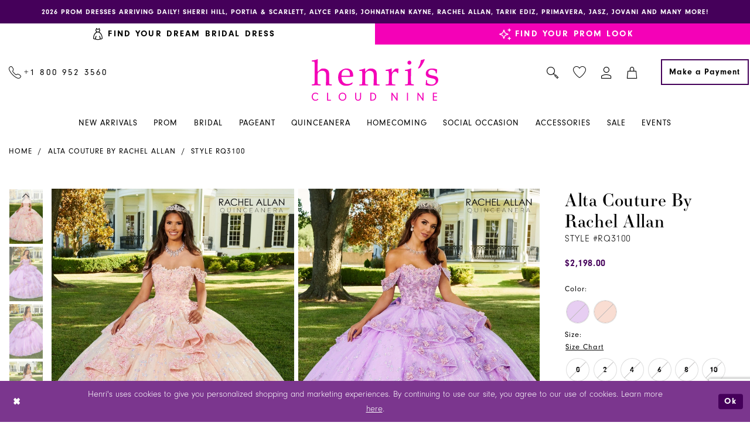

--- FILE ---
content_type: text/html; charset=utf-8
request_url: https://www.henris.com/alta-couture-by-rachel-allan/spring-2025/rq3100
body_size: 47698
content:


<!DOCTYPE html>
<html class="" lang="en-US">
<head>
    
<base href="/">
<meta charset="UTF-8">
<meta name="viewport" content="width=device-width, initial-scale=1, maximum-scale=2, user-scalable=1" />
<meta name="format-detection" content="telephone=yes">

    <link rel="apple-touch-icon" sizes="180x180" href="Themes/Henris/Content/img/favicon/apple-touch-icon.png">
<link rel="icon" type="image/png" sizes="32x32" href="Themes/Henris/Content/img/favicon/favicon-32x32.png">
<link rel="icon" type="image/png" sizes="16x16" href="Themes/Henris/Content/img/favicon/favicon-16x16.png">
<link rel="manifest" href="Themes/Henris/Content/img/favicon/site.webmanifest">
<link rel="mask-icon" href="Themes/Henris/Content/img/favicon/safari-pinned-tab.svg" color="#5bbad5">
<link rel="shortcut icon" href="Themes/Henris/Content/img/favicon/favicon.ico">
<meta name="msapplication-TileColor" content="#da532c">
<meta name="msapplication-config" content="Themes/Henris/Content/img/favicon/browserconfig.xml">
<meta name="theme-color" content="#ffffff">
    <link rel="preconnect" href="https://use.typekit.net" crossorigin="anonymous">
<link rel="preconnect" href="https://p.typekit.net" crossorigin="anonymous">
<link rel="preload" href="https://use.typekit.net/bxm7zrd.css" as="style">
<link rel="stylesheet" href="https://use.typekit.net/bxm7zrd.css"/>

    
<title>Alta Couture by Rachel Allan - RQ3100 | Henri&#x27;s</title>

    <meta property="og:title" content="Alta Couture by Rachel Allan - RQ3100 | Henri&#x27;s" />
    <meta property="og:type" content="website" />
    <meta property="og:url" content="https://www.henris.com/alta-couture-by-rachel-allan/spring-2025/rq3100"/>
        <meta name="description" content="Glitter tulle quincea&#xF1;era ball gown with strapless scoop neck line, detachable off-the-shoulder straps, applique, beads, 3D flowers, skirt overlay, bow on the back, lace-up back closure, and sweep train." />
        <meta property="og:description" content="Glitter tulle quincea&#xF1;era ball gown with strapless scoop neck line, detachable off-the-shoulder straps, applique, beads, 3D flowers, skirt overlay, bow on the back, lace-up back closure, and sweep train." />
        <meta property="og:image" content="https://dy9ihb9itgy3g.cloudfront.net/products/9996/rq3100/rq3100__d_f.670.webp" />
        <meta name="twitter:image" content="https://dy9ihb9itgy3g.cloudfront.net/products/9996/rq3100/rq3100__d_f.670.webp">
        <meta name="keywords" content="prom, prom dresses, dresses, gowns, formal dresses, henris,  columbus, minerva, ohio" />
        <meta name="google-site-verification" content="9KzMWCD4UXQlOVMOIm7wddMwwTSWUYxrdyYz_81AELQ" />
        <link rel="canonical" href="https://www.henris.com/alta-couture-by-rachel-allan/spring-2025/rq3100" />


    <link rel="preload" href="/Content/fonts/syvoicomoon/Syvo-Icomoon.woff?y5043x" as="font" type="font/woff" crossorigin>

    
<link rel="preload" href="/Themes/Henris/Content/fonts/icomoon.woff?un965u" as="font" type="font/woff" crossorigin>

    <link rel="stylesheet" type="text/css" href="https://www.henris.com/content/theme.min.css?v=20260107053729"/>
    

    


        <script type="application/ld&#x2B;json">
          {
  "@context": "http://schema.org",
  "@type": "Product",
  "mpn": "RQ3100",
  "brand": {
    "@type": "Brand",
    "name": "Alta Couture by Rachel Allan"
  },
  "offers": {
    "@type": "AggregateOffer",
    "lowPrice": 2198.00,
    "highPrice": 2248.00,
    "priceCurrency": "USD",
    "offerCount": 34,
    "availability": "https://schema.org/OutOfStock"
  },
  "name": "Alta Couture by Rachel Allan Style #RQ3100",
  "description": "Glitter tulle quinceañera ball gown with strapless scoop neck line, detachable off-the-shoulder straps, applique, beads, 3D flowers, skirt overlay, bow on the back, lace-up back closure, and sweep train.",
  "image": "https://dy9ihb9itgy3g.cloudfront.net/products/9996/rq3100/rq3100__d_f.740.webp",
  "url": "https://www.henris.com/alta-couture-by-rachel-allan/spring-2025/rq3100"
}
        </script>

    





<!-- Snap Pixel Code -->
<script type='text/javascript'>
(function(e,t,n){if(e.snaptr)return;var a=e.snaptr=function()
{a.handleRequest?a.handleRequest.apply(a,arguments):a.queue.push(arguments)};
a.queue=[];var s='script';r=t.createElement(s);r.async=!0;
r.src=n;var u=t.getElementsByTagName(s)[0];
u.parentNode.insertBefore(r,u);})(window,document,
'https://sc-static.net/scevent.min.js');

snaptr('init', '1e991f1c-ed00-490c-a8c0-59f5396facc5', {});

snaptr('track', 'PAGE_VIEW');

</script>
<!-- End Snap Pixel Code -->
</head>
<body class="page-pdp page-common page-white ">
<!--[if lt IE 11]>
    <p class="browsehappy">You are using an <strong>outdated</strong> browser. Please <a href="http://browsehappy.com/">upgrade your browser</a> to improve your experience.</p>
<![endif]-->
<div class="hidden-vars" data-vars>
    <div class="breakpoint-xl" data-var-name="breakpoint" data-var-type="xl" data-var-value="width"></div>
    <div class="breakpoint-lg" data-var-name="breakpoint" data-var-type="lg" data-var-value="width"></div>
    <div class="breakpoint-md" data-var-name="breakpoint" data-var-type="md" data-var-value="width"></div>
    <div class="breakpoint-sm" data-var-name="breakpoint" data-var-type="sm" data-var-value="width"></div>
    <div class="color-primary" data-var-name="color" data-var-type="primary" data-var-value="color"></div>
    <div class="color-secondary" data-var-name="color" data-var-type="secondary" data-var-value="color"></div>
</div>
<div id="spinner" class="loader" aria-hidden="true">
    <div class="round">
        <div class="section"></div>
    </div>
</div>
<div class="app-container app-container-fix">
    


    


    
<header class="primary-block iblock-fix" data-property="fixed-header" role="banner" aria-label="Primary Header" id="primary-block">
    <a href="#main" title="Skip to main content" class="sr-only sr-only-focusable"
           data-trigger="scroll-to" data-target="#main">Skip to main content</a>
    <a href="#main-navbar" title="Skip to Navigation" class="sr-only sr-only-focusable" 
           data-trigger="scroll-to" data-target="#main-navbar">Skip to Navigation</a>
    <span class="btn-link sr-only sr-only-focusable" 
          data-trigger="ada-visual"
          data-enabled-title="Disable Accessibility for visually impaired" 
          data-disabled-title="Enable accessibility for visually impaired" 
          aria-label="Toggle Accessibility For visually impaired" role="button" 
          tabindex="0"></span>
    <span class="btn-link sr-only sr-only-focusable" 
          data-trigger="ada-autoplay"
          data-enabled-title="Un-pause autoplay for dynamic content" 
          data-disabled-title="Pause autoplay for dynamic content" 
          aria-label="Toggle page dynamic content autoplay" role="button" 
          tabindex="0"></span>
    
        <div class="preheader preheader-promo" id="preheader-promo" data-property="preheader-promo">
            <div class="container-fluid">
                <div class="row">
                    <div class="promo-link">
                        <a href="collections/homecoming">
  2026 Prom Dresses arriving daily! Sherri Hill, Portia & Scarlett, Alyce Paris, Johnathan Kayne, Rachel Allan, Tarik Ediz, Primavera, Jasz, Jovani and many more! 
</a>

                    </div>
                </div>
            </div>
        </div>
    
        <div class="preheader preheader-top" id="preheader-top" data-property="preheader-toggle-bar">
            <div class="container-fluid">
                <div class="row">
                    <div class="preheader-blocks">
                        <div class="preheader-block preheader-left header-style">
                            <ul role="menu" aria-label="Preheader Menu. Buttons: Bridal collection, Prom collection">
                                
                                    <li class="active" role="menuitem" data-category="bridal">
                                         <a href="bridal-columbus-ohio-henri-s">
  <i class="icomoon icomoon-wedding-dress" aria-hidden="true"></i>
  <span class="hidden-gt-sm">Bridal</span>
  <span class="hidden-xs hidden-sm">Find Your Dream Bridal Dress</span>
</a>
                                    </li>

                                    <li role="menuitem" data-category="prom">
                                        <a href="prom-dresses-columbus-ohio">
  <i class="icomoon icomoon-sparkles" aria-hidden="true"></i>
  <span class="hidden-gt-sm">Prom</span>
  <span class="hidden-xs hidden-sm">Find Your Prom Look</span>
</a>
                                    </li>
                            </ul>
                        </div>
                    </div>
                </div>
            </div>
        </div>

        <div class="preheader preheader-line hidden-gt-sm" id="preheader-phone">
            <div class="container-fluid">
                <div class="row">
                    <div class="preheader-phone">
                        <a href="tel:+18009523560" rel="nofollow" aria-label="Call Us: +1&nbsp;800&nbsp;952&nbsp;3560">
  <i class="icomoon icomoon-phone" aria-label="true">
  </i>
  <span>+1&nbsp;800&nbsp;952&nbsp;3560
  </span>
</a>


                    </div>
                </div>
            </div>
        </div>

    <div class="preheader preheader-main" id="preheader" role="banner">
        <div class="container">
            <div class="row">
                <div class="preheader-blocks">
                    <a
                        href="/"
                        class="brand-logo"
                        aria-label="Henri&#x27;s Cloud Nine">
                        <img src="logos/main-logo?v=088d0423-820d-d54e-28c9-2821384245d9"
                             alt="Henri&#x27;s Cloud Nine"/>
                    </a>

                    <div class="preheader-block preheader-left header-style">
                        <ul role="menu" aria-label="Preheader Menu. Buttons: Hamburger menu, phone">
                            <li role="menuitem" class="hidden-gt-sm">
                                <span class="navbar-toggle menu-item collapsed"
      data-toggle="collapse"
      data-target="#main-navbar"
      role="button"
      aria-label="Show Main Navigation Menu"
      aria-controls="main-navbar"
      aria-haspopup="true"
      aria-expanded="false">
    <i class="icomoon icomoon-hamburger-menu"
       aria-hidden="true"></i>
</span>
                            </li>
                                <li role="menuitem" class="preheader-phone hidden-xs hidden-sm">
                                    <a href="tel:+18009523560" rel="nofollow" aria-label="Call Us: +1&nbsp;800&nbsp;952&nbsp;3560">
  <i class="icomoon icomoon-phone" aria-label="true">
  </i>
  <span>+1&nbsp;800&nbsp;952&nbsp;3560
  </span>
</a>


                                </li>
                        </ul>
                    </div>

                    <div class="preheader-block preheader-right header-style">
                        <ul role="menu" aria-label="Preheader Menu. Buttons: Wishlist, search, account, cart, payment">
                            <li role="menuitem" class="hidden-gt-sm">
                                <a href="/wishlist"
   aria-label="Visit Wishlist Page">
   <i class="icomoon icomoon-heart"
       aria-hidden="true"></i>
</a>
                            </li>

                            <li role="menuitem" class="search-block">
                                <a class="show-search" 
   href="search" 
   aria-haspopup="true" 
   aria-expanded="false" 
   aria-label="Show search">
    <i class="icomoon icomoon-search" aria-hidden="true"></i>
</a>

                                <div class="search-holder">
                                    <div name="search-form" role="search" aria-label="Search form"
     class="search-form iblock-fix collapsed">
    <div class="search-group ui-widget">
        <input type="search"
               name="query"
               class="ui-autocomplete-input"
               placeholder="Search..."
               aria-label="Search"
               data-property="search"/>

        <div class="search-btn search-btn-left search-addon1">
            <button type="submit" data-trigger="search" aria-label="Submit Search">
                <i class="icomoon icomoon-search" aria-hidden="true"></i>
            </button>
        </div>
        <div class="search-btn search-btn-right">
            <button type="button" class="close-search-form" aria-label="Close Search">
                <i class="icon-syvo icon-close-x" aria-hidden="true"></i>
            </button>
        </div>
    </div>
</div>
                                </div>
                            </li>

                            <li role="menuitem" class="hidden-xs hidden-sm">
                                <a href="/wishlist"
   aria-label="Visit Wishlist Page">
   <i class="icomoon icomoon-heart"
       aria-hidden="true"></i>
</a>
                            </li>

                            <li role="menuitem" class="dropdown">
                                <a href="/account/information"
   class="dropdown-toggle menu-item"
   data-toggle="dropdown"
   role="button"
   aria-label="Open Account Dialog"
   aria-haspopup="true"
   aria-expanded="false">
    <i class="icomoon icomoon-user" aria-hidden="true"></i>
</a>
<div class="dropdown-menu clickable cart-popup"
     role="dialog"
     aria-label="Account Dialog">
    <span class="fl-right close-dropdown"
          data-trigger="cart"
          role="button"
          aria-label="Toggle Account Dialog"
          aria-haspopup="true"
          aria-expanded="false">
    </span>
    <div class="account-dropdown">
        <ul>
                <li>
                    <a href="/login">Sign In</a>
                </li>
                <li>
                    <a href="/register">Sign Up</a>
                </li>
                <li>
                    <a href="/wishlist">Wishlist</a>
                </li>
        </ul>
    </div>
    <span class="sr-only sr-only-focusable close-dropdown" role="button" tabindex="0">Close Account dialog</span>
</div>
                            </li>

<li class="dropdown common-cart-popup--dropdown"
    data-parent="common-cart-popup"
    role="menuitem">
    <a href="/cart"
       class="dropdown-toggle cart-dropdown"
       data-trigger="cart"
       data-toggle="dropdown"
       data-control="common-cart-popup"
       data-show-action="mouseenter"
       data-hide-action="none"
       role="button"
       aria-label="Toggle Cart Dialog"
       aria-haspopup="true"
       aria-expanded="false">
        <i class="icomoon icomoon-shopping-bag"
           aria-hidden="true">
        </i>
    </a>
    


<div class="dropdown-menu clickable common-cart-popup common-cart-popup-hoverable bgc-secondary"
     data-property="common-cart-popup"
     role="dialog"
     aria-label="Cart Dialog">
    <span role="button"
          class="close-dropdown common-cart-popup--close hidden-gt-sm"
          aria-label="Close Cart Dialog"
          aria-haspopup="true"
          aria-expanded="false">
    </span>
    
<div class="content-blocks common-cart-popup--blocks">

    <div class="content-block common-cart-popup--block common-cart-popup--block--products">

<div class="content-block common-cart-popup--block common-cart-popup--block--products">
    <div class="common-cart-popup--products-empty">
        <div class="title">
            <h4 class="h4" role="presentation">Your Cart is Empty</h4>
        </div>
    </div>
</div>    </div>

    
<div class="content-block common-cart-popup--block common-cart-popup--block--summary">
    <div class="common-cart-popup--summary">
        <div class="list">
            <div class="list-item">
                <div class="common-cart-popup--link">
                    <p>
                        <a href="/cart">
                            <span data-layout-font>View Cart </span>
                        </a>
                    </p>
                </div>
            </div>
            <div class="list-item">
                <div class="common-cart-popup--subtotal">
                    <p>
                        <span data-layout-font>Subtotal: 0</span>
                    </p>
                </div>
            </div>
        </div>
    </div>
</div>

    
<div class="content-block common-cart-popup--block common-cart-popup--block--button">
    <div class="common-cart-popup--buttons">
        <div class="list">
            <div class="list-item">
                <div class="common-cart-popup--button">
                    <a href="/checkout" class="btn btn-block btn-lg btn-success">Checkout</a>
                </div>
            </div>
        </div>
    </div>
</div>

</div>
    <span class="sr-only sr-only-focusable close-dropdown" role="button" tabindex="0">Close Cart dialog</span>
</div>
</li>
                                <li role="menuitem" class="preheader-payment hidden-xs hidden-sm">
                                    <a href="make-a-payment" class="btn btn-transparent" aria-label="Make a Payment">
  <span>Make a Payment
  </span>
</a>
                                </li>

                        </ul>
                    </div>
                </div>
            </div>
        </div>
    </div>
    <div class="header iblock-fix" id="header">
        <div class="container">
            <div class="row">
                <div class="header-blocks clearfix">
                    <div class="header-navbar">
                        

<div id="main-navbar" class="navbar-collapse main-navbar main-navbar-extended collapse">
    <div class="main-navbar-extended-contents">
        
<div class="main-navbar-extended-header hidden-gt-sm">
    <div class="main-navbar-extended-header-search">
        <div name="search-form" role="search" aria-label="Search form"
     class="search-form iblock-fix collapsed">
    <div class="search-group ui-widget">
        <input type="search"
               name="query"
               class="ui-autocomplete-input"
               placeholder="Search..."
               aria-label="Search"
               value=""
               data-property="search"/>

        <div class="search-btn search-btn-left search-addon1">
            <button type="submit" data-trigger="search" aria-label="Submit Search">
                <i class="icomoon icomoon-search" aria-hidden="true"></i>
            </button>
        </div>
        <div class="search-btn search-btn-right">
            <button type="button" class="close-search-form" aria-label="Close Search">
                <i class="icon-syvo icon-close-x" aria-hidden="true"></i>
            </button>
        </div>
    </div>
</div>
    </div>
</div>
        
<div class="main-navbar-extended-body">
    



<nav class="common-navbar"
     role="navigation"
     aria-label="Main Navigation">
  <span role="button"
        class="close-navbar"
        data-toggle="collapse"
        data-target="#main-navbar"
        aria-label="Close Main Navigation"
        aria-haspopup="true"
        aria-expanded="true"
        aria-controls="main-navbar"
        tabindex="0">
  </span>
  <ul role="menubar"
      aria-label="Main Navigation Menu">
    <li role="none">
      <a href="categories/new-arrivals"
         class="navbar-item"
         role="menuitem"
         tabindex="0">
        <span>New Arrivals
        </span>
        <i class="sign"
           aria-hidden="true">
        </i>
      </a>
    </li>
    <li role="none">
        <input type="checkbox"
               autocomplete="off"
               data-trigger="menu-opener"
               tabindex="-1"
               aria-label="Open Prom Menu">
        <a href="prom-dresses-columbus-ohio"
           class="navbar-item"
           role="menuitem"
           tabindex="0">
          <span>Prom
          </span>
          <i class="sign"
             aria-hidden="true">
          </i>
        </a>
        <ul role="menu"
            class="common-sub-menu"
            aria-label="Prom Menu">
          <li role="none">
            <input type="checkbox"
                   autocomplete="off"
                   data-trigger="menu-opener"
                   tabindex="-1"
                   aria-label="Open Prom Designers Sub Menu #1">
            <span class="navbar-item"
                  role="menuitem"
                  tabindex="0"
                  aria-label="Prom Designers #1">
              <span>
                <strong>Prom Designers
                </strong>
              </span>
              <i class="sign"
                 aria-hidden="true">
              </i>
            </span>
            <ul role="menu"
                aria-label="Prom Designers Sub Menu #1">
              <li role="none">
                <a href="sherri-hill/spring-2026"
                   class="navbar-item"
                   role="menuitem"
                   tabindex="0">
                  <span>Sherri Hill
                  </span>
                  <i class="sign"
                     aria-hidden="true">
                  </i>
                </a>
              </li>
              <li role="none">
                <a href="alyce-paris/spring-2026"
                   class="navbar-item"
                   role="menuitem"
                   tabindex="0">
                  <span>Alyce Paris
                  </span>
                  <i class="sign"
                     aria-hidden="true">
                  </i>
                </a>
              </li>
              <li role="none">
                <a href="jasz/spring-2026"
                   class="navbar-item"
                   role="menuitem"
                   tabindex="0">
                  <span>Jasz Couture
                  </span>
                  <i class="sign"
                     aria-hidden="true">
                  </i>
                </a>
              </li>
              <li role="none">
                <a href="johnathan-kayne/spring-2026"
                   class="navbar-item"
                   role="menuitem"
                   tabindex="0">
                  <span>Johnathan Kayne
                  </span>
                  <i class="sign"
                     aria-hidden="true">
                  </i>
                </a>
              </li>
              <li role="none">
                <a href="jovani/spring-2026"
                   class="navbar-item"
                   role="menuitem"
                   tabindex="0">
                  <span>Jovani
                  </span>
                  <i class="sign"
                     aria-hidden="true">
                  </i>
                </a>
              </li>
              <li role="none">
                <a href="morilee/prom-spring-2025"
                   class="navbar-item"
                   role="menuitem"
                   tabindex="0">
                  <span>Morilee
                  </span>
                  <i class="sign"
                     aria-hidden="true">
                  </i>
                </a>
              </li>
            </ul>
          </li>
          <li role="none"
              data-menu-item="empty">
            <input type="checkbox"
                   autocomplete="off"
                   data-trigger="menu-opener"
                   tabindex="-1"
                   aria-label="Open Prom Designers Sub Menu #2">
            <span class="navbar-item"
                  role="menuitem"
                  tabindex="0"
                  aria-label="Prom Designers #2">
              <span>&nbsp;
              </span>
              <i class="sign"
                 aria-hidden="true">
              </i>
            </span>
            <ul role="menu"
                aria-label="Prom Designers Sub Menu #2">
              <li role="none">
                <a href="primavera-couture/spring-2026"
                   class="navbar-item"
                   role="menuitem"
                   tabindex="0">
                  <span>Primavera Couture
                  </span>
                  <i class="sign"
                     aria-hidden="true">
                  </i>
                </a>
              </li>
              <li role="none">
                <a href="primavera-couture/curvy-spring-2026"
                   class="navbar-item"
                   role="menuitem"
                   tabindex="0">
                  <span>Primavera Curvy
                  </span>
                  <i class="sign"
                     aria-hidden="true">
                  </i>
                </a>
              </li>
              <li role="none">
                <a href="portia-and-scarlett/spring-2026"
                   class="navbar-item"
                   role="menuitem"
                   tabindex="0">
                  <span>Portia and Scarlett
                  </span>
                  <i class="sign"
                     aria-hidden="true">
                  </i>
                </a>
              </li>
              <li role="none">
                <a href="rachel-allan/spring-2026"
                   class="navbar-item"
                   role="menuitem"
                   tabindex="0">
                  <span>Rachel Allan
                  </span>
                  <i class="sign"
                     aria-hidden="true">
                  </i>
                </a>
              </li>
              <li role="none">
                <a href="rachel-allan/curves-spring-2023"
                   class="navbar-item"
                   role="menuitem"
                   tabindex="0">
                  <span>Rachel Allan Curves
                  </span>
                  <i class="sign"
                     aria-hidden="true">
                  </i>
                </a>
              </li>
              
              <li role="none">
                <a href="tarik-ediz/r2g-spring-2026"
                   class="navbar-item"
                   role="menuitem"
                   tabindex="0">
                  <span>Tarik Ediz
                  </span>
                  <i class="sign"
                     aria-hidden="true">
                  </i>
                </a>
              </li>
         
              <li role="none">
                <a href="collections/prom"
                   class="navbar-item"
                   role="menuitem"
                   tabindex="0">
                  <span>All Prom Dresses
                  </span>
                  <i class="sign"
                     aria-hidden="true">
                  </i>
                </a>
              </li>
            </ul>
          </li>
        </ul>
      </li>
    <li role="none">
      <input type="checkbox"
             autocomplete="off"
             data-trigger="menu-opener"
             tabindex="-1"
             aria-label="Open Bridal Menu">
      <a href="bridal-columbus-ohio-henri-s"
         class="navbar-item"
         role="menuitem"
         tabindex="0">
        <span>Bridal
        </span>
        <i class="sign"
           aria-hidden="true">
        </i>
      </a>
      <ul role="menu"
          class="common-sub-menu"
          aria-label="Bridal Menu">
        <li role="none">
          <input type="checkbox"
                 autocomplete="off"
                 data-trigger="menu-opener"
                 tabindex="-1"
                 aria-label="Open Bridal Designers Sub Menu #1">
          <span class="navbar-item"
                role="menuitem"
                tabindex="0"
                aria-label="Bridal Designers #1">
            <span>
              <strong>Bridal Designers
              </strong>
            </span>
            <i class="sign"
               aria-hidden="true">
            </i>
          </span>
          <ul role="menu"
              aria-label="Bridal Designers Sub Menu #1">
            <li role="none">
              <a href="adore-by-justin-alexander"
                 class="navbar-item"
                 role="menuitem"
                 tabindex="0">
                <span>Adore by Justin Alexander 
                </span>
                <i class="sign"
                   aria-hidden="true">
                </i>
              </a>
            </li>
            <li role="none">
              <a href="allure-bridals"
                 class="navbar-item"
                 role="menuitem"
                 tabindex="0">
                <span>Allure Bridals
                </span>
                <i class="sign"
                   aria-hidden="true">
                </i>
              </a>
            </li>
            <li role="none">
              <a href="allure-couture"
                 class="navbar-item"
                 role="menuitem"
                 tabindex="0">
                <span>Allure Couture
                </span>
                <i class="sign"
                   aria-hidden="true">
                </i>
              </a>
            </li>
            <li role="none">
              <a href="blue-by-enzoani"
                 class="navbar-item"
                 role="menuitem"
                 tabindex="0">
                <span>Blue by Enzoani
                </span>
                <i class="sign"
                   aria-hidden="true">
                </i>
              </a>
            </li>
            <li role="none">
              <a href="elysee"
                 class="navbar-item"
                 role="menuitem"
                 tabindex="0">
                <span>Élysée
                </span>
                <i class="sign"
                   aria-hidden="true">
                </i>
              </a>
            </li>
            <li role="none">
              <a href="enzoani"
                 class="navbar-item"
                 role="menuitem"
                 tabindex="0">
                <span>Enzoani
                </span>
                <i class="sign"
                   aria-hidden="true">
                </i>
              </a>
            </li>
            <li role="none">
              <a href="etoile"
                 class="navbar-item"
                 role="menuitem"
                 tabindex="0">
                <span>Étoile 
                </span>
                <i class="sign"
                   aria-hidden="true">
                </i>
              </a>
            </li>
            <li role="none">
              <a href="yedyna"
                 class="navbar-item"
                 role="menuitem"
                 tabindex="0">
                <span>Henri's Private Collection
                </span>
                <i class="sign"
                   aria-hidden="true">
                </i>
              </a>
            </li>
           <!-- <li role="none">
              <a href="amalia-carrara-by-eve-of-milady"
                 class="navbar-item"
                 role="menuitem"
                 tabindex="0">
                <span>Amalia Carrara
                </span>
                <i class="sign"
                   aria-hidden="true">
                </i>
              </a>
            </li>
              <li role="none">
              <a href="amy-eve-by-morilee"
                 class="navbar-item"
                 role="menuitem"
                 tabindex="0">
                <span>Amy & Eve by Morilee
                </span>
                <i class="sign"
                   aria-hidden="true">
                </i>
              </a>
            </li>
            <li role="none">
              <a href="blu-by-morilee"
                 class="navbar-item"
                 role="menuitem"
                 tabindex="0">
                <span>Blu by Morilee
                </span>
                <i class="sign"
                   aria-hidden="true">
                </i>
              </a>
            </li>
            
            <li role="none">
              <a href="eve-of-milady"
                 class="navbar-item"
                 role="menuitem"
                 tabindex="0">
                <span>Eve of Milady
                </span>
                <i class="sign"
                   aria-hidden="true">
                </i>
              </a>
            </li>
                 <li role="none">
              <a href="grace-by-morilee/spring-2024"
                 class="navbar-item"
                 role="menuitem"
                 tabindex="0">
                <span>Grace by Morilee
                </span>
                <i class="sign"
                   aria-hidden="true">
                </i>
              </a>
            </li> -->
         
            <li role="none">
              <a href="julietta-by-morilee"
                 class="navbar-item"
                 role="menuitem"
                 tabindex="0">
                <span>Julietta by Morilee
                </span>
                <i class="sign"
                   aria-hidden="true">
                </i>
              </a>
            </li>
            <li role="none">
              <a href="justin-alexander"
                 class="navbar-item"
                 role="menuitem"
                 tabindex="0">
                <span>Justin Alexander
                </span>
                <i class="sign"
                   aria-hidden="true">
                </i>
              </a>
            </li>
            <li role="none">
              <a href="justin-alexander-signature"
                 class="navbar-item"
                 role="menuitem"
                 tabindex="0">
                <span>Justin Alexander Signature
                </span>
                <i class="sign"
                   aria-hidden="true">
                </i>
              </a>
            </li>
            
            
             
           
            
            
          </ul>
        </li>
        <li role="none"
            data-menu-item="empty">
          <input type="checkbox"
                 autocomplete="off"
                 data-trigger="menu-opener"
                 tabindex="-1"
                 aria-label="Open Bridal Designers Sub Menu #2">
          <span class="navbar-item"
                role="menuitem"
                tabindex="0"
                aria-label="Bridal Designers #2">
            <span>&nbsp;
            </span>
            <i class="sign"
               aria-hidden="true">
            </i>
          </span>
          <ul role="menu"
              aria-label="Bridal Designers Sub Menu #2">
            <!-- <li role="none">
              <a href="sherri-hill"
                 class="navbar-item"
                 role="menuitem"
                 tabindex="0">
                <span>Sherri Hill Bridal
                </span>
                <i class="sign"
                   aria-hidden="true">
                </i>
              </a>
            </li>
            <li role="none">
              <a href="sherri-hill-pearl-bridal"
                 class="navbar-item"
                 role="menuitem"
                 tabindex="0">
                <span>Sherri Hill Pearl Bridal
                </span>
                <i class="sign"
                   aria-hidden="true">
                </i>
              </a>
            </li>
                  <li role="none">
              <a href="the-other-white-dress-by-morilee"
                 class="navbar-item"
                 role="menuitem"
                 tabindex="0">
                <span>The Other White Dress by Morilee
                </span>
                <i class="sign"
                   aria-hidden="true">
                </i>
              </a>
            </li>
            <li role="none">
              <a href="ysa-makino"
                 class="navbar-item"
                 role="menuitem"
                 tabindex="0">
                <span>Ysa Makino
                </span>
                <i class="sign"
                   aria-hidden="true">
                </i>
              </a>
            </li> -->
            <li role="none">
              <a href="justin-alexander-sincerity"
                 class="navbar-item"
                 role="menuitem"
                 tabindex="0">
                <span>Justin Alexander Sincerity
                </span>
                <i class="sign"
                   aria-hidden="true">
                </i>
              </a>
            </li>
            
              <li role="none">
              <a href="lillian-west"
                 class="navbar-item"
                 role="menuitem"
                 tabindex="0">
                <span> Lillian West
                </span>
                <i class="sign"
                   aria-hidden="true">
                </i>
              </a>
            </li>
            <li role="none">
              <a href="love-by-enzoani"
                 class="navbar-item"
                 role="menuitem"
                 tabindex="0">
                <span>Love by Enzoani
                </span>
                <i class="sign"
                   aria-hidden="true">
                </i>
              </a>
            </li>
             <li role="none">
              <a href="morilee"
                 class="navbar-item"
                 role="menuitem"
                 tabindex="0">
                <span>MoriLee
                </span>
                <i class="sign"
                   aria-hidden="true">
                </i>
              </a>
            </li>
            
           
            
            
            <li role="none">
              <a href="pen-liv"
                 class="navbar-item"
                 role="menuitem"
                 tabindex="0">
                <span>Pen·Liv 
                </span>
                <i class="sign"
                   aria-hidden="true">
                </i>
              </a>
            </li>
            <li role="none">
              <a href="portrait"
                 class="navbar-item"
                 role="menuitem"
                 tabindex="0">
                <span>Portrait 
                </span>
                <i class="sign"
                   aria-hidden="true">
                </i>
              </a>
            </li>
            <li role="none">
              <a href="pollardi"
                 class="navbar-item"
                 role="menuitem"
                 tabindex="0">
                <span>Private Collection
                </span>
                <i class="sign"
                   aria-hidden="true">
                </i>
              </a>
            </li>
            <li role="none">
              <a href="prive"
                 class="navbar-item"
                 role="menuitem"
                 tabindex="0">
                <span>Privé 
                </span>
                <i class="sign"
                   aria-hidden="true">
                </i>
              </a>
            </li>
            <li role="none">
              <a href="signature-collection"
                 class="navbar-item"
                 role="menuitem"
                 tabindex="0">
                <span>Signature Collection
                </span>
                <i class="sign"
                   aria-hidden="true">
                </i>
              </a>
            </li>
            <li role="none">
              <a href="collections/bridal"
                 class="navbar-item"
                 role="menuitem"
                 tabindex="0">
                <span>All Bridal Designers
                </span>
                <i class="sign"
                   aria-hidden="true">
                </i>
              </a>
            </li>
            <li role="none">
              <a href="morilee/bridesmaids-fall-2025"
                 class="navbar-item"
                 role="menuitem"
                 tabindex="0">
                <span>
                  <strong>Morilee Bridesmaids
                  </strong>
                </span>
                <i class="sign"
                   aria-hidden="true">
                </i>
              </a>
            </li>
          </ul>
        </li>
      </ul>
    </li>
    <li role="none">
      <input type="checkbox"
             autocomplete="off"
             data-trigger="menu-opener"
             tabindex="-1"
             aria-label="Open Pageant Menu">
      <a href="pageant-dresses"
         class="navbar-item"
         role="menuitem"
         tabindex="0">
        <span>Pageant
        </span>
        <i class="sign"
           aria-hidden="true">
        </i>
      </a>
      <ul role="menu"
          class="common-sub-menu"
          aria-label="Pageant Menu">
        <li role="none">
          <input type="checkbox"
                 autocomplete="off"
                 data-trigger="menu-opener"
                 tabindex="-1"
                 aria-label="Open Pageant Sub Menu">
          <span class="navbar-item"
                role="menuitem"
                tabindex="0">
            <span>
              <strong>Pageant
              </strong>
            </span>
            <i class="sign"
               aria-hidden="true">
            </i>
          </span>
          <ul role="menu"
              aria-label="Pageant Sub Menu">
            <li role="none">
              <a href="henri-s-couture/pageant/"
                 class="navbar-item"
                 role="menuitem"
                 tabindex="0">
                <span>Henri's Couture
                </span>
                <i class="sign"
                   aria-hidden="true">
                </i>
              </a>
            </li>
            <li role="none">
              <a href="jovani/pageant-2019"
                 class="navbar-item"
                 role="menuitem"
                 tabindex="0">
                <span>Jovani
                </span>
                <i class="sign"
                   aria-hidden="true">
                </i>
              </a>
            </li>
            <li role="none">
              <a href="sherri-hill/pageant"
                 class="navbar-item"
                 role="menuitem"
                 tabindex="0">
                <span>Sherri Hill
                </span>
                <i class="sign"
                   aria-hidden="true">
                </i>
              </a>
            </li>
            <li role="none">
              <a href="johnathan-kayne/pageant"
                 class="navbar-item"
                 role="menuitem"
                 tabindex="0">
                <span>Johnathan Kayne
                </span>
                <i class="sign"
                   aria-hidden="true">
                </i>
              </a>
            </li>
            <li role="none">
              <a href="portia-and-scarlett/pageant"
                 class="navbar-item"
                 role="menuitem"
                 tabindex="0">
                <span>Portia & Scarlett
                </span>
                <i class="sign"
                   aria-hidden="true">
                </i>
              </a>
            </li>
            <li role="none">
              <a href="rachel-allan/pageant-spring-2026"
                 class="navbar-item"
                 role="menuitem"
                 tabindex="0">
                <span>Rachel Allan Prima Donna
                </span>
                <i class="sign"
                   aria-hidden="true">
                </i>
              </a>
            </li>
            <li role="none">
              <a href="tarik-ediz/pageant"
                 class="navbar-item"
                 role="menuitem"
                 tabindex="0">
                <span>Tarik Ediz
                </span>
                <i class="sign"
                   aria-hidden="true">
                </i>
              </a>
            </li>
            <li role="none">
              <a href="stefanie-somers-collection/couture"
                 class="navbar-item"
                 role="menuitem"
                 tabindex="0">
                <span>Stefanie Somers Couture Jewelry
                </span>
                <i class="sign"
                   aria-hidden="true">
                </i>
              </a>
            </li>
            <li role="none">
              <a href="categories/interview-dresses"
                 class="navbar-item"
                 role="menuitem"
                 tabindex="0">
                <span>Interview Dresses
                </span>
                <i class="sign"
                   aria-hidden="true">
                </i>
              </a>
            </li>
            <li role="none">
              <a href="categories/fun-fashion"
                 class="navbar-item"
                 role="menuitem"
                 tabindex="0">
                <span>Fun Fashion
                </span>
                <i class="sign"
                   aria-hidden="true">
                </i>
              </a>
            </li>
          </ul>
        </li>
        <li role="none">
          <input type="checkbox"
                 autocomplete="off"
                 data-trigger="menu-opener"
                 tabindex="-1"
                 aria-label="Open Child's Pageant Menu">
          <span class="navbar-item"
                role="menuitem"
                tabindex="0">
            <span>
              <strong>Child's Pageant
              </strong>
            </span>
            <i class="sign" aria-hidden="true">
            </i>
          </span>
          <ul role="menu"
              aria-label="Child's Pageant Menu">
            <li role="none">
              <a href="sherri-hill/sheri-hill-little-girl-pageant-dresses"
                 class="navbar-item"
                 role="menuitem"
                 tabindex="0">
                <span>Sherri Hill Littles
                </span>
                <i class="sign"
                   aria-hidden="true">
                </i>
              </a>
            </li>
            <li role="none">
              <a href="johnathan-kayne/sugar-kayne-spring-2026"
                 class="navbar-item"
                 role="menuitem"
                 tabindex="0">
                <span>Sugar Kayne by Johnathan Kayne
                </span>
                <i class="sign"
                   aria-hidden="true">
                </i>
              </a>
            </li>
            <li role="none">
              <a href="johnathan-kayne/sugar-kayne-toddlers/"
                 class="navbar-item"
                 role="menuitem"
                 tabindex="0">
                <span>Sugar Kayne Toddlers
                </span>
                <i class="sign"
                   aria-hidden="true">
                </i>
              </a>
            </li>
            <li role="none">
              <a href="rachel-allan/little-girl-pageant-spring-2025"
                 class="navbar-item"
                 role="menuitem"
                 tabindex="0">
                <span>Rachel Allan Perfect Angels
                </span>
                <i class="sign"
                   aria-hidden="true">
                </i>
              </a>
            </li>
            <li role="none">
              <a href="categories/stefanie-somers-childs"
                 class="navbar-item"
                 role="menuitem"
                 tabindex="0">
                <span>Stefanie Somers Couture Jewelry
                </span>
                <i class="sign"
                   aria-hidden="true">
                </i>
              </a>
            </li>
            <li role="none">
              <a href="categories/child-s-interview"
                 class="navbar-item"
                 role="menuitem"
                 tabindex="0">
                <span>Interview Dresses
                </span>
                <i class="sign"
                   aria-hidden="true">
                </i>
              </a>
            </li>
            <li role="none">
              <a href="categories/child-s-fun-fashion"
                 class="navbar-item"
                 role="menuitem"
                 tabindex="0">
                <span>Fun Fashion
                </span>
                <i class="sign"
                   aria-hidden="true">
                </i>
              </a>
            </li>
                 <li role="none">
              <a href="collections/pageant"
                 class="navbar-item"
                 role="menuitem"
                 tabindex="0">
                <span>Pageant Dresses
                </span>
                <i class="sign"
                   aria-hidden="true">
                </i>
              </a>
            </li>
          </ul>
        </li>
      </ul>
    </li>
    <li role="none">
      <input type="checkbox"
             autocomplete="off"
             data-trigger="menu-opener"
             tabindex="-1"
             aria-label="Open Quinceanera Menu">
      <span class="navbar-item"
            role="menuitem"
            tabindex="0">
        <span>Quinceanera
        </span>
        <i class="sign"
           aria-hidden="true">
        </i>
      </span>
      <ul role="menu"
          class="common-sub-menu"
          aria-label="Quinceanera Menu">
        <li role="none">
          <input type="checkbox" 
                 autocomplete="off"
                 data-trigger="menu-opener"
                 tabindex="-1"
                 aria-label="Open All Quinceanera Designers Sub Menu">
          <a href="/quinceanera-dresses"
             class="navbar-item"
             role="menuitem"
             tabindex="0">
            <span>
              <strong>All Quinceanera Designers
              </strong>
            </span>
            <i class="sign"
               aria-hidden="true">
            </i>
          </a>
          <ul role="menu"
              aria-label="All Quinceanera Designers Sub Menu">
            <li role="none">
              <a href="amabella-quinceanera/spring-2026"
                 class="navbar-item"
                 role="menuitem"
                 tabindex="0">
                <span>AmaBella Quinceanera
                </span>
                <i class="sign"
                   aria-hidden="true">
                </i>
              </a>
            </li>
            <li role="none">
              <a href="valencia-by-morilee/spring-2024"
                 class="navbar-item"
                 role="menuitem"
                 tabindex="0">
                <span>Valencia by Morilee
                </span>
                <i class="sign"
                   aria-hidden="true">
                </i>
              </a>
            </li>
            <li role="none">
              <a href="valentina-by-morilee/spring-2024"
                 class="navbar-item"
                 role="menuitem"
                 tabindex="0">
                <span>Valentina by Morilee
                </span>
                <i class="sign"
                   aria-hidden="true">
                </i>
              </a>
            </li>
            <li role="none">
              <a href="vizcaya-by-morilee/spring-2025"
                 class="navbar-item"
                 role="menuitem"
                 tabindex="0">
                <span>Vizcaya by Morilee
                </span>
                <i class="sign"
                   aria-hidden="true">
                </i>
              </a>
            </li>
            <li role="none">
              <a href="alta-couture-by-rachel-allan/spring-2026"
                 class="navbar-item"
                 role="menuitem"
                 tabindex="0">
                <span>Alta Couture by Rachel Allan
                </span>
                <i class="sign"
                   aria-hidden="true">
                </i>
              </a>
            </li>
            
            <li role="none">
              <a href="carmina-by-rachel-allan/spring-2026"
                 class="navbar-item"
                 role="menuitem"
                 tabindex="0">
                <span>Carmina by Rachel Allan
                </span>
                <i class="sign"
                   aria-hidden="true">
                </i>
              </a>
            </li>
            <li role="none">
              <a href="charro-by-rachel-allan/spring-2026"
                 class="navbar-item"
                 role="menuitem"
                 tabindex="0">
                <span>Charro by Rachel Allan
                </span>
                <i class="sign"
                   aria-hidden="true">
                </i>
              </a>
            </li>
            <li role="none">
              <a href="rachel-allan/mini-quince-spring-2026"
                 class="navbar-item"
                 role="menuitem"
                 tabindex="0">
                <span>Mini Quince by Rachel Allan
                </span>
                <i class="sign"
                   aria-hidden="true">
                </i>
              </a>
            </li>
            <li role="none">
              <a href="la-reina-by-rachel-allan/spring-2026"
                 class="navbar-item"
                 role="menuitem"
                 tabindex="0">
                <span>La Reina by Rachel Allan
                </span>
                <i class="sign"
                   aria-hidden="true">
                </i>
              </a>
            </li>
            <li role="none">
              <a href="/quinceanera-dresses"
                 class="navbar-item"
                 role="menuitem"
                 tabindex="0">
                <span>All Quinceanera Designers
                </span>
                <i class="sign"
                   aria-hidden="true">
                </i>
              </a>
            </li>
          </ul>
        </li>
      </ul>
    </li>
    <li role="none">
        <input type="checkbox"
               autocomplete="off"
               data-trigger="menu-opener"
               tabindex="-1"
               aria-label="Open Homecoming Menu">
        <a href="homecoming-dresses-columbus-ohio"
           class="navbar-item"
           role="menuitem"
           tabindex="0">
          <span>Homecoming
          </span>
          <i class="sign"
             aria-hidden="true">
          </i>
        </a>
        <ul role="menu"
            class="common-sub-menu"
            aria-label="Homecoming Menu">
          <li role="none">
            <input type="checkbox"
                   autocomplete="off"
                   data-trigger="menu-opener"
                   tabindex="-1"
                   aria-label="Open Homecoming Designers Sub Menu #1">
            <span class="navbar-item"
                  role="menuitem"
                  tabindex="0"
                  aria-label="Homecoming Designers #1">
              <span>
                <strong>Homecoming Designers
                </strong>
              </span>
              <i class="sign"
                 aria-hidden="true">
              </i>
            </span>
            <ul role="menu"
                aria-label="Homecoming Designers Sub Menu #1">
              <li role="none">
                <a href="sherri-hill/fall-2025"
                   class="navbar-item"
                   role="menuitem"
                   tabindex="0">
                  <span>Sherri Hill
                  </span>
                  <i class="sign"
                     aria-hidden="true">
                  </i>
                </a>
              </li>
              <li role="none">
                <a href="jovani/fall-2025"
                   class="navbar-item"
                   role="menuitem"
                   tabindex="0">
                  <span>Jovani
                  </span>
                  <i class="sign"
                     aria-hidden="true">
                  </i>
                </a>
              </li>
              <li role="none">
                <a href="alyce-paris/homecoming-fall-2025"
                   class="navbar-item"
                   role="menuitem"
                   tabindex="0">
                  <span>Alyce Paris
                  </span>
                  <i class="sign"
                     aria-hidden="true">
                  </i>
                </a>
              </li>
              <li role="none">
                <a href="jasz/homecoming-fall-2025"
                   class="navbar-item"
                   role="menuitem"
                   tabindex="0">
                  <span>Jasz Couture
                  </span>
                  <i class="sign"
                     aria-hidden="true">
                  </i>
                </a>
              </li>
             
              <li role="none">
                <a href="johnathan-kayne/fall-2025"
                   class="navbar-item"
                   role="menuitem"
                   tabindex="0">
                  <span>Johnathan Kayne
                  </span>
                  <i class="sign"
                     aria-hidden="true">
                  </i>
                </a>
              </li>
               
              <li role="none">
                <a href="portia-and-scarlett/homecoming-fall-2025"
                   class="navbar-item"
                   role="menuitem"
                   tabindex="0">
                  <span>Portia and Scarlett
                  </span>
                  <i class="sign"
                     aria-hidden="true">
                  </i>
                </a>
              </li>
              <li role="none">
                <a href="primavera-couture/fall-2025"
                   class="navbar-item"
                   role="menuitem"
                   tabindex="0">
                  <span>Primavera Couture
                  </span>
                  <i class="sign"
                     aria-hidden="true">
                  </i>
                </a>
              </li>
              <li role="none">
                <a href="primavera-couture/curvy-fall-2025"
                   class="navbar-item"
                   role="menuitem"
                   tabindex="0">
                  <span>Primavera Curvy
                  </span>
                  <i class="sign"
                     aria-hidden="true">
                  </i>
                </a>
              </li>
              <li role="none">
                <a href="rachel-allan/homecoming-fall-2025"
                   class="navbar-item"
                   role="menuitem"
                   tabindex="0">
                  <span>Rachel Allan
                  </span>
                  <i class="sign"
                     aria-hidden="true">
                  </i>
                </a>
              </li>
              <li role="none">
                <a href="tarik-ediz/homecoming-fall-2024"
                   class="navbar-item"
                   role="menuitem"
                   tabindex="0">
                  <span>Tarik Ediz
                  </span>
                  <i class="sign"
                     aria-hidden="true">
                  </i>
                </a>
              </li>
            </ul>
          </li>
          <li role="none"
              data-menu-item="empty">
            <input type="checkbox"
                   autocomplete="off"
                   data-trigger="menu-opener"
                   tabindex="-1"
                   aria-label="Open Homecoming Designers Sub Menu #2">
            <span class="navbar-item"
                  role="menuitem"
                  tabindex="0"
                  aria-label="Homecoming Designers #2">
              <span>&nbsp;
              </span>
              <i class="sign"
                 aria-hidden="true">
              </i>
            </span>
            <ul role="menu"
                aria-label="Homecoming Designers Sub Menu #2">
              <li role="none">
                <a href="categories/sale-homecoming"
                   class="navbar-item"
                   role="menuitem"
                   tabindex="0">
                  <span>Homecoming Sale Dresses
                  </span>
                  <i class="sign"
                     aria-hidden="true">
                  </i>
                </a>
              </li>
              <li role="none">
                <a href="collections/homecoming"
                   class="navbar-item"
                   role="menuitem"
                   tabindex="0">
                  <span>Shop All Homecoming Designers
                  </span>
                  <i class="sign"
                     aria-hidden="true">
                  </i>
                </a>
              </li>
            </ul>
          </li>
        </ul>
      </li>
  <li role="none">
            <input type="checkbox" autocomplete="off" data-trigger="menu-opener" aria-label="Open Social Occasion menu">
            <a href="/social-occasion-dresses" class="navbar-item" role="menuitem" tabindex="0">
                <span>Social Occasion
                </span>
                <i class="sign" aria-hidden="true">
                </i>
            </a>
            <ul class="common-sub-menu" role="menu" aria-label="Social Occasion menu">
                <li role="none">
                    <input type="checkbox" autocomplete="off" data-trigger="menu-opener"
                        aria-label="Open Evening Designers 1st submenu">
                    <span class="navbar-item" role="menuitem" tabindex="-1">
                        <span>
                            <strong>Evening Designers</strong>
                        </span>
                        <i class="sign" aria-hidden="true">
                        </i>
                    </span>
                    <ul role="menu" aria-label="Evening Designers 1st submenu">
                        <li role="none">
                            <a href="jovani/evening-spring-2026" class="navbar-item" role="menuitem" tabindex="0">
                                <span>Jovani</span>
                                <i class="sign" aria-hidden="true">
                                </i>
                            </a>
                        </li>
                        <li role="none">
                            <a href="mgny/spring-2026" class="navbar-item" role="menuitem" tabindex="0">
                                <span>MGNY</span>
                                <i class="sign" aria-hidden="true">
                                </i>
                            </a>
                        </li>
                        <li role="none">
                            <a href="primavera-couture/evening-spring-2026" class="navbar-item" role="menuitem" tabindex="0">
                                <span>Primavera</span>
                                <i class="sign" aria-hidden="true">
                                </i>
                            </a>
                        </li>
                        <li role="none">
                            <a href="portia-and-scarlett/couture-spring-2026" class="navbar-item" role="menuitem" tabindex="0">
                                <span>Portia and Scarlett Couture</span>
                                <i class="sign" aria-hidden="true">
                                </i>
                            </a>
                        </li>
                        <li role="none">
                            <a href="portia-and-scarlett/evening-spring-2026" class="navbar-item" role="menuitem" tabindex="0">
                                <span>Portia and Scarlett Evening</span>
                                <i class="sign" aria-hidden="true">
                                </i>
                            </a>
                        </li>
                        <li role="none">
                            <a href="tarik-ediz/fall-2023" class="navbar-item" role="menuitem" tabindex="0">
                                <span>Tarik Ediz</span>
                                <i class="sign" aria-hidden="true">
                                </i>
                            </a>
                        </li>
                    </ul>
                </li>
                <li role="none" data-menu-item="empty">
                    <input type="checkbox" autocomplete="off" data-trigger="menu-opener"
                        aria-label="Open Social Occasion 2nd submenu" tabindex="-1">
                    <span class="navbar-item" role="menuitem" tabindex="-1" aria-hidden="true">
                        <span>Mothers Designers</span>
                        <i class="sign" aria-hidden="true">
                        </i>
                    </span>
                    <ul role="menu" aria-label="Open Social Occasion 2nd submenu">
                        <li role="none">
                            <a href="alyce-paris/mothers-spring-2026" class="navbar-item" role="menuitem" tabindex="0">
                                <span>Alyce Paris</span>
                                <i class="sign" aria-hidden="true">
                                </i>
                            </a>
                        </li>
                      <li role="none">
                            <a href="alexander-by-daymor/spring-2025" class="navbar-item" role="menuitem" tabindex="0">
                                <span>Alexander by Daymor</span>
                                <i class="sign" aria-hidden="true">
                                </i>
                            </a>
                        </li>
                        <li role="none">
                            <a href="janique/2024---2025" class="navbar-item" role="menuitem" tabindex="0">
                                <span>Janique</span>
                                <i class="sign" aria-hidden="true">
                                </i>
                            </a>
                        </li>
                         <li role="none">
                            <a href="jovani/evening-spring-2026" class="navbar-item" role="menuitem" tabindex="0">
                                <span>Jovani</span>
                                <i class="sign" aria-hidden="true">
                                </i>
                            </a>
                        </li>
                        <li role="none">
                            <a href="mgny/spring-2026" class="navbar-item" role="menuitem" tabindex="0">
                                <span>MGNY</span>
                                <i class="sign" aria-hidden="true">
                                </i>
                            </a>
                        </li>
                        <li role="none">
                            <a href="primavera-couture/mothers-spring-2026" class="navbar-item" role="menuitem" tabindex="0">
                                <span>Primavera</span>
                                <i class="sign" aria-hidden="true">
                                </i>
                            </a>
                        </li>
                    </ul>
                </li>
            </ul>
        </li> 
    <li role="none">
      <input type="checkbox"
             autocomplete="off"
             data-trigger="menu-opener"
             tabindex="-1"
             aria-label="Open Accessories Menu">
      <a href="/accessories"
         class="navbar-item"
         role="menuitem"
         tabindex="0">
        <span>Accessories
        </span>
        <i class="sign"
           aria-hidden="true">
        </i>
      </a>
      <ul role="menu"
          class="common-sub-menu"
          aria-label="Accessories Menu">
        <li role="none">
          <input type="checkbox"
                 autocomplete="off"
                 data-trigger="menu-opener"
                 tabindex="-1"
                 aria-label="Open Jewelry Sub Menu">
          <a href="collections/jewelry"
             class="navbar-item"
             role="menuitem"
             tabindex="0">
            <span>
              <strong>Jewelry
              </strong>
            </span>
            <i class="sign"
               aria-hidden="true">
            </i>
          </a>
          <ul role="menu"
              aria-label="Jewelry Sub Menu">
            <li role="none">
              <a href="stefanie-somers-collection/stefanie-somers-collection"
                 class="navbar-item"
                 role="menuitem"
                 tabindex="0">
                <span>Stefanie Somers
                </span>
                <i class="sign"
                   aria-hidden="true">
                </i>
              </a>
            </li>
            <li role="none">
              <a href="henri-s-cloud-nine-jewelry"
                 class="navbar-item"
                 role="menuitem"
                 tabindex="0">
                <span>Henri's Cloud Nine Jewelry
                </span>
                <i class="sign"
                   aria-hidden="true">
                </i>
              </a>
            </li>
            <li role="none">
              <a href="helen-s-heart-jewelry"
                 class="navbar-item"
                 role="menuitem"
                 tabindex="0">
                <span>Helen's Heart Jewelry
                </span>
                <i class="sign"
                   aria-hidden="true">
                </i>
              </a>
            </li>
            <li role="none">
              <a href="categories/sale-jewelry-collection"
                 class="navbar-item"
                 role="menuitem"
                 tabindex="0">
                <span>Sale Jewelry
                </span>
                <i class="sign"
                   aria-hidden="true">
                </i>
              </a>
            </li>
          </ul>
        </li>
        <li role="none">
          <input type="checkbox"
                 autocomplete="off"
                 data-trigger="menu-opener"
                 tabindex="-1"
                 aria-label="Open Shoes Sub Menu">
          <a href="collections/shoes"
             class="navbar-item"
             role="menuitem"
             tabindex="0">
            <span>
              <strong>Shoes
              </strong>
            </span>
            <i class="sign"
               aria-hidden="true">
            </i>
          </a>
          <ul role="menu"
              aria-label="Shoes Sub Menu">
            <li role="none">
              <a href="benjamin-walk-shoes"
                 class="navbar-item"
                 role="menuitem"
                 tabindex="0">
                <span>Benjamin Walk Shoes
                </span>
                <i class="sign"
                   aria-hidden="true">
                </i>
              </a>
            </li>
            <li role="none">
              <a href="diverse-style-by-sydni-dion"
                 class="navbar-item"
                 role="menuitem"
                 tabindex="0">
                <span>Diverse Style by Sydni Dion
                </span>
                <i class="sign"
                   aria-hidden="true">
                </i>
              </a>
            </li>
          
          </ul>
        </li>
      </ul>
    </li>
    <li role="none">
      <input type="checkbox"
             autocomplete="off"
             data-trigger="menu-opener"
             tabindex="-1"
             aria-label="Open Sale Menu">
      <a href="categories/all-sale-items"
         class="navbar-item"
         role="menuitem"
         tabindex="0">
        <span>Sale
        </span>
        <i class="sign"
           aria-hidden="true">
        </i>
      </a>
      <ul role="menu"
          class="common-sub-menu"
          aria-label="Sale Menu">
        <li role="none">
          <input type="checkbox"
                 autocomplete="off"
                 data-trigger="menu-opener"
                 tabindex="-1"
                 aria-label="Open Sale Items Sub Menu #1">
          <span class="navbar-item"
                role="menuitem"
                tabindex="0"
                aria-label="Sale Items #1">
            <span>
              <strong>Sale Items
              </strong>
            </span>
            <i class="sign"
               aria-hidden="true">
            </i>
          </span>
          <ul role="menu"
              aria-label="Sale Items Sub Menu #1">
            <li role="none">
              <a href="sherri-hill/sale"
                 class="navbar-item"
                 role="menuitem"
                 tabindex="0">
                <span>Sherri Hill Sale Dresses
                </span>
                <i class="sign"
                   aria-hidden="true">
                </i>
              </a>
            </li>
            <li role="none">
              <a href="jovani/sale"
                 class="navbar-item"
                 role="menuitem"
                 tabindex="0">
                <span>Jovani Sale Dresses
                </span>
                <i class="sign"
                   aria-hidden="true">
                </i>
              </a>
            </li>
       
            <li role="none">
              <a href="alyce-paris/sale"
                 class="navbar-item"
                 role="menuitem"
                 tabindex="0">
                <span>Alyce Paris Sale Dresses
                </span>
                <i class="sign"
                   aria-hidden="true">
                </i>
              </a>
            </li>
            <li role="none">
              <a href="jasz/sale"
                 class="navbar-item"
                 role="menuitem"
                 tabindex="0">
                <span>Jasz Sale Dresses
                </span>
                <i class="sign"
                   aria-hidden="true">
                </i>
              </a>
            </li>
   
            <li role="none">
              <a href="johnathan-kayne/sale"
                 class="navbar-item"
                 role="menuitem"
                 tabindex="0">
                <span>Johnathan Kayne Sale Dresses
                </span>
                <i class="sign"
                   aria-hidden="true">
                </i>
              </a>
            </li>
     
           
          </ul>
        </li>
        <li role="none"
            data-menu-item="empty">
          <input type="checkbox"
                 autocomplete="off"
                 data-trigger="menu-opener"
                 tabindex="-1"
                 aria-label="Open Sale Items Sub Menu #2">
          <span class="navbar-item"
                role="menuitem"
                tabindex="0"
                aria-label="Sale Items #2">
            <span>&nbsp;
            </span>
          </span>
          <ul role="menu"
              aria-label="Sale Items Sub Menu #2">
            <li role="none">
              <a href="morilee/sale"
                 class="navbar-item"
                 role="menuitem"
                 tabindex="0">
                <span>Mori Lee Sales Dresses
                </span>
                <i class="sign"
                   aria-hidden="true">
                </i>
              </a>
            </li>
            <li role="none">
              <a href="categories/mgny-sale"
                 class="navbar-item"
                 role="menuitem"
                 tabindex="0">
                <span>MGNY Sales Dresses
                </span>
                <i class="sign"
                   aria-hidden="true">
                </i>
              </a>
            </li>
    
         
            <li role="none">
              <a href="portia-and-scarlett/sale"
                 class="navbar-item"
                 role="menuitem"
                 tabindex="0">
                <span>Portia and Scarlett Sale Dresess
                </span>
                <i class="sign"
                   aria-hidden="true">
                </i>
              </a>
            </li>
            <li role="none">
              <a href="primavera-couture/sale"
                 class="navbar-item"
                 role="menuitem"
                 tabindex="0">
                <span>Primavera Sale Dresses
                </span>
                <i class="sign"
                   aria-hidden="true">
                </i>
              </a>
            </li>
            <li role="none">
              <a href="rachel-allan/sale"
                 class="navbar-item"
                 role="menuitem"
                 tabindex="0">
                <span>Rachel Allan Sale Dresses
                </span>
                <i class="sign"
                   aria-hidden="true">
                </i>
              </a>
            </li>
            <li role="none">
              <a href="tarik-ediz/sale"
                 class="navbar-item"
                 role="menuitem"
                 tabindex="0">
                <span>Tarik Ediz Sales Dresses
                </span>
                <i class="sign"
                   aria-hidden="true">
                </i>
              </a>
            </li>
            <li role="none">
              <a href="terani/sale"
                 class="navbar-item"
                 role="menuitem"
                 tabindex="0">
                <span>Terani Sale Dresses
                </span>
                <i class="sign"
                   aria-hidden="true">
                </i>
              </a>
            </li>
           
          </ul>
        </li>
        <li role="none"
            data-menu-item="empty">
          <input type="checkbox"
                 autocomplete="off"
                 data-trigger="menu-opener"
                 tabindex="-1"
                 aria-label="Open Sale Items Sub Menu #3">
          <span class="navbar-item"
                role="menuitem"
                tabindex="0"
                aria-label="Sale Items #3">
            <span>&nbsp;
            </span>
          </span>
          <ul role="menu"
              aria-label="Sale Items Sub Menu #3">
            <li role="none">
              <a href="categories/sale-jewelry-collection"
                 class="navbar-item"
                 role="menuitem"
                 tabindex="0">
                <span>All Sale Jewelry
                </span>
                <i class="sign"
                   aria-hidden="true">
                </i>
              </a>
            </li>
            <li role="none">
              <a href="jim-ball-jewelry/sale-jewelry"
                 class="navbar-item"
                 role="menuitem"
                 tabindex="0">
                <span>Jim Ball Sale Jewelry
                </span>
                <i class="sign"
                   aria-hidden="true">
                </i>
              </a>
            </li>
            <li role="none">
              <a href="categories/child-pageant-sale-dresses"
                 class="navbar-item"
                 role="menuitem"
                 tabindex="0">
                <span>Child's Sale Pageant Dresses
                </span>
                <i class="sign"
                   aria-hidden="true">
                </i>
              </a>
            </li>
            <li role="none">
              <a href="categories/sale-mother-of-the-bride"
                 class="navbar-item"
                 role="menuitem"
                 tabindex="0">
                <span>Sale Mother of the Wedding Gowns
                </span>
                <i class="sign"
                   aria-hidden="true">
                </i>
              </a>
            </li>
            <li role="none">
              <a href="categories/sale-pageant-dresses"
                 class="navbar-item"
                 role="menuitem"
                 tabindex="0">
                <span>Sale Pageant Dresses
                </span>
                <i class="sign"
                   aria-hidden="true">
                </i>
              </a>
            </li>
            
                <li role="none">
              <a href="categories/sale-quinceanera-gowns"
                 class="navbar-item"
                 role="menuitem"
                 tabindex="0">
                <span>Sale Quinceanera Gowns
                </span>
                <i class="sign"
                   aria-hidden="true">
                </i>
              </a>
            </li>
             <li role="none">
              <a href="categories/sale-bridal-gowns"
                 class="navbar-item"
                 role="menuitem"
                 tabindex="0">
                <span>Sale Bridal Gowns
                </span>
                <i class="sign"
                   aria-hidden="true">
                </i>
              </a>
            </li>
          </ul>
        </li>
      </ul>
    </li>
    <li role="none">
      <a href="events"
         class="navbar-item"
         role="menuitem"
         tabindex="0">
        <span>Events
        </span>
        <i class="sign"
           aria-hidden="true">
        </i>
      </a>
    </li>
    <!--
    <li role="none">
      <input type="checkbox"
             autocomplete="off"
             data-trigger="menu-opener"
             tabindex="-1"
             aria-label="Open Events Menu">
      <a href="events"
         class="navbar-item"
         role="menuitem"
         tabindex="0">
        <span>Events
        </span>
        <i class="sign"
           aria-hidden="true">
        </i>
      </a>
      <ul role="menu"
          class="common-sub-menu"
          aria-label="Events Menu">
        <li role="none">
          <input type="checkbox"
                 autocomplete="off"
                 data-trigger="menu-opener"
                 tabindex="-1"
                 aria-label="Open Henri's Events Sub Menu">
          <a href="events"
             class="navbar-item"
             role="menuitem"
             tabindex="0">
            <span>Henri's Events
            </span>
            <i class="sign"
               aria-hidden="true">
            </i>
          </a>
          <ul role="menu"
              aria-label="Henri's Events Sub Menu">
            <li role="none">
              <a href="events?type=prom"
                 class="navbar-item"
                 role="menuitem"
                 tabindex="0">
                <span>Prom Events
                </span>
                <i class="sign"
                   aria-hidden="true">
                </i>
              </a>
            </li>
            <li role="none">
              <a href="events?type=pageant"
                 class="navbar-item"
                 role="menuitem"
                 tabindex="0">
                <span>Pageant Events
                </span>
                <i class="sign"
                   aria-hidden="true">
                </i>
              </a>
            </li>
            <li role="none">
              <a href="events?type=bridal"
                 class="navbar-item"
                 role="menuitem"
                 tabindex="0">
                <span>Bridal Events
                </span>
                <i class="sign"
                   aria-hidden="true">
                </i>
              </a>
            </li>
          </ul>
        </li>
      </ul>
    </li>-->
  </ul>
</nav>


</div>
        
<div class="main-navbar-extended-footer hidden-gt-sm">
    <div class="main-navbar-extended-footer-icons">
        <ul>
                    <li>
                        <a href="/wishlist">
                            <i class="icon-syvo icon-heart-o" aria-hidden="true"></i>
                            <span>Wishlist</span>
                        </a>
                    </li>
                <li>
                    <a href="/login">
                        <i class="icon-syvo icon-user-o" aria-hidden="true"></i>
                        <span>Sign In</span>
                    </a>
                </li>
                <li>
                    <a href="/register">
                        <i class="icon-syvo icon-user-o" aria-hidden="true"><span>+</span></i>
                        <span>Sign Up</span>
                    </a>
                </li>
        </ul>
    </div>
</div>
    </div>
    
<div class="main-navbar-extended-overlay" data-toggle="collapse" data-target="#main-navbar" aria-haspopup="false" aria-expanded="false" aria-hidden="true"></div>
</div>
                    </div>
                </div>
            </div>
        </div>
    </div>
</header>
    <main class="main-content" id="main" role="main">
            <span class="sr-only" role="heading" aria-level="1">Alta Couture by Rachel Allan - RQ3100 | Henri's</span>
        



<div class="details-cmp common-cmp bootstrap-iso iblock-fix">

    <div class="hidden-xs hidden-sm">
        

<section class="section-breadcrumbs">
    <div class="container">
        <div class="row">
            <div class="common-breadcrumbs">
                <ul>
                        <li>
                                <a class=""
                                   href="/">Home</a>

                        </li>
                        <li>
                                <a class=""
                                   href="/alta-couture-by-rachel-allan">Alta Couture by Rachel Allan</a>

                        </li>
                        <li>
                                <a class=""
                                   href="/alta-couture-by-rachel-allan/spring-2025/rq3100">Style RQ3100</a>

                        </li>
                </ul>
            </div>
        </div>

    </div>
</section>
    </div>

    <section class="section-product" data-product-id="61942">
        <div class="container">
            <div class="row">
                <div class="product-bio">
                    <div class="product-detailed clearfix iblock-fix">
                        <div class="product-info product-visual">

                            




<div class="product-media">
    

    <div class="product-views clearfix" data-property="parent">
        <span role="heading" aria-level="2" class="sr-only">Products Views Carousel</span>
        <a href="#products-views-skip" title="Skip to end" class="sr-only sr-only-focusable"
           data-trigger="scroll-to" data-target="#products-views-skip">Skip to end</a>
        



<div class="product-view overviews overviews-side-by-side common-videolist">

        <div class="list" data-list="overviews" data-slick>
                    <div class="list-item">
                        <div class="overview" data-lazy-background style="background-image: url(&#x27;https://dy9ihb9itgy3g.cloudfront.net/products/9996/rq3100/rq3100__d_f.740.webp&#x27;)" data-value-id=""
                             data-related-image="false">
                            <a href="https://dy9ihb9itgy3g.cloudfront.net/products/9996/rq3100/rq3100__d_f.2000.webp"
                               class="MagicZoom overview-media" data-options="textClickZoomHint: Click to zoom" aria-hidden="true">
                                <img data-lazy="https://dy9ihb9itgy3g.cloudfront.net/products/9996/rq3100/rq3100__d_f.740.webp" src=https://dy9ihb9itgy3g.cloudfront.net/products/9996/rq3100/rq3100__d_f.740.webp alt="Alta Couture by Rachel Allan Style #RQ3100 #0 default frontface vertical picture"/>
                            </a>
                        </div>
                    </div>
                    <div class="list-item">
                        <div class="overview" data-lazy-background style="" data-value-id=""
                             data-related-image="false">
                            <a href="https://dy9ihb9itgy3g.cloudfront.net/products/9996/rq3100/rq3100__.2000.webp"
                               class="MagicZoom overview-media" data-options="textClickZoomHint: Click to zoom" aria-hidden="true">
                                <img data-lazy="https://dy9ihb9itgy3g.cloudfront.net/products/9996/rq3100/rq3100__.740.webp" src=https://dy9ihb9itgy3g.cloudfront.net/products/9996/rq3100/rq3100__.740.webp alt="Alta Couture by Rachel Allan Style #RQ3100 #1 frontface vertical picture"/>
                            </a>
                        </div>
                    </div>
                    <div class="list-item">
                        <div class="overview" data-lazy-background style="" data-value-id=""
                             data-related-image="false">
                            <a href="https://dy9ihb9itgy3g.cloudfront.net/products/9996/rq3100/rq3100__2.2000.webp"
                               class="MagicZoom overview-media" data-options="textClickZoomHint: Click to zoom" aria-hidden="true">
                                <img data-lazy="https://dy9ihb9itgy3g.cloudfront.net/products/9996/rq3100/rq3100__2.740.webp"  alt="Alta Couture by Rachel Allan Style #RQ3100 #2 default backface vertical picture"/>
                            </a>
                        </div>
                    </div>
                    <div class="list-item">
                        <div class="overview" data-lazy-background style="" data-value-id=""
                             data-related-image="false">
                            <a href="https://dy9ihb9itgy3g.cloudfront.net/products/9996/rq3100/rq3100__b.2000.webp"
                               class="MagicZoom overview-media" data-options="textClickZoomHint: Click to zoom" aria-hidden="true">
                                <img data-lazy="https://dy9ihb9itgy3g.cloudfront.net/products/9996/rq3100/rq3100__b.740.webp"  alt="Alta Couture by Rachel Allan Style #RQ3100 #3 backface vertical picture"/>
                            </a>
                        </div>
                    </div>
                    <div class="list-item">
                        <div class="overview" data-lazy-background style="" data-value-id=""
                             data-related-image="false">
                            <a href="https://dy9ihb9itgy3g.cloudfront.net/products/9996/rq3100/rq3100__3.2000.webp"
                               class="MagicZoom overview-media" data-options="textClickZoomHint: Click to zoom" aria-hidden="true">
                                <img data-lazy="https://dy9ihb9itgy3g.cloudfront.net/products/9996/rq3100/rq3100__3.740.webp"  alt="Alta Couture by Rachel Allan Style #RQ3100 #4 frontface vertical cropped picture"/>
                            </a>
                        </div>
                    </div>
                    <div class="list-item">
                        <div class="overview" data-lazy-background style="" data-value-id=""
                             data-related-image="false">
                            <a href="https://dy9ihb9itgy3g.cloudfront.net/products/9996/rq3100/rq3100__1.2000.webp"
                               class="MagicZoom overview-media" data-options="textClickZoomHint: Click to zoom" aria-hidden="true">
                                <img data-lazy="https://dy9ihb9itgy3g.cloudfront.net/products/9996/rq3100/rq3100__1.740.webp" src=https://dy9ihb9itgy3g.cloudfront.net/products/9996/rq3100/rq3100__1.740.webp alt="Alta Couture by Rachel Allan Style #RQ3100 #5 frontface vertical cropped picture"/>
                            </a>
                        </div>
                    </div>
        </div>

    

</div>
        
<div class="product-view previews previews-side-by-side">
        <div class="overviews-dots" data-property="slick-dots-slider"></div>
        <div class="list hidden-xs hidden-sm" data-list="previews" aria-label="Alta Couture by Rachel Allan Style #RQ3100 thumbnail list">
                    <div class="list-item">
                        <div class="preview has-background"
                             style="background-image: url('https://dy9ihb9itgy3g.cloudfront.net/products/9996/rq3100/rq3100__d_f.340.webp')"
                             data-trigger="color-filter-all"
                             data-value-id="">
                            <img src="https://dy9ihb9itgy3g.cloudfront.net/products/9996/rq3100/rq3100__d_f.340.webp" alt="Alta Couture by Rachel Allan Style #RQ3100 $0 default frontface vertical thumbnail"/>
                        </div>
                    </div>
                    <div class="list-item">
                        <div class="preview has-background"
                             style="background-image: url('https://dy9ihb9itgy3g.cloudfront.net/products/9996/rq3100/rq3100__.340.webp')"
                             data-trigger="color-filter-all"
                             data-value-id="">
                            <img src="https://dy9ihb9itgy3g.cloudfront.net/products/9996/rq3100/rq3100__.340.webp" alt="Alta Couture by Rachel Allan Style #RQ3100 $1 frontface vertical thumbnail"/>
                        </div>
                    </div>
                    <div class="list-item">
                        <div class="preview has-background"
                             style="background-image: url('https://dy9ihb9itgy3g.cloudfront.net/products/9996/rq3100/rq3100__2.340.webp')"
                             data-trigger="color-filter-all"
                             data-value-id="">
                            <img src="https://dy9ihb9itgy3g.cloudfront.net/products/9996/rq3100/rq3100__2.340.webp" alt="Alta Couture by Rachel Allan Style #RQ3100 $2 default backface vertical thumbnail"/>
                        </div>
                    </div>
                    <div class="list-item">
                        <div class="preview has-background"
                             style="background-image: url('https://dy9ihb9itgy3g.cloudfront.net/products/9996/rq3100/rq3100__b.340.webp')"
                             data-trigger="color-filter-all"
                             data-value-id="">
                            <img src="https://dy9ihb9itgy3g.cloudfront.net/products/9996/rq3100/rq3100__b.340.webp" alt="Alta Couture by Rachel Allan Style #RQ3100 $3 backface vertical thumbnail"/>
                        </div>
                    </div>
                    <div class="list-item">
                        <div class="preview has-background"
                             style="background-image: url('https://dy9ihb9itgy3g.cloudfront.net/products/9996/rq3100/rq3100__3.340.webp')"
                             data-trigger="color-filter-all"
                             data-value-id="">
                            <img src="https://dy9ihb9itgy3g.cloudfront.net/products/9996/rq3100/rq3100__3.340.webp" alt="Alta Couture by Rachel Allan Style #RQ3100 $4 frontface vertical cropped thumbnail"/>
                        </div>
                    </div>
                    <div class="list-item">
                        <div class="preview has-background"
                             style="background-image: url('https://dy9ihb9itgy3g.cloudfront.net/products/9996/rq3100/rq3100__1.340.webp')"
                             data-trigger="color-filter-all"
                             data-value-id="">
                            <img src="https://dy9ihb9itgy3g.cloudfront.net/products/9996/rq3100/rq3100__1.340.webp" alt="Alta Couture by Rachel Allan Style #RQ3100 $5 frontface vertical cropped thumbnail"/>
                        </div>
                    </div>
        </div>
</div>
        <div id="products-views-skip" class="sr-only" tabindex="-1">Products Views Carousel End</div>
    </div>

</div>


                            <div class="hidden-sm hidden-xs">
                                


    <section class="section-header">
        <div class="container">
            <div class="row">
                <div class="header">
                    <h2>Related Products</h2>
                </div>
            </div>
        </div>
    </section>
    <section class="section-recommended section-related" aria-label="Related Products">
        <span role="heading" aria-level="2" class="sr-only">Related Products Carousel</span>
        <a href="#related-products-skip" title="Skip to end" class="sr-only sr-only-focusable"
           data-trigger="scroll-to" data-target="#related-products-skip">Skip to end</a>
        <div class="container">
            <div class="row">
                <div class="recommended-products related-products" data-property="related-products">
                        
    <div class="product-list " aria-label="Product List" data-property="product-list">
        <div class="list" data-list="products">

                    <div class="list-item" data-layout-width>
                        
<div class="product " data-property="parent" data-product-id="66122">

    <div class="product-content product-content-visual clearfix">
       


    <a href="/alta-couture-by-rachel-allan/spring-2025/rq3145" class="product-images" data-link="product-images" 
       role="presentation" 
       tabindex="-1" 
       aria-label="Visit Alta Couture by Rachel Allan Style #RQ3145 Page">
        <div class="list" data-list="product-images" role="list">
            <div class="list-item" role="listitem">
                


<div class="product-image product-image-default has-background" data-img="default" data-lazy-load="bg" data-src="https://dy9ihb9itgy3g.cloudfront.net/products/11883/rq3145/rq3145__d_f.740.webp" style="background-image: url(&#x27;Themes/Common/Content/img/no-image.png&#x27;)" data-related-image="false"><img alt="Alta Couture by Rachel Allan Style #RQ3145 Default Thumbnail Image" height="1151" src="Themes/Common/Content/img/no-image.png" width="740" /></div>


            </div>
        </div>
    </a>

        
        

    </div>
    
    <div class="product-content product-content-brief clearfix">

            <div class="product-controls product-controls-brief">
                <div class="product-controls-actions">
                    


<div class="product-actions">
    <ul>
            <li>
                


<a href="/wishlist" 
   class="product-action product-action-favorites-add " 
   aria-label="Add to Wishlist"
   data-trigger="add-wishlist" 
   data-product-id="66122"
   role="button">
    <i data-layout-font="" class="icon-syvo icon-heart-o" aria-hidden="true"></i>
    <i data-layout-font="" class="icon-syvo icon-heart" aria-hidden="true"></i>
</a>
            </li>
    </ul>
</div>
                </div>
            </div>
        
        <div class="product-brief">

            <a href="/alta-couture-by-rachel-allan/spring-2025/rq3145" data-link="product-title" class="product-brief-content product-brief-content-title">
                <div class="product-title">
    <div class="title title-small" title="Alta Couture by Rachel Allan Style #RQ3145">
        <span class="h4">
            <span data-layout-font>Alta Couture by Rachel Allan</span>
        </span>
        <span class="h5">
            <span data-layout-font>Style #RQ3145</span>
        </span>
</div>
</div>
            </a>

            
        <div class="product-brief-content product-brief-content-prices">
            
    <div class="prices">
        <div class="list">
                <div class="list-item">
                    
<p class="price">

            <span data-layout-font data-property="price">$2,598.00</span>
</p>
                </div>
        </div>
    </div>



        </div>
        <div class="product-brief-content product-brief-content-colors">
            

    <div class="colors-v2">
        <a href="#color-list-4a080c7f70-skip" title="Skip Color List to end" class="sr-only sr-only-focusable"
           data-trigger="scroll-to" data-target="#color-list-4a080c7f70-skip">
            Skip Color List #4a080c7f70 to end
        </a>
        <div class="list" data-list="colors">
                <div class="list-item">
                    
    <span class="color-v2" data-property="product-color"><i class="color-v2--icon" data-layout-font="" title="Burgundy/Gold"><svg height="1000" version="1.1" viewBox="0 0 1000 1000" width="1000" xml:space="preserve" xmlns="http://www.w3.org/2000/svg" xmlns:xlink="http://www.w3.org/1999/xlink"><g style="transform-origin: 50% 50%;transform: rotate(-90deg);"><polygon points="-207.10678118654744,-207.10678118654744 1207.1067811865473,-207.10678118654744 1207.1067811865473,500 -207.10678118654744,500" style="fill: #CC9900;"></polygon></g><g style="transform-origin: 50% 50%;transform: rotate(-270deg);"><polygon points="-207.10678118654744,-207.10678118654744 1207.1067811865473,-207.10678118654744 1207.1067811865473,500 -207.10678118654744,500" style="fill: #580322;"></polygon></g></svg></i></span>

                </div>
                <div class="list-item">
                    
    <span class="color-v2" data-property="product-color"><i class="color-v2--icon" data-layout-font="" title="Navy/Gold"><svg height="1000" version="1.1" viewBox="0 0 1000 1000" width="1000" xml:space="preserve" xmlns="http://www.w3.org/2000/svg" xmlns:xlink="http://www.w3.org/1999/xlink"><g style="transform-origin: 50% 50%;transform: rotate(-90deg);"><polygon points="-207.10678118654744,-207.10678118654744 1207.1067811865473,-207.10678118654744 1207.1067811865473,500 -207.10678118654744,500" style="fill: #CC9900;"></polygon></g><g style="transform-origin: 50% 50%;transform: rotate(-270deg);"><polygon points="-207.10678118654744,-207.10678118654744 1207.1067811865473,-207.10678118654744 1207.1067811865473,500 -207.10678118654744,500" style="fill: #000066;"></polygon></g></svg></i></span>

                </div>
        </div>
        <div id="color-list-4a080c7f70-skip" class="sr-only" tabindex="-1">
            Color List #4a080c7f70 End
        </div>
    </div>

        </div>


        </div>
    </div>
</div>
                    </div>
                    <div class="list-item" data-layout-width>
                        
<div class="product " data-property="parent" data-product-id="66123">

    <div class="product-content product-content-visual clearfix">
       


    <a href="/alta-couture-by-rachel-allan/spring-2025/rq3146" class="product-images" data-link="product-images" 
       role="presentation" 
       tabindex="-1" 
       aria-label="Visit Alta Couture by Rachel Allan Style #RQ3146 Page">
        <div class="list" data-list="product-images" role="list">
            <div class="list-item" role="listitem">
                


<div class="product-image product-image-default has-background" data-img="default" data-lazy-load="bg" data-src="https://dy9ihb9itgy3g.cloudfront.net/products/11883/rq3146/rq3146__d_f.740.webp" style="background-image: url(&#x27;Themes/Common/Content/img/no-image.png&#x27;)" data-related-image="false"><img alt="Alta Couture by Rachel Allan Style #RQ3146 Default Thumbnail Image" height="1151" src="Themes/Common/Content/img/no-image.png" width="740" /></div>


            </div>
        </div>
    </a>

        
        

    </div>
    
    <div class="product-content product-content-brief clearfix">

            <div class="product-controls product-controls-brief">
                <div class="product-controls-actions">
                    


<div class="product-actions">
    <ul>
            <li>
                


<a href="/wishlist" 
   class="product-action product-action-favorites-add " 
   aria-label="Add to Wishlist"
   data-trigger="add-wishlist" 
   data-product-id="66123"
   role="button">
    <i data-layout-font="" class="icon-syvo icon-heart-o" aria-hidden="true"></i>
    <i data-layout-font="" class="icon-syvo icon-heart" aria-hidden="true"></i>
</a>
            </li>
    </ul>
</div>
                </div>
            </div>
        
        <div class="product-brief">

            <a href="/alta-couture-by-rachel-allan/spring-2025/rq3146" data-link="product-title" class="product-brief-content product-brief-content-title">
                <div class="product-title">
    <div class="title title-small" title="Alta Couture by Rachel Allan Style #RQ3146">
        <span class="h4">
            <span data-layout-font>Alta Couture by Rachel Allan</span>
        </span>
        <span class="h5">
            <span data-layout-font>Style #RQ3146</span>
        </span>
</div>
</div>
            </a>

            
        <div class="product-brief-content product-brief-content-prices">
            
    <div class="prices">
        <div class="list">
                <div class="list-item">
                    
<p class="price">

            <span data-layout-font data-property="price">$2,698.00</span>
</p>
                </div>
        </div>
    </div>



        </div>
        <div class="product-brief-content product-brief-content-colors">
            

    <div class="colors-v2">
        <a href="#color-list-b09345cfa9-skip" title="Skip Color List to end" class="sr-only sr-only-focusable"
           data-trigger="scroll-to" data-target="#color-list-b09345cfa9-skip">
            Skip Color List #b09345cfa9 to end
        </a>
        <div class="list" data-list="colors">
                <div class="list-item">
                    
    <span class="color-v2" data-property="product-color"><i class="color-v2--icon" data-layout-font="" title="Champagne/Gold"><svg height="1000" version="1.1" viewBox="0 0 1000 1000" width="1000" xml:space="preserve" xmlns="http://www.w3.org/2000/svg" xmlns:xlink="http://www.w3.org/1999/xlink"><g style="transform-origin: 50% 50%;transform: rotate(-90deg);"><polygon points="-207.10678118654744,-207.10678118654744 1207.1067811865473,-207.10678118654744 1207.1067811865473,500 -207.10678118654744,500" style="fill: #CC9900;"></polygon></g><g style="transform-origin: 50% 50%;transform: rotate(-270deg);"><polygon points="-207.10678118654744,-207.10678118654744 1207.1067811865473,-207.10678118654744 1207.1067811865473,500 -207.10678118654744,500" style="fill: #F7E7CE;"></polygon></g></svg></i></span>

                </div>
                <div class="list-item">
                    
    <span class="color-v2" data-property="product-color"><i class="color-v2--icon" data-layout-font="" title="Sage/Gold"><svg height="1000" version="1.1" viewBox="0 0 1000 1000" width="1000" xml:space="preserve" xmlns="http://www.w3.org/2000/svg" xmlns:xlink="http://www.w3.org/1999/xlink"><g style="transform-origin: 50% 50%;transform: rotate(-90deg);"><polygon points="-207.10678118654744,-207.10678118654744 1207.1067811865473,-207.10678118654744 1207.1067811865473,500 -207.10678118654744,500" style="fill: #CC9900;"></polygon></g><g style="transform-origin: 50% 50%;transform: rotate(-270deg);"><polygon points="-207.10678118654744,-207.10678118654744 1207.1067811865473,-207.10678118654744 1207.1067811865473,500 -207.10678118654744,500" style="fill: #ADC7A2;"></polygon></g></svg></i></span>

                </div>
        </div>
        <div id="color-list-b09345cfa9-skip" class="sr-only" tabindex="-1">
            Color List #b09345cfa9 End
        </div>
    </div>

        </div>


        </div>
    </div>
</div>
                    </div>
                    <div class="list-item" data-layout-width>
                        
<div class="product " data-property="parent" data-product-id="66124">

    <div class="product-content product-content-visual clearfix">
       


    <a href="/alta-couture-by-rachel-allan/spring-2025/rq3147" class="product-images" data-link="product-images" 
       role="presentation" 
       tabindex="-1" 
       aria-label="Visit Alta Couture by Rachel Allan Style #RQ3147 Page">
        <div class="list" data-list="product-images" role="list">
            <div class="list-item" role="listitem">
                


<div class="product-image product-image-default has-background" data-img="default" data-lazy-load="bg" data-src="https://dy9ihb9itgy3g.cloudfront.net/products/11883/rq3147/rq3147__d_f.740.webp" style="background-image: url(&#x27;Themes/Common/Content/img/no-image.png&#x27;)" data-related-image="false"><img alt="Alta Couture by Rachel Allan Style #RQ3147 Default Thumbnail Image" height="1151" src="Themes/Common/Content/img/no-image.png" width="740" /></div>


            </div>
        </div>
    </a>

        
        

    </div>
    
    <div class="product-content product-content-brief clearfix">

            <div class="product-controls product-controls-brief">
                <div class="product-controls-actions">
                    


<div class="product-actions">
    <ul>
            <li>
                


<a href="/wishlist" 
   class="product-action product-action-favorites-add " 
   aria-label="Add to Wishlist"
   data-trigger="add-wishlist" 
   data-product-id="66124"
   role="button">
    <i data-layout-font="" class="icon-syvo icon-heart-o" aria-hidden="true"></i>
    <i data-layout-font="" class="icon-syvo icon-heart" aria-hidden="true"></i>
</a>
            </li>
    </ul>
</div>
                </div>
            </div>
        
        <div class="product-brief">

            <a href="/alta-couture-by-rachel-allan/spring-2025/rq3147" data-link="product-title" class="product-brief-content product-brief-content-title">
                <div class="product-title">
    <div class="title title-small" title="Alta Couture by Rachel Allan Style #RQ3147">
        <span class="h4">
            <span data-layout-font>Alta Couture by Rachel Allan</span>
        </span>
        <span class="h5">
            <span data-layout-font>Style #RQ3147</span>
        </span>
</div>
</div>
            </a>

            
        <div class="product-brief-content product-brief-content-prices">
            
    <div class="prices">
        <div class="list">
                <div class="list-item">
                    
<p class="price">

            <span data-layout-font data-property="price">$2,398.00</span>
</p>
                </div>
        </div>
    </div>



        </div>
        <div class="product-brief-content product-brief-content-colors">
            

    <div class="colors-v2">
        <a href="#color-list-b9f304ea39-skip" title="Skip Color List to end" class="sr-only sr-only-focusable"
           data-trigger="scroll-to" data-target="#color-list-b9f304ea39-skip">
            Skip Color List #b9f304ea39 to end
        </a>
        <div class="list" data-list="colors">
                <div class="list-item">
                    
    <span class="color-v2" data-property="product-color"><i class="color-v2--icon" data-layout-font="" title="Lilac"><svg height="1000" version="1.1" viewBox="0 0 1000 1000" width="1000" xml:space="preserve" xmlns="http://www.w3.org/2000/svg" xmlns:xlink="http://www.w3.org/1999/xlink"><g style="transform-origin: 50% 50%;"><polygon points="-207.10678118654744,-207.10678118654744 -207.10678118654744,1207.1067811865473 1207.1067811865473,1207.1067811865473 1207.1067811865473,-207.10678118654744" style="fill: #E7CEF2;"></polygon></g></svg></i></span>

                </div>
                <div class="list-item">
                    
    <span class="color-v2" data-property="product-color"><i class="color-v2--icon" data-layout-font="" title="Red"><svg height="1000" version="1.1" viewBox="0 0 1000 1000" width="1000" xml:space="preserve" xmlns="http://www.w3.org/2000/svg" xmlns:xlink="http://www.w3.org/1999/xlink"><g style="transform-origin: 50% 50%;"><polygon points="-207.10678118654744,-207.10678118654744 -207.10678118654744,1207.1067811865473 1207.1067811865473,1207.1067811865473 1207.1067811865473,-207.10678118654744" style="fill: #ff0000;"></polygon></g></svg></i></span>

                </div>
        </div>
        <div id="color-list-b9f304ea39-skip" class="sr-only" tabindex="-1">
            Color List #b9f304ea39 End
        </div>
    </div>

        </div>


        </div>
    </div>
</div>
                    </div>
                    <div class="list-item" data-layout-width>
                        
<div class="product " data-property="parent" data-product-id="66126">

    <div class="product-content product-content-visual clearfix">
       


    <a href="/alta-couture-by-rachel-allan/spring-2025/rq3150" class="product-images" data-link="product-images" 
       role="presentation" 
       tabindex="-1" 
       aria-label="Visit Alta Couture by Rachel Allan Style #RQ3150 Page">
        <div class="list" data-list="product-images" role="list">
            <div class="list-item" role="listitem">
                


<div class="product-image product-image-default has-background" data-img="default" data-lazy-load="bg" data-src="https://dy9ihb9itgy3g.cloudfront.net/products/11883/rq3150/rq3150__d_f.740.webp" style="background-image: url(&#x27;Themes/Common/Content/img/no-image.png&#x27;)" data-related-image="false"><img alt="Alta Couture by Rachel Allan Style #RQ3150 Default Thumbnail Image" height="1151" src="Themes/Common/Content/img/no-image.png" width="740" /></div>


            </div>
        </div>
    </a>

        
        

    </div>
    
    <div class="product-content product-content-brief clearfix">

            <div class="product-controls product-controls-brief">
                <div class="product-controls-actions">
                    


<div class="product-actions">
    <ul>
            <li>
                


<a href="/wishlist" 
   class="product-action product-action-favorites-add " 
   aria-label="Add to Wishlist"
   data-trigger="add-wishlist" 
   data-product-id="66126"
   role="button">
    <i data-layout-font="" class="icon-syvo icon-heart-o" aria-hidden="true"></i>
    <i data-layout-font="" class="icon-syvo icon-heart" aria-hidden="true"></i>
</a>
            </li>
    </ul>
</div>
                </div>
            </div>
        
        <div class="product-brief">

            <a href="/alta-couture-by-rachel-allan/spring-2025/rq3150" data-link="product-title" class="product-brief-content product-brief-content-title">
                <div class="product-title">
    <div class="title title-small" title="Alta Couture by Rachel Allan Style #RQ3150">
        <span class="h4">
            <span data-layout-font>Alta Couture by Rachel Allan</span>
        </span>
        <span class="h5">
            <span data-layout-font>Style #RQ3150</span>
        </span>
</div>
</div>
            </a>

            
        <div class="product-brief-content product-brief-content-prices">
            
    <div class="prices">
        <div class="list">
                <div class="list-item">
                    
<p class="price">

            <span data-layout-font data-property="price">$1,998.00</span>
</p>
                </div>
        </div>
    </div>



        </div>
        <div class="product-brief-content product-brief-content-colors">
            

    <div class="colors-v2">
        <a href="#color-list-d39fbaa267-skip" title="Skip Color List to end" class="sr-only sr-only-focusable"
           data-trigger="scroll-to" data-target="#color-list-d39fbaa267-skip">
            Skip Color List #d39fbaa267 to end
        </a>
        <div class="list" data-list="colors">
                <div class="list-item">
                    
    <span class="color-v2" data-property="product-color"><i class="color-v2--icon" data-layout-font="" title="Champagne/Gold"><svg height="1000" version="1.1" viewBox="0 0 1000 1000" width="1000" xml:space="preserve" xmlns="http://www.w3.org/2000/svg" xmlns:xlink="http://www.w3.org/1999/xlink"><g style="transform-origin: 50% 50%;transform: rotate(-90deg);"><polygon points="-207.10678118654744,-207.10678118654744 1207.1067811865473,-207.10678118654744 1207.1067811865473,500 -207.10678118654744,500" style="fill: #CC9900;"></polygon></g><g style="transform-origin: 50% 50%;transform: rotate(-270deg);"><polygon points="-207.10678118654744,-207.10678118654744 1207.1067811865473,-207.10678118654744 1207.1067811865473,500 -207.10678118654744,500" style="fill: #F7E7CE;"></polygon></g></svg></i></span>

                </div>
                <div class="list-item">
                    
    <span class="color-v2" data-property="product-color"><i class="color-v2--icon" data-layout-font="" title="Royal"><svg height="1000" version="1.1" viewBox="0 0 1000 1000" width="1000" xml:space="preserve" xmlns="http://www.w3.org/2000/svg" xmlns:xlink="http://www.w3.org/1999/xlink"><g style="transform-origin: 50% 50%;"><polygon points="-207.10678118654744,-207.10678118654744 -207.10678118654744,1207.1067811865473 1207.1067811865473,1207.1067811865473 1207.1067811865473,-207.10678118654744" style="fill: #081eec;"></polygon></g></svg></i></span>

                </div>
        </div>
        <div id="color-list-d39fbaa267-skip" class="sr-only" tabindex="-1">
            Color List #d39fbaa267 End
        </div>
    </div>

        </div>


        </div>
    </div>
</div>
                    </div>
                    <div class="list-item" data-layout-width>
                        
<div class="product " data-property="parent" data-product-id="66127">

    <div class="product-content product-content-visual clearfix">
       


    <a href="/alta-couture-by-rachel-allan/spring-2025/rq3151" class="product-images" data-link="product-images" 
       role="presentation" 
       tabindex="-1" 
       aria-label="Visit Alta Couture by Rachel Allan Style #RQ3151 Page">
        <div class="list" data-list="product-images" role="list">
            <div class="list-item" role="listitem">
                


<div class="product-image product-image-default has-background" data-img="default" data-lazy-load="bg" data-src="https://dy9ihb9itgy3g.cloudfront.net/products/11883/rq3151/rq3151__d_f.740.webp" style="background-image: url(&#x27;Themes/Common/Content/img/no-image.png&#x27;)" data-related-image="false"><img alt="Alta Couture by Rachel Allan Style #RQ3151 Default Thumbnail Image" height="1151" src="Themes/Common/Content/img/no-image.png" width="740" /></div>


            </div>
        </div>
    </a>

        
        

    </div>
    
    <div class="product-content product-content-brief clearfix">

            <div class="product-controls product-controls-brief">
                <div class="product-controls-actions">
                    


<div class="product-actions">
    <ul>
            <li>
                


<a href="/wishlist" 
   class="product-action product-action-favorites-add " 
   aria-label="Add to Wishlist"
   data-trigger="add-wishlist" 
   data-product-id="66127"
   role="button">
    <i data-layout-font="" class="icon-syvo icon-heart-o" aria-hidden="true"></i>
    <i data-layout-font="" class="icon-syvo icon-heart" aria-hidden="true"></i>
</a>
            </li>
    </ul>
</div>
                </div>
            </div>
        
        <div class="product-brief">

            <a href="/alta-couture-by-rachel-allan/spring-2025/rq3151" data-link="product-title" class="product-brief-content product-brief-content-title">
                <div class="product-title">
    <div class="title title-small" title="Alta Couture by Rachel Allan Style #RQ3151">
        <span class="h4">
            <span data-layout-font>Alta Couture by Rachel Allan</span>
        </span>
        <span class="h5">
            <span data-layout-font>Style #RQ3151</span>
        </span>
</div>
</div>
            </a>

            
        <div class="product-brief-content product-brief-content-prices">
            
    <div class="prices">
        <div class="list">
                <div class="list-item">
                    
<p class="price">

            <span data-layout-font data-property="price">$2,798.00</span>
</p>
                </div>
        </div>
    </div>



        </div>
        <div class="product-brief-content product-brief-content-colors">
            

    <div class="colors-v2">
        <a href="#color-list-99b4a9c0ab-skip" title="Skip Color List to end" class="sr-only sr-only-focusable"
           data-trigger="scroll-to" data-target="#color-list-99b4a9c0ab-skip">
            Skip Color List #99b4a9c0ab to end
        </a>
        <div class="list" data-list="colors">
                <div class="list-item">
                    
    <span class="color-v2" data-property="product-color"><i class="color-v2--icon" data-layout-font="" title="Cobalt"><svg height="1000" version="1.1" viewBox="0 0 1000 1000" width="1000" xml:space="preserve" xmlns="http://www.w3.org/2000/svg" xmlns:xlink="http://www.w3.org/1999/xlink"><g style="transform-origin: 50% 50%;"><polygon points="-207.10678118654744,-207.10678118654744 -207.10678118654744,1207.1067811865473 1207.1067811865473,1207.1067811865473 1207.1067811865473,-207.10678118654744" style="fill: #0047AB;"></polygon></g></svg></i></span>

                </div>
                <div class="list-item">
                    
    <span class="color-v2" data-property="product-color"><i class="color-v2--icon" data-layout-font="" title="Sangria"><svg height="1000" version="1.1" viewBox="0 0 1000 1000" width="1000" xml:space="preserve" xmlns="http://www.w3.org/2000/svg" xmlns:xlink="http://www.w3.org/1999/xlink"><g style="transform-origin: 50% 50%;"><polygon points="-207.10678118654744,-207.10678118654744 -207.10678118654744,1207.1067811865473 1207.1067811865473,1207.1067811865473 1207.1067811865473,-207.10678118654744" style="fill: #952966;"></polygon></g></svg></i></span>

                </div>
        </div>
        <div id="color-list-99b4a9c0ab-skip" class="sr-only" tabindex="-1">
            Color List #99b4a9c0ab End
        </div>
    </div>

        </div>


        </div>
    </div>
</div>
                    </div>
                    <div class="list-item" data-layout-width>
                        
<div class="product " data-property="parent" data-product-id="66128">

    <div class="product-content product-content-visual clearfix">
       


    <a href="/alta-couture-by-rachel-allan/spring-2025/rq3153" class="product-images" data-link="product-images" 
       role="presentation" 
       tabindex="-1" 
       aria-label="Visit Alta Couture by Rachel Allan Style #RQ3153 Page">
        <div class="list" data-list="product-images" role="list">
            <div class="list-item" role="listitem">
                


<div class="product-image product-image-default has-background" data-img="default" data-lazy-load="bg" data-src="https://dy9ihb9itgy3g.cloudfront.net/products/11883/rq3153/rq3153__d_f.740.webp" style="background-image: url(&#x27;Themes/Common/Content/img/no-image.png&#x27;)" data-related-image="false"><img alt="Alta Couture by Rachel Allan Style #RQ3153 Default Thumbnail Image" height="1151" src="Themes/Common/Content/img/no-image.png" width="740" /></div>


            </div>
        </div>
    </a>

        
        

    </div>
    
    <div class="product-content product-content-brief clearfix">

            <div class="product-controls product-controls-brief">
                <div class="product-controls-actions">
                    


<div class="product-actions">
    <ul>
            <li>
                


<a href="/wishlist" 
   class="product-action product-action-favorites-add " 
   aria-label="Add to Wishlist"
   data-trigger="add-wishlist" 
   data-product-id="66128"
   role="button">
    <i data-layout-font="" class="icon-syvo icon-heart-o" aria-hidden="true"></i>
    <i data-layout-font="" class="icon-syvo icon-heart" aria-hidden="true"></i>
</a>
            </li>
    </ul>
</div>
                </div>
            </div>
        
        <div class="product-brief">

            <a href="/alta-couture-by-rachel-allan/spring-2025/rq3153" data-link="product-title" class="product-brief-content product-brief-content-title">
                <div class="product-title">
    <div class="title title-small" title="Alta Couture by Rachel Allan Style #RQ3153">
        <span class="h4">
            <span data-layout-font>Alta Couture by Rachel Allan</span>
        </span>
        <span class="h5">
            <span data-layout-font>Style #RQ3153</span>
        </span>
</div>
</div>
            </a>

            
        <div class="product-brief-content product-brief-content-prices">
            
    <div class="prices">
        <div class="list">
                <div class="list-item">
                    
<p class="price">

            <span data-layout-font data-property="price">$2,198.00</span>
</p>
                </div>
        </div>
    </div>



        </div>
        <div class="product-brief-content product-brief-content-colors">
            

    <div class="colors-v2">
        <a href="#color-list-46e91b4973-skip" title="Skip Color List to end" class="sr-only sr-only-focusable"
           data-trigger="scroll-to" data-target="#color-list-46e91b4973-skip">
            Skip Color List #46e91b4973 to end
        </a>
        <div class="list" data-list="colors">
                <div class="list-item">
                    
    <span class="color-v2" data-property="product-color"><i class="color-v2--icon" data-layout-font="" title="Navy/Gold"><svg height="1000" version="1.1" viewBox="0 0 1000 1000" width="1000" xml:space="preserve" xmlns="http://www.w3.org/2000/svg" xmlns:xlink="http://www.w3.org/1999/xlink"><g style="transform-origin: 50% 50%;transform: rotate(-90deg);"><polygon points="-207.10678118654744,-207.10678118654744 1207.1067811865473,-207.10678118654744 1207.1067811865473,500 -207.10678118654744,500" style="fill: #CC9900;"></polygon></g><g style="transform-origin: 50% 50%;transform: rotate(-270deg);"><polygon points="-207.10678118654744,-207.10678118654744 1207.1067811865473,-207.10678118654744 1207.1067811865473,500 -207.10678118654744,500" style="fill: #000066;"></polygon></g></svg></i></span>

                </div>
                <div class="list-item">
                    
    <span class="color-v2" data-property="product-color"><i class="color-v2--icon" data-layout-font="" title="Sage"><svg height="1000" version="1.1" viewBox="0 0 1000 1000" width="1000" xml:space="preserve" xmlns="http://www.w3.org/2000/svg" xmlns:xlink="http://www.w3.org/1999/xlink"><g style="transform-origin: 50% 50%;"><polygon points="-207.10678118654744,-207.10678118654744 -207.10678118654744,1207.1067811865473 1207.1067811865473,1207.1067811865473 1207.1067811865473,-207.10678118654744" style="fill: #ADC7A2;"></polygon></g></svg></i></span>

                </div>
        </div>
        <div id="color-list-46e91b4973-skip" class="sr-only" tabindex="-1">
            Color List #46e91b4973 End
        </div>
    </div>

        </div>


        </div>
    </div>
</div>
                    </div>
                    <div class="list-item" data-layout-width>
                        
<div class="product " data-property="parent" data-product-id="66129">

    <div class="product-content product-content-visual clearfix">
       


    <a href="/alta-couture-by-rachel-allan/spring-2025/rq3154" class="product-images" data-link="product-images" 
       role="presentation" 
       tabindex="-1" 
       aria-label="Visit Alta Couture by Rachel Allan Style #RQ3154 Page">
        <div class="list" data-list="product-images" role="list">
            <div class="list-item" role="listitem">
                


<div class="product-image product-image-default has-background" data-img="default" data-lazy-load="bg" data-src="https://dy9ihb9itgy3g.cloudfront.net/products/11883/rq3154/rq3154__d_f.740.webp" style="background-image: url(&#x27;Themes/Common/Content/img/no-image.png&#x27;)" data-related-image="false"><img alt="Alta Couture by Rachel Allan Style #RQ3154 Default Thumbnail Image" height="1151" src="Themes/Common/Content/img/no-image.png" width="740" /></div>


            </div>
        </div>
    </a>

        
        

    </div>
    
    <div class="product-content product-content-brief clearfix">

            <div class="product-controls product-controls-brief">
                <div class="product-controls-actions">
                    


<div class="product-actions">
    <ul>
            <li>
                


<a href="/wishlist" 
   class="product-action product-action-favorites-add " 
   aria-label="Add to Wishlist"
   data-trigger="add-wishlist" 
   data-product-id="66129"
   role="button">
    <i data-layout-font="" class="icon-syvo icon-heart-o" aria-hidden="true"></i>
    <i data-layout-font="" class="icon-syvo icon-heart" aria-hidden="true"></i>
</a>
            </li>
    </ul>
</div>
                </div>
            </div>
        
        <div class="product-brief">

            <a href="/alta-couture-by-rachel-allan/spring-2025/rq3154" data-link="product-title" class="product-brief-content product-brief-content-title">
                <div class="product-title">
    <div class="title title-small" title="Alta Couture by Rachel Allan Style #RQ3154">
        <span class="h4">
            <span data-layout-font>Alta Couture by Rachel Allan</span>
        </span>
        <span class="h5">
            <span data-layout-font>Style #RQ3154</span>
        </span>
</div>
</div>
            </a>

            
        <div class="product-brief-content product-brief-content-prices">
            
    <div class="prices">
        <div class="list">
                <div class="list-item">
                    
<p class="price">

            <span data-layout-font data-property="price">$2,098.00</span>
</p>
                </div>
        </div>
    </div>



        </div>
        <div class="product-brief-content product-brief-content-colors">
            

    <div class="colors-v2">
        <a href="#color-list-6b5a8ef60f-skip" title="Skip Color List to end" class="sr-only sr-only-focusable"
           data-trigger="scroll-to" data-target="#color-list-6b5a8ef60f-skip">
            Skip Color List #6b5a8ef60f to end
        </a>
        <div class="list" data-list="colors">
                <div class="list-item">
                    
    <span class="color-v2" data-property="product-color"><i class="color-v2--icon" data-layout-font="" title="Blush"><svg height="1000" version="1.1" viewBox="0 0 1000 1000" width="1000" xml:space="preserve" xmlns="http://www.w3.org/2000/svg" xmlns:xlink="http://www.w3.org/1999/xlink"><g style="transform-origin: 50% 50%;"><polygon points="-207.10678118654744,-207.10678118654744 -207.10678118654744,1207.1067811865473 1207.1067811865473,1207.1067811865473 1207.1067811865473,-207.10678118654744" style="fill: #F9DDD2;"></polygon></g></svg></i></span>

                </div>
                <div class="list-item">
                    
    <span class="color-v2" data-property="product-color"><i class="color-v2--icon" data-layout-font="" title="Sage"><svg height="1000" version="1.1" viewBox="0 0 1000 1000" width="1000" xml:space="preserve" xmlns="http://www.w3.org/2000/svg" xmlns:xlink="http://www.w3.org/1999/xlink"><g style="transform-origin: 50% 50%;"><polygon points="-207.10678118654744,-207.10678118654744 -207.10678118654744,1207.1067811865473 1207.1067811865473,1207.1067811865473 1207.1067811865473,-207.10678118654744" style="fill: #ADC7A2;"></polygon></g></svg></i></span>

                </div>
        </div>
        <div id="color-list-6b5a8ef60f-skip" class="sr-only" tabindex="-1">
            Color List #6b5a8ef60f End
        </div>
    </div>

        </div>


        </div>
    </div>
</div>
                    </div>
                    <div class="list-item" data-layout-width>
                        
<div class="product " data-property="parent" data-product-id="61961">

    <div class="product-content product-content-visual clearfix">
       


    <a href="/alta-couture-by-rachel-allan/spring-2025/rq3140" class="product-images" data-link="product-images" 
       role="presentation" 
       tabindex="-1" 
       aria-label="Visit Alta Couture by Rachel Allan Style #RQ3140 Page">
        <div class="list" data-list="product-images" role="list">
            <div class="list-item" role="listitem">
                


<div class="product-image product-image-default has-background" data-img="default" data-lazy-load="bg" data-src="https://dy9ihb9itgy3g.cloudfront.net/products/11134/rq3140/rq3140__d_f.740.webp" style="background-image: url(&#x27;Themes/Common/Content/img/no-image.png&#x27;)" data-related-image="false"><img alt="Alta Couture by Rachel Allan Style #RQ3140 Default Thumbnail Image" height="1151" src="Themes/Common/Content/img/no-image.png" width="740" /></div>


            </div>
        </div>
    </a>

        
        

    </div>
    
    <div class="product-content product-content-brief clearfix">

            <div class="product-controls product-controls-brief">
                <div class="product-controls-actions">
                    


<div class="product-actions">
    <ul>
            <li>
                


<a href="/wishlist" 
   class="product-action product-action-favorites-add " 
   aria-label="Add to Wishlist"
   data-trigger="add-wishlist" 
   data-product-id="61961"
   role="button">
    <i data-layout-font="" class="icon-syvo icon-heart-o" aria-hidden="true"></i>
    <i data-layout-font="" class="icon-syvo icon-heart" aria-hidden="true"></i>
</a>
            </li>
    </ul>
</div>
                </div>
            </div>
        
        <div class="product-brief">

            <a href="/alta-couture-by-rachel-allan/spring-2025/rq3140" data-link="product-title" class="product-brief-content product-brief-content-title">
                <div class="product-title">
    <div class="title title-small" title="Alta Couture by Rachel Allan Style #RQ3140">
        <span class="h4">
            <span data-layout-font>Alta Couture by Rachel Allan</span>
        </span>
        <span class="h5">
            <span data-layout-font>Style #RQ3140</span>
        </span>
</div>
</div>
            </a>

            
        <div class="product-brief-content product-brief-content-prices">
            
    <div class="prices">
        <div class="list">
                <div class="list-item">
                    
<p class="price">

            <span data-layout-font data-property="price">$2,398.00</span>
</p>
                </div>
        </div>
    </div>



        </div>
        <div class="product-brief-content product-brief-content-colors">
            

    <div class="colors-v2">
        <a href="#color-list-44446a164b-skip" title="Skip Color List to end" class="sr-only sr-only-focusable"
           data-trigger="scroll-to" data-target="#color-list-44446a164b-skip">
            Skip Color List #44446a164b to end
        </a>
        <div class="list" data-list="colors">
                <div class="list-item">
                    
    <span class="color-v2" data-property="product-color"><i class="color-v2--icon" data-layout-font="" title="Navy/Gold"><svg height="1000" version="1.1" viewBox="0 0 1000 1000" width="1000" xml:space="preserve" xmlns="http://www.w3.org/2000/svg" xmlns:xlink="http://www.w3.org/1999/xlink"><g style="transform-origin: 50% 50%;transform: rotate(-90deg);"><polygon points="-207.10678118654744,-207.10678118654744 1207.1067811865473,-207.10678118654744 1207.1067811865473,500 -207.10678118654744,500" style="fill: #CC9900;"></polygon></g><g style="transform-origin: 50% 50%;transform: rotate(-270deg);"><polygon points="-207.10678118654744,-207.10678118654744 1207.1067811865473,-207.10678118654744 1207.1067811865473,500 -207.10678118654744,500" style="fill: #000066;"></polygon></g></svg></i></span>

                </div>
                <div class="list-item">
                    
    <span class="color-v2" data-property="product-color"><i class="color-v2--icon" data-layout-font="" title="Burgundy/Gold"><svg height="1000" version="1.1" viewBox="0 0 1000 1000" width="1000" xml:space="preserve" xmlns="http://www.w3.org/2000/svg" xmlns:xlink="http://www.w3.org/1999/xlink"><g style="transform-origin: 50% 50%;transform: rotate(-90deg);"><polygon points="-207.10678118654744,-207.10678118654744 1207.1067811865473,-207.10678118654744 1207.1067811865473,500 -207.10678118654744,500" style="fill: #CC9900;"></polygon></g><g style="transform-origin: 50% 50%;transform: rotate(-270deg);"><polygon points="-207.10678118654744,-207.10678118654744 1207.1067811865473,-207.10678118654744 1207.1067811865473,500 -207.10678118654744,500" style="fill: #580322;"></polygon></g></svg></i></span>

                </div>
                <div class="list-item">
                    
    <span class="color-v2" data-property="product-color"><i class="color-v2--icon" data-layout-font="" title="Emerald/Gold"><svg height="1000" version="1.1" viewBox="0 0 1000 1000" width="1000" xml:space="preserve" xmlns="http://www.w3.org/2000/svg" xmlns:xlink="http://www.w3.org/1999/xlink"><g style="transform-origin: 50% 50%;transform: rotate(-90deg);"><polygon points="-207.10678118654744,-207.10678118654744 1207.1067811865473,-207.10678118654744 1207.1067811865473,500 -207.10678118654744,500" style="fill: #CC9900;"></polygon></g><g style="transform-origin: 50% 50%;transform: rotate(-270deg);"><polygon points="-207.10678118654744,-207.10678118654744 1207.1067811865473,-207.10678118654744 1207.1067811865473,500 -207.10678118654744,500" style="fill: #00A851;"></polygon></g></svg></i></span>

                </div>
        </div>
        <div id="color-list-44446a164b-skip" class="sr-only" tabindex="-1">
            Color List #44446a164b End
        </div>
    </div>

        </div>


        </div>
    </div>
</div>
                    </div>
                    <div class="list-item" data-layout-width>
                        
<div class="product " data-property="parent" data-product-id="61960">

    <div class="product-content product-content-visual clearfix">
       


    <a href="/alta-couture-by-rachel-allan/spring-2025/rq3137" class="product-images" data-link="product-images" 
       role="presentation" 
       tabindex="-1" 
       aria-label="Visit Alta Couture by Rachel Allan Style #RQ3137 Page">
        <div class="list" data-list="product-images" role="list">
            <div class="list-item" role="listitem">
                


<div class="product-image product-image-default has-background" data-img="default" data-lazy-load="bg" data-src="https://dy9ihb9itgy3g.cloudfront.net/products/11134/rq3137/rq3137__d_f.740.webp" style="background-image: url(&#x27;Themes/Common/Content/img/no-image.png&#x27;)" data-related-image="false"><img alt="Alta Couture by Rachel Allan Style #RQ3137 Default Thumbnail Image" height="1151" src="Themes/Common/Content/img/no-image.png" width="740" /></div>


            </div>
        </div>
    </a>

        
        

    </div>
    
    <div class="product-content product-content-brief clearfix">

            <div class="product-controls product-controls-brief">
                <div class="product-controls-actions">
                    


<div class="product-actions">
    <ul>
            <li>
                


<a href="/wishlist" 
   class="product-action product-action-favorites-add " 
   aria-label="Add to Wishlist"
   data-trigger="add-wishlist" 
   data-product-id="61960"
   role="button">
    <i data-layout-font="" class="icon-syvo icon-heart-o" aria-hidden="true"></i>
    <i data-layout-font="" class="icon-syvo icon-heart" aria-hidden="true"></i>
</a>
            </li>
    </ul>
</div>
                </div>
            </div>
        
        <div class="product-brief">

            <a href="/alta-couture-by-rachel-allan/spring-2025/rq3137" data-link="product-title" class="product-brief-content product-brief-content-title">
                <div class="product-title">
    <div class="title title-small" title="Alta Couture by Rachel Allan Style #RQ3137">
        <span class="h4">
            <span data-layout-font>Alta Couture by Rachel Allan</span>
        </span>
        <span class="h5">
            <span data-layout-font>Style #RQ3137</span>
        </span>
</div>
</div>
            </a>

            
        <div class="product-brief-content product-brief-content-prices">
            
    <div class="prices">
        <div class="list">
                <div class="list-item">
                    
<p class="price">

            <span data-layout-font data-property="price">$2,398.00</span>
</p>
                </div>
        </div>
    </div>



        </div>
        <div class="product-brief-content product-brief-content-colors">
            

    <div class="colors-v2">
        <a href="#color-list-47f383e002-skip" title="Skip Color List to end" class="sr-only sr-only-focusable"
           data-trigger="scroll-to" data-target="#color-list-47f383e002-skip">
            Skip Color List #47f383e002 to end
        </a>
        <div class="list" data-list="colors">
                <div class="list-item">
                    
    <span class="color-v2" data-property="product-color"><i class="color-v2--icon" data-layout-font="" title="Red/Gold"><svg height="1000" version="1.1" viewBox="0 0 1000 1000" width="1000" xml:space="preserve" xmlns="http://www.w3.org/2000/svg" xmlns:xlink="http://www.w3.org/1999/xlink"><g style="transform-origin: 50% 50%;transform: rotate(-90deg);"><polygon points="-207.10678118654744,-207.10678118654744 1207.1067811865473,-207.10678118654744 1207.1067811865473,500 -207.10678118654744,500" style="fill: #FF0000;"></polygon></g><g style="transform-origin: 50% 50%;transform: rotate(-270deg);"><polygon points="-207.10678118654744,-207.10678118654744 1207.1067811865473,-207.10678118654744 1207.1067811865473,500 -207.10678118654744,500" style="fill: #CC9900;"></polygon></g></svg></i></span>

                </div>
                <div class="list-item">
                    
    <span class="color-v2" data-property="product-color"><i class="color-v2--icon" data-layout-font="" title="Champagne/Gold"><svg height="1000" version="1.1" viewBox="0 0 1000 1000" width="1000" xml:space="preserve" xmlns="http://www.w3.org/2000/svg" xmlns:xlink="http://www.w3.org/1999/xlink"><g style="transform-origin: 50% 50%;transform: rotate(-90deg);"><polygon points="-207.10678118654744,-207.10678118654744 1207.1067811865473,-207.10678118654744 1207.1067811865473,500 -207.10678118654744,500" style="fill: #CC9900;"></polygon></g><g style="transform-origin: 50% 50%;transform: rotate(-270deg);"><polygon points="-207.10678118654744,-207.10678118654744 1207.1067811865473,-207.10678118654744 1207.1067811865473,500 -207.10678118654744,500" style="fill: #F7E7CE;"></polygon></g></svg></i></span>

                </div>
                <div class="list-item">
                    
    <span class="color-v2" data-property="product-color"><i class="color-v2--icon" data-layout-font="" title="Sage/Gold"><svg height="1000" version="1.1" viewBox="0 0 1000 1000" width="1000" xml:space="preserve" xmlns="http://www.w3.org/2000/svg" xmlns:xlink="http://www.w3.org/1999/xlink"><g style="transform-origin: 50% 50%;transform: rotate(-90deg);"><polygon points="-207.10678118654744,-207.10678118654744 1207.1067811865473,-207.10678118654744 1207.1067811865473,500 -207.10678118654744,500" style="fill: #CC9900;"></polygon></g><g style="transform-origin: 50% 50%;transform: rotate(-270deg);"><polygon points="-207.10678118654744,-207.10678118654744 1207.1067811865473,-207.10678118654744 1207.1067811865473,500 -207.10678118654744,500" style="fill: #ADC7A2;"></polygon></g></svg></i></span>

                </div>
        </div>
        <div id="color-list-47f383e002-skip" class="sr-only" tabindex="-1">
            Color List #47f383e002 End
        </div>
    </div>

        </div>


        </div>
    </div>
</div>
                    </div>
                    <div class="list-item" data-layout-width>
                        
<div class="product " data-property="parent" data-product-id="61957">

    <div class="product-content product-content-visual clearfix">
       


    <a href="/alta-couture-by-rachel-allan/spring-2025/rq3132" class="product-images" data-link="product-images" 
       role="presentation" 
       tabindex="-1" 
       aria-label="Visit Alta Couture by Rachel Allan Style #RQ3132 Page">
        <div class="list" data-list="product-images" role="list">
            <div class="list-item" role="listitem">
                


<div class="product-image product-image-default has-background" data-img="default" data-lazy-load="bg" data-src="https://dy9ihb9itgy3g.cloudfront.net/products/11134/rq3132/rq3132__d_f.740.webp" style="background-image: url(&#x27;Themes/Common/Content/img/no-image.png&#x27;)" data-related-image="false"><img alt="Alta Couture by Rachel Allan Style #RQ3132 Default Thumbnail Image" height="1151" src="Themes/Common/Content/img/no-image.png" width="740" /></div>


            </div>
        </div>
    </a>

        
        

    </div>
    
    <div class="product-content product-content-brief clearfix">

            <div class="product-controls product-controls-brief">
                <div class="product-controls-actions">
                    


<div class="product-actions">
    <ul>
            <li>
                


<a href="/wishlist" 
   class="product-action product-action-favorites-add " 
   aria-label="Add to Wishlist"
   data-trigger="add-wishlist" 
   data-product-id="61957"
   role="button">
    <i data-layout-font="" class="icon-syvo icon-heart-o" aria-hidden="true"></i>
    <i data-layout-font="" class="icon-syvo icon-heart" aria-hidden="true"></i>
</a>
            </li>
    </ul>
</div>
                </div>
            </div>
        
        <div class="product-brief">

            <a href="/alta-couture-by-rachel-allan/spring-2025/rq3132" data-link="product-title" class="product-brief-content product-brief-content-title">
                <div class="product-title">
    <div class="title title-small" title="Alta Couture by Rachel Allan Style #RQ3132">
        <span class="h4">
            <span data-layout-font>Alta Couture by Rachel Allan</span>
        </span>
        <span class="h5">
            <span data-layout-font>Style #RQ3132</span>
        </span>
</div>
</div>
            </a>

            
        <div class="product-brief-content product-brief-content-prices">
            
    <div class="prices">
        <div class="list">
                <div class="list-item">
                    
<p class="price">

            <span data-layout-font data-property="price">$1,938.00</span>
</p>
                </div>
        </div>
    </div>



        </div>
        <div class="product-brief-content product-brief-content-colors">
            

    <div class="colors-v2">
        <a href="#color-list-8c2f7fd695-skip" title="Skip Color List to end" class="sr-only sr-only-focusable"
           data-trigger="scroll-to" data-target="#color-list-8c2f7fd695-skip">
            Skip Color List #8c2f7fd695 to end
        </a>
        <div class="list" data-list="colors">
                <div class="list-item">
                    
    <span class="color-v2" data-property="product-color"><i class="color-v2--icon" data-layout-font="" title="Black Multi"><svg height="1000" version="1.1" viewBox="0 0 1000 1000" width="1000" xml:space="preserve" xmlns="http://www.w3.org/2000/svg" xmlns:xlink="http://www.w3.org/1999/xlink"><g style="transform-origin: 50% 50%;"><polygon points="-207.10678118654744,-207.10678118654744 -207.10678118654744,1207.1067811865473 1207.1067811865473,1207.1067811865473 1207.1067811865473,-207.10678118654744" style="fill: #010000;"></polygon></g></svg></i></span>

                </div>
                <div class="list-item">
                    
    <span class="color-v2" data-property="product-color"><i class="color-v2--icon" data-layout-font="" title="Blush Multi"><svg height="1000" version="1.1" viewBox="0 0 1000 1000" width="1000" xml:space="preserve" xmlns="http://www.w3.org/2000/svg" xmlns:xlink="http://www.w3.org/1999/xlink"><g style="transform-origin: 50% 50%;"><polygon points="-207.10678118654744,-207.10678118654744 -207.10678118654744,1207.1067811865473 1207.1067811865473,1207.1067811865473 1207.1067811865473,-207.10678118654744" style="fill: #F4D0C8;"></polygon></g></svg></i></span>

                </div>
        </div>
        <div id="color-list-8c2f7fd695-skip" class="sr-only" tabindex="-1">
            Color List #8c2f7fd695 End
        </div>
    </div>

        </div>


        </div>
    </div>
</div>
                    </div>
                    <div class="list-item" data-layout-width>
                        
<div class="product " data-property="parent" data-product-id="61956">

    <div class="product-content product-content-visual clearfix">
       


    <a href="/alta-couture-by-rachel-allan/spring-2025/rq3129" class="product-images" data-link="product-images" 
       role="presentation" 
       tabindex="-1" 
       aria-label="Visit Alta Couture by Rachel Allan Style #RQ3129 Page">
        <div class="list" data-list="product-images" role="list">
            <div class="list-item" role="listitem">
                


<div class="product-image product-image-default has-background" data-img="default" data-lazy-load="bg" data-src="https://dy9ihb9itgy3g.cloudfront.net/products/$uploads/products/10481/rq3129/rq3129__d_f.740.webp" style="background-image: url(&#x27;Themes/Common/Content/img/no-image.png&#x27;)" data-related-image="false"><img alt="Alta Couture by Rachel Allan Style #RQ3129 Default Thumbnail Image" height="1151" src="Themes/Common/Content/img/no-image.png" width="740" /></div>


            </div>
        </div>
    </a>

        
        

    </div>
    
    <div class="product-content product-content-brief clearfix">

            <div class="product-controls product-controls-brief">
                <div class="product-controls-actions">
                    


<div class="product-actions">
    <ul>
            <li>
                


<a href="/wishlist" 
   class="product-action product-action-favorites-add " 
   aria-label="Add to Wishlist"
   data-trigger="add-wishlist" 
   data-product-id="61956"
   role="button">
    <i data-layout-font="" class="icon-syvo icon-heart-o" aria-hidden="true"></i>
    <i data-layout-font="" class="icon-syvo icon-heart" aria-hidden="true"></i>
</a>
            </li>
    </ul>
</div>
                </div>
            </div>
        
        <div class="product-brief">

            <a href="/alta-couture-by-rachel-allan/spring-2025/rq3129" data-link="product-title" class="product-brief-content product-brief-content-title">
                <div class="product-title">
    <div class="title title-small" title="Alta Couture by Rachel Allan Style #RQ3129">
        <span class="h4">
            <span data-layout-font>Alta Couture by Rachel Allan</span>
        </span>
        <span class="h5">
            <span data-layout-font>Style #RQ3129</span>
        </span>
</div>
</div>
            </a>

            
        <div class="product-brief-content product-brief-content-prices">
            
    <div class="prices">
        <div class="list">
                <div class="list-item">
                    
<p class="price">

            <span data-layout-font data-property="price">$1,858.00</span>
</p>
                </div>
        </div>
    </div>



        </div>
        <div class="product-brief-content product-brief-content-colors">
            

    <div class="colors-v2">
        <a href="#color-list-75a04c7e6c-skip" title="Skip Color List to end" class="sr-only sr-only-focusable"
           data-trigger="scroll-to" data-target="#color-list-75a04c7e6c-skip">
            Skip Color List #75a04c7e6c to end
        </a>
        <div class="list" data-list="colors">
                <div class="list-item">
                    
    <span class="color-v2" data-property="product-color"><i class="color-v2--icon" data-layout-font="" title="Blush/Gold"><svg height="1000" version="1.1" viewBox="0 0 1000 1000" width="1000" xml:space="preserve" xmlns="http://www.w3.org/2000/svg" xmlns:xlink="http://www.w3.org/1999/xlink"><g style="transform-origin: 50% 50%;transform: rotate(-90deg);"><polygon points="-207.10678118654744,-207.10678118654744 1207.1067811865473,-207.10678118654744 1207.1067811865473,500 -207.10678118654744,500" style="fill: #e2cad8;"></polygon></g><g style="transform-origin: 50% 50%;transform: rotate(-270deg);"><polygon points="-207.10678118654744,-207.10678118654744 1207.1067811865473,-207.10678118654744 1207.1067811865473,500 -207.10678118654744,500" style="fill: #bdad8b;"></polygon></g></svg></i></span>

                </div>
                <div class="list-item">
                    
    <span class="color-v2" data-property="product-color"><i class="color-v2--icon" data-layout-font="" title="Emerald/Gold"><svg height="1000" version="1.1" viewBox="0 0 1000 1000" width="1000" xml:space="preserve" xmlns="http://www.w3.org/2000/svg" xmlns:xlink="http://www.w3.org/1999/xlink"><g style="transform-origin: 50% 50%;transform: rotate(-90deg);"><polygon points="-207.10678118654744,-207.10678118654744 1207.1067811865473,-207.10678118654744 1207.1067811865473,500 -207.10678118654744,500" style="fill: #CC9900;"></polygon></g><g style="transform-origin: 50% 50%;transform: rotate(-270deg);"><polygon points="-207.10678118654744,-207.10678118654744 1207.1067811865473,-207.10678118654744 1207.1067811865473,500 -207.10678118654744,500" style="fill: #00A851;"></polygon></g></svg></i></span>

                </div>
        </div>
        <div id="color-list-75a04c7e6c-skip" class="sr-only" tabindex="-1">
            Color List #75a04c7e6c End
        </div>
    </div>

        </div>


        </div>
    </div>
</div>
                    </div>
                    <div class="list-item" data-layout-width>
                        
<div class="product " data-property="parent" data-product-id="61953">

    <div class="product-content product-content-visual clearfix">
       


    <a href="/alta-couture-by-rachel-allan/spring-2025/rq3125" class="product-images" data-link="product-images" 
       role="presentation" 
       tabindex="-1" 
       aria-label="Visit Alta Couture by Rachel Allan Style #RQ3125 Page">
        <div class="list" data-list="product-images" role="list">
            <div class="list-item" role="listitem">
                


<div class="product-image product-image-default has-background" data-img="default" data-lazy-load="bg" data-src="https://dy9ihb9itgy3g.cloudfront.net/products/$uploads/products/10481/rq3125/rq3125__f.740.webp" style="background-image: url(&#x27;Themes/Common/Content/img/no-image.png&#x27;)" data-related-image="false"><img alt="Alta Couture by Rachel Allan Style #RQ3125 Default Thumbnail Image" height="1151" src="Themes/Common/Content/img/no-image.png" width="740" /></div>


            </div>
        </div>
    </a>

        
        

    </div>
    
    <div class="product-content product-content-brief clearfix">

            <div class="product-controls product-controls-brief">
                <div class="product-controls-actions">
                    


<div class="product-actions">
    <ul>
            <li>
                


<a href="/wishlist" 
   class="product-action product-action-favorites-add " 
   aria-label="Add to Wishlist"
   data-trigger="add-wishlist" 
   data-product-id="61953"
   role="button">
    <i data-layout-font="" class="icon-syvo icon-heart-o" aria-hidden="true"></i>
    <i data-layout-font="" class="icon-syvo icon-heart" aria-hidden="true"></i>
</a>
            </li>
    </ul>
</div>
                </div>
            </div>
        
        <div class="product-brief">

            <a href="/alta-couture-by-rachel-allan/spring-2025/rq3125" data-link="product-title" class="product-brief-content product-brief-content-title">
                <div class="product-title">
    <div class="title title-small" title="Alta Couture by Rachel Allan Style #RQ3125">
        <span class="h4">
            <span data-layout-font>Alta Couture by Rachel Allan</span>
        </span>
        <span class="h5">
            <span data-layout-font>Style #RQ3125</span>
        </span>
</div>
</div>
            </a>

            
        <div class="product-brief-content product-brief-content-prices">
            
    <div class="prices">
        <div class="list">
                <div class="list-item">
                    
<p class="price">

            <span data-layout-font data-property="price">$1,998.00</span>
</p>
                </div>
        </div>
    </div>



        </div>
        <div class="product-brief-content product-brief-content-colors">
            

    <div class="colors-v2">
        <a href="#color-list-43f3669dd2-skip" title="Skip Color List to end" class="sr-only sr-only-focusable"
           data-trigger="scroll-to" data-target="#color-list-43f3669dd2-skip">
            Skip Color List #43f3669dd2 to end
        </a>
        <div class="list" data-list="colors">
                <div class="list-item">
                    
    <span class="color-v2" data-property="product-color"><i class="color-v2--icon" data-layout-font="" title="Coral Ombre"><svg height="1000" version="1.1" viewBox="0 0 1000 1000" width="1000" xml:space="preserve" xmlns="http://www.w3.org/2000/svg" xmlns:xlink="http://www.w3.org/1999/xlink"><g style="transform-origin: 50% 50%;"><polygon points="-207.10678118654744,-207.10678118654744 -207.10678118654744,1207.1067811865473 1207.1067811865473,1207.1067811865473 1207.1067811865473,-207.10678118654744" style="fill: #FFA8A4;"></polygon></g></svg></i></span>

                </div>
                <div class="list-item">
                    
    <span class="color-v2" data-property="product-color"><i class="color-v2--icon" data-layout-font="" title="Lilac Ombre"><svg height="1000" version="1.1" viewBox="0 0 1000 1000" width="1000" xml:space="preserve" xmlns="http://www.w3.org/2000/svg" xmlns:xlink="http://www.w3.org/1999/xlink"><g style="transform-origin: 50% 50%;"><polygon points="-207.10678118654744,-207.10678118654744 -207.10678118654744,1207.1067811865473 1207.1067811865473,1207.1067811865473 1207.1067811865473,-207.10678118654744" style="fill: #C8A2C8;"></polygon></g></svg></i><span class="color-v2--img has-background" style="background-image: url(&#x27;uploads/images/colors/crystal_lavender_724ba604_ce7b_4bfa_81d1_4d6070e8ce1f.png?w=80&#x27;)"></span></span>

                </div>
                <div class="list-item">
                    
    <span class="color-v2" data-property="product-color"><i class="color-v2--icon" data-layout-font="" title="Sage Ombre"><svg height="1000" version="1.1" viewBox="0 0 1000 1000" width="1000" xml:space="preserve" xmlns="http://www.w3.org/2000/svg" xmlns:xlink="http://www.w3.org/1999/xlink"><g style="transform-origin: 50% 50%;"><polygon points="-207.10678118654744,-207.10678118654744 -207.10678118654744,1207.1067811865473 1207.1067811865473,1207.1067811865473 1207.1067811865473,-207.10678118654744" style="fill: #b2ac88;"></polygon></g></svg></i></span>

                </div>
        </div>
        <div id="color-list-43f3669dd2-skip" class="sr-only" tabindex="-1">
            Color List #43f3669dd2 End
        </div>
    </div>

        </div>


        </div>
    </div>
</div>
                    </div>
                    <div class="list-item" data-layout-width>
                        
<div class="product " data-property="parent" data-product-id="61951">

    <div class="product-content product-content-visual clearfix">
       


    <a href="/alta-couture-by-rachel-allan/spring-2025/rq3120" class="product-images" data-link="product-images" 
       role="presentation" 
       tabindex="-1" 
       aria-label="Visit Alta Couture by Rachel Allan Style #RQ3120 Page">
        <div class="list" data-list="product-images" role="list">
            <div class="list-item" role="listitem">
                


<div class="product-image product-image-default has-background" data-img="default" data-lazy-load="bg" data-src="https://dy9ihb9itgy3g.cloudfront.net/products/9996/rq3120/rq3120__-blushrosegold_f_.740.webp" style="background-image: url(&#x27;Themes/Common/Content/img/no-image.png&#x27;)" data-related-image="false"><img alt="Alta Couture by Rachel Allan Style #RQ3120 Default Thumbnail Image" height="1151" src="Themes/Common/Content/img/no-image.png" width="740" /></div>


            </div>
        </div>
    </a>

        
        

    </div>
    
    <div class="product-content product-content-brief clearfix">

            <div class="product-controls product-controls-brief">
                <div class="product-controls-actions">
                    


<div class="product-actions">
    <ul>
            <li>
                


<a href="/wishlist" 
   class="product-action product-action-favorites-add " 
   aria-label="Add to Wishlist"
   data-trigger="add-wishlist" 
   data-product-id="61951"
   role="button">
    <i data-layout-font="" class="icon-syvo icon-heart-o" aria-hidden="true"></i>
    <i data-layout-font="" class="icon-syvo icon-heart" aria-hidden="true"></i>
</a>
            </li>
    </ul>
</div>
                </div>
            </div>
        
        <div class="product-brief">

            <a href="/alta-couture-by-rachel-allan/spring-2025/rq3120" data-link="product-title" class="product-brief-content product-brief-content-title">
                <div class="product-title">
    <div class="title title-small" title="Alta Couture by Rachel Allan Style #RQ3120">
        <span class="h4">
            <span data-layout-font>Alta Couture by Rachel Allan</span>
        </span>
        <span class="h5">
            <span data-layout-font>Style #RQ3120</span>
        </span>
</div>
</div>
            </a>

            
        <div class="product-brief-content product-brief-content-prices">
            
    <div class="prices">
        <div class="list">
                <div class="list-item">
                    
<p class="price">

            <span data-layout-font data-property="price">$1,898.00</span>
</p>
                </div>
        </div>
    </div>



        </div>
        <div class="product-brief-content product-brief-content-colors">
            

    <div class="colors-v2">
        <a href="#color-list-3cc3c4e9c2-skip" title="Skip Color List to end" class="sr-only sr-only-focusable"
           data-trigger="scroll-to" data-target="#color-list-3cc3c4e9c2-skip">
            Skip Color List #3cc3c4e9c2 to end
        </a>
        <div class="list" data-list="colors">
                <div class="list-item">
                    
    <span class="color-v2" data-property="product-color"><i class="color-v2--icon" data-layout-font="" title="Sage"><svg height="1000" version="1.1" viewBox="0 0 1000 1000" width="1000" xml:space="preserve" xmlns="http://www.w3.org/2000/svg" xmlns:xlink="http://www.w3.org/1999/xlink"><g style="transform-origin: 50% 50%;"><polygon points="-207.10678118654744,-207.10678118654744 -207.10678118654744,1207.1067811865473 1207.1067811865473,1207.1067811865473 1207.1067811865473,-207.10678118654744" style="fill: #ADC7A2;"></polygon></g></svg></i></span>

                </div>
                <div class="list-item">
                    
    <span class="color-v2" data-property="product-color"><i class="color-v2--icon" data-layout-font="" title="Blush/Rose Gold"><svg height="1000" version="1.1" viewBox="0 0 1000 1000" width="1000" xml:space="preserve" xmlns="http://www.w3.org/2000/svg" xmlns:xlink="http://www.w3.org/1999/xlink"><g style="transform-origin: 50% 50%;transform: rotate(-90deg);"><polygon points="-207.10678118654744,-207.10678118654744 1207.1067811865473,-207.10678118654744 1207.1067811865473,500 -207.10678118654744,500" style="fill: #F9DDD2;"></polygon></g><g style="transform-origin: 50% 50%;transform: rotate(-270deg);"><polygon points="-207.10678118654744,-207.10678118654744 1207.1067811865473,-207.10678118654744 1207.1067811865473,500 -207.10678118654744,500" style="fill: #EDBCB8;"></polygon></g></svg></i></span>

                </div>
        </div>
        <div id="color-list-3cc3c4e9c2-skip" class="sr-only" tabindex="-1">
            Color List #3cc3c4e9c2 End
        </div>
    </div>

        </div>


        </div>
    </div>
</div>
                    </div>
                    <div class="list-item" data-layout-width>
                        
<div class="product " data-property="parent" data-product-id="61947">

    <div class="product-content product-content-visual clearfix">
       


    <a href="/alta-couture-by-rachel-allan/spring-2025/rq3111" class="product-images" data-link="product-images" 
       role="presentation" 
       tabindex="-1" 
       aria-label="Visit Alta Couture by Rachel Allan Style #RQ3111 Page">
        <div class="list" data-list="product-images" role="list">
            <div class="list-item" role="listitem">
                


<div class="product-image product-image-default has-background" data-img="default" data-lazy-load="bg" data-src="https://dy9ihb9itgy3g.cloudfront.net/products/9996/rq3111/rq3111__-blackmulti_f_.740.webp" style="background-image: url(&#x27;Themes/Common/Content/img/no-image.png&#x27;)" data-related-image="false"><img alt="Alta Couture by Rachel Allan Style #RQ3111 Default Thumbnail Image" height="1151" src="Themes/Common/Content/img/no-image.png" width="740" /></div>


            </div>
        </div>
    </a>

        
        

    </div>
    
    <div class="product-content product-content-brief clearfix">

            <div class="product-controls product-controls-brief">
                <div class="product-controls-actions">
                    


<div class="product-actions">
    <ul>
            <li>
                


<a href="/wishlist" 
   class="product-action product-action-favorites-add " 
   aria-label="Add to Wishlist"
   data-trigger="add-wishlist" 
   data-product-id="61947"
   role="button">
    <i data-layout-font="" class="icon-syvo icon-heart-o" aria-hidden="true"></i>
    <i data-layout-font="" class="icon-syvo icon-heart" aria-hidden="true"></i>
</a>
            </li>
    </ul>
</div>
                </div>
            </div>
        
        <div class="product-brief">

            <a href="/alta-couture-by-rachel-allan/spring-2025/rq3111" data-link="product-title" class="product-brief-content product-brief-content-title">
                <div class="product-title">
    <div class="title title-small" title="Alta Couture by Rachel Allan Style #RQ3111">
        <span class="h4">
            <span data-layout-font>Alta Couture by Rachel Allan</span>
        </span>
        <span class="h5">
            <span data-layout-font>Style #RQ3111</span>
        </span>
</div>
</div>
            </a>

            
        <div class="product-brief-content product-brief-content-prices">
            
    <div class="prices">
        <div class="list">
                <div class="list-item">
                    
<p class="price">

            <span data-layout-font data-property="price">$2,198.00</span>
</p>
                </div>
        </div>
    </div>



        </div>
        <div class="product-brief-content product-brief-content-colors">
            

    <div class="colors-v2">
        <a href="#color-list-20b259679a-skip" title="Skip Color List to end" class="sr-only sr-only-focusable"
           data-trigger="scroll-to" data-target="#color-list-20b259679a-skip">
            Skip Color List #20b259679a to end
        </a>
        <div class="list" data-list="colors">
                <div class="list-item">
                    
    <span class="color-v2" data-property="product-color"><i class="color-v2--icon" data-layout-font="" title="Black Multi"><svg height="1000" version="1.1" viewBox="0 0 1000 1000" width="1000" xml:space="preserve" xmlns="http://www.w3.org/2000/svg" xmlns:xlink="http://www.w3.org/1999/xlink"><g style="transform-origin: 50% 50%;"><polygon points="-207.10678118654744,-207.10678118654744 -207.10678118654744,1207.1067811865473 1207.1067811865473,1207.1067811865473 1207.1067811865473,-207.10678118654744" style="fill: #010000;"></polygon></g></svg></i></span>

                </div>
                <div class="list-item">
                    
    <span class="color-v2" data-property="product-color"><i class="color-v2--icon" data-layout-font="" title="Purple Multi"><svg height="1000" version="1.1" viewBox="0 0 1000 1000" width="1000" xml:space="preserve" xmlns="http://www.w3.org/2000/svg" xmlns:xlink="http://www.w3.org/1999/xlink"><g style="transform-origin: 50% 50%;"><polygon points="-207.10678118654744,-207.10678118654744 -207.10678118654744,1207.1067811865473 1207.1067811865473,1207.1067811865473 1207.1067811865473,-207.10678118654744" style="fill: #BF6ABF;"></polygon></g></svg></i></span>

                </div>
                <div class="list-item">
                    
    <span class="color-v2" data-property="product-color"><i class="color-v2--icon" data-layout-font="" title="Burgundy Multi"><svg height="1000" version="1.1" viewBox="0 0 1000 1000" width="1000" xml:space="preserve" xmlns="http://www.w3.org/2000/svg" xmlns:xlink="http://www.w3.org/1999/xlink"><g style="transform-origin: 50% 50%;"><polygon points="-207.10678118654744,-207.10678118654744 -207.10678118654744,1207.1067811865473 1207.1067811865473,1207.1067811865473 1207.1067811865473,-207.10678118654744" style="fill: #970909;"></polygon></g></svg></i></span>

                </div>
        </div>
        <div id="color-list-20b259679a-skip" class="sr-only" tabindex="-1">
            Color List #20b259679a End
        </div>
    </div>

        </div>


        </div>
    </div>
</div>
                    </div>
                    <div class="list-item" data-layout-width>
                        
<div class="product " data-property="parent" data-product-id="61959">

    <div class="product-content product-content-visual clearfix">
       


    <a href="/alta-couture-by-rachel-allan/spring-2025/rq3135" class="product-images" data-link="product-images" 
       role="presentation" 
       tabindex="-1" 
       aria-label="Visit Alta Couture by Rachel Allan Style #RQ3135 Page">
        <div class="list" data-list="product-images" role="list">
            <div class="list-item" role="listitem">
                


<div class="product-image product-image-default has-background" data-img="default" data-lazy-load="bg" data-src="https://dy9ihb9itgy3g.cloudfront.net/products/11134/rq3135/rq3135__d_f.740.webp" style="background-image: url(&#x27;Themes/Common/Content/img/no-image.png&#x27;)" data-related-image="false"><img alt="Alta Couture by Rachel Allan Style #RQ3135 Default Thumbnail Image" height="1151" src="Themes/Common/Content/img/no-image.png" width="740" /></div>


            </div>
        </div>
    </a>

        
        

    </div>
    
    <div class="product-content product-content-brief clearfix">

            <div class="product-controls product-controls-brief">
                <div class="product-controls-actions">
                    


<div class="product-actions">
    <ul>
            <li>
                


<a href="/wishlist" 
   class="product-action product-action-favorites-add " 
   aria-label="Add to Wishlist"
   data-trigger="add-wishlist" 
   data-product-id="61959"
   role="button">
    <i data-layout-font="" class="icon-syvo icon-heart-o" aria-hidden="true"></i>
    <i data-layout-font="" class="icon-syvo icon-heart" aria-hidden="true"></i>
</a>
            </li>
    </ul>
</div>
                </div>
            </div>
        
        <div class="product-brief">

            <a href="/alta-couture-by-rachel-allan/spring-2025/rq3135" data-link="product-title" class="product-brief-content product-brief-content-title">
                <div class="product-title">
    <div class="title title-small" title="Alta Couture by Rachel Allan Style #RQ3135">
        <span class="h4">
            <span data-layout-font>Alta Couture by Rachel Allan</span>
        </span>
        <span class="h5">
            <span data-layout-font>Style #RQ3135</span>
        </span>
</div>
</div>
            </a>

            
        <div class="product-brief-content product-brief-content-prices">
            
    <div class="prices">
        <div class="list">
                <div class="list-item">
                    
<p class="price">

            <span data-layout-font data-property="price">$2,298.00</span>
</p>
                </div>
        </div>
    </div>



        </div>
        <div class="product-brief-content product-brief-content-colors">
            

    <div class="colors-v2">
        <a href="#color-list-e07b289466-skip" title="Skip Color List to end" class="sr-only sr-only-focusable"
           data-trigger="scroll-to" data-target="#color-list-e07b289466-skip">
            Skip Color List #e07b289466 to end
        </a>
        <div class="list" data-list="colors">
                <div class="list-item">
                    
    <span class="color-v2" data-property="product-color"><i class="color-v2--icon" data-layout-font="" title="Champagne"><svg height="1000" version="1.1" viewBox="0 0 1000 1000" width="1000" xml:space="preserve" xmlns="http://www.w3.org/2000/svg" xmlns:xlink="http://www.w3.org/1999/xlink"><g style="transform-origin: 50% 50%;"><polygon points="-207.10678118654744,-207.10678118654744 -207.10678118654744,1207.1067811865473 1207.1067811865473,1207.1067811865473 1207.1067811865473,-207.10678118654744" style="fill: #F7E7CE;"></polygon></g></svg></i></span>

                </div>
                <div class="list-item">
                    
    <span class="color-v2" data-property="product-color"><i class="color-v2--icon" data-layout-font="" title="Light Blue"><svg height="1000" version="1.1" viewBox="0 0 1000 1000" width="1000" xml:space="preserve" xmlns="http://www.w3.org/2000/svg" xmlns:xlink="http://www.w3.org/1999/xlink"><g style="transform-origin: 50% 50%;"><polygon points="-207.10678118654744,-207.10678118654744 -207.10678118654744,1207.1067811865473 1207.1067811865473,1207.1067811865473 1207.1067811865473,-207.10678118654744" style="fill: #c0d9fa;"></polygon></g></svg></i></span>

                </div>
                <div class="list-item">
                    
    <span class="color-v2" data-property="product-color"><i class="color-v2--icon" data-layout-font="" title="Sage"><svg height="1000" version="1.1" viewBox="0 0 1000 1000" width="1000" xml:space="preserve" xmlns="http://www.w3.org/2000/svg" xmlns:xlink="http://www.w3.org/1999/xlink"><g style="transform-origin: 50% 50%;"><polygon points="-207.10678118654744,-207.10678118654744 -207.10678118654744,1207.1067811865473 1207.1067811865473,1207.1067811865473 1207.1067811865473,-207.10678118654744" style="fill: #ADC7A2;"></polygon></g></svg></i></span>

                </div>
        </div>
        <div id="color-list-e07b289466-skip" class="sr-only" tabindex="-1">
            Color List #e07b289466 End
        </div>
    </div>

        </div>


        </div>
    </div>
</div>
                    </div>
        </div>
    </div>

                </div>
            </div>
        </div>
        <div id="related-products-skip" class="sr-only" tabindex="-1">Related Products Carousel End</div>
    </section>

                            </div>
                        </div>
                        <div class="product-info product-sheet" data-property="product-details">

                            


<div class="product-heading">
    <div class="option name">
        
    <h1 role="heading" aria-level="1">
        Alta Couture by Rachel Allan
    </h1>

    <h3 role="heading" aria-level="2">
        Style #RQ3100
    </h3>


    </div>
    

</div>




    <div class="product-dynamic product-dynamic-has-afterpay">
            <div class="option option-price">
                
    <div class="prices">
        <div class="list">
                <div class="list-item">
                    
<p class="price">

            <span data-layout-font data-property="price">$2,198.00</span>
</p>
                </div>
        </div>
    </div>



            </div>


    <div class="option option-afterpay">
        <div class="afterpay-widget option-display"
             style="text-transform: none">
            <span></span>
        </div>

        <script
            src="https://js.afterpay.com/afterpay-1.x.js"
            data-analytics-enabled
            data-min="35"
            data-max="1000"
        ></script>
        <script>
                window.launchAfterJquery = typeof window.loadAfterJquery !== "undefined" || [];
                window.launchAfterJquery.push(function(){
                    var elem = $(".afterpay-widget");
                    
                    $(window).on("afterpay:changePrice", function(event, price, select){
                        elem.html("<span></span>");
                        Afterpay.createPlacements({
                            targetSelector: ".afterpay-widget span",
                            attributes: {
                                amountSelector: select || "[data-change='grandTotal'], [data-property='grandtotal-price']",
                                locale: "en_US",
                                currency: "USD"
                            }
                        });                       
                    });
                });
        </script>
    </div>



            <div class="option option-color">
                

    <div class="option-header">
        <h5 class="option-title">Color:</h5>
        <span class="option-display" id="selected-color"
            data-property="selected-color" aria-live="polite" aria-label="Chosen color"></span>
    </div>
    <div class="option-content">
        <div class="product-colors product-options " 
             aria-live="polite" aria-label="Product color controls state depends on size chosen">
            <div class="list">
                    <div class="list-item">
                        
<div class="product-color product-option"
     data-property="color"
     data-value-id="131"
     data-value="Lilac"
     data-hex="#E7CEF2"
     title="Lilac">
    <input name="color" type="radio" value="Lilac" aria-label="Color: Lilac"/>


    <span class="color"  data-property="product-color">
        <div class="canvas">
            <div data-layout-font class="square" title="Lilac">
                <svg version="1.1" viewBox="0 0 1000 1000"
                     height="1000"
                     width="1000"
                     xml:space="preserve"
                     xmlns="http://www.w3.org/2000/svg"
                     xmlns:xlink="http://www.w3.org/1999/xlink">

                        <g style="transform-origin: 50% 50%; ">
                            <polygon points="-207.10678118654744,-207.10678118654744 -207.10678118654744,1207.1067811865473 1207.1067811865473,1207.1067811865473 1207.1067811865473,-207.10678118654744" style="fill: #E7CEF2;"></polygon>
                        </g>
                </svg>
            </div>
        </div>

    </span>
    <span class="line"></span>
    <span class="no-product" data-nosnippet>
        Out of Stock
    </span>
</div>
                    </div>
                    <div class="list-item">
                        
<div class="product-color product-option"
     data-property="color"
     data-value-id="200"
     data-value="Blush"
     data-hex="#F9DDD2"
     title="Blush">
    <input name="color" type="radio" value="Blush" aria-label="Color: Blush"/>


    <span class="color"  data-property="product-color">
        <div class="canvas">
            <div data-layout-font class="square" title="Blush">
                <svg version="1.1" viewBox="0 0 1000 1000"
                     height="1000"
                     width="1000"
                     xml:space="preserve"
                     xmlns="http://www.w3.org/2000/svg"
                     xmlns:xlink="http://www.w3.org/1999/xlink">

                        <g style="transform-origin: 50% 50%; ">
                            <polygon points="-207.10678118654744,-207.10678118654744 -207.10678118654744,1207.1067811865473 1207.1067811865473,1207.1067811865473 1207.1067811865473,-207.10678118654744" style="fill: #F9DDD2;"></polygon>
                        </g>
                </svg>
            </div>
        </div>

    </span>
    <span class="line"></span>
    <span class="no-product" data-nosnippet>
        Out of Stock
    </span>
</div>
                    </div>
            </div>
        </div>
    </div>





            </div>

            <div class="option option-size">


    <div class="option-header">
            <h5 class="option-title">Size:</h5>
            <span class="option-display" id="selected-size"
                  data-property="selected-size" aria-live="polite" aria-label="Chosen size">
            </span>
<div class="size-addon product-options-addon">
    <a href="javascript:void(0);"
       class="btn btn-chart option-display"
       data-trigger="open-sizechart"
       role="button"
       aria-label="Size Chart"
       aria-haspopup="true"
       aria-expanded="false">
        Size Chart
    </a>
</div>    </div>
    <div class="option-content has-sizes">
            <div class="product-sizes product-options "
                 aria-live="polite" aria-label="Product size controls state depends on color chosen">
                <div class="list">
                        <div class="list-item">
                            <div class="product-size product-option"
     data-property="size"
     data-value-id="3"
     data-value="0"
     title="0">
    <input name="size" type="radio" value="0" aria-label="Size: 0"/>
    <span class="size-name product-option-name">0</span>
    <span class="line"></span>
    <span class="no-product">
        Out of Stock
    </span>
</div>
                        </div>
                        <div class="list-item">
                            <div class="product-size product-option"
     data-property="size"
     data-value-id="4"
     data-value="2"
     title="2">
    <input name="size" type="radio" value="2" aria-label="Size: 2"/>
    <span class="size-name product-option-name">2</span>
    <span class="line"></span>
    <span class="no-product">
        Out of Stock
    </span>
</div>
                        </div>
                        <div class="list-item">
                            <div class="product-size product-option"
     data-property="size"
     data-value-id="5"
     data-value="4"
     title="4">
    <input name="size" type="radio" value="4" aria-label="Size: 4"/>
    <span class="size-name product-option-name">4</span>
    <span class="line"></span>
    <span class="no-product">
        Out of Stock
    </span>
</div>
                        </div>
                        <div class="list-item">
                            <div class="product-size product-option"
     data-property="size"
     data-value-id="6"
     data-value="6"
     title="6">
    <input name="size" type="radio" value="6" aria-label="Size: 6"/>
    <span class="size-name product-option-name">6</span>
    <span class="line"></span>
    <span class="no-product">
        Out of Stock
    </span>
</div>
                        </div>
                        <div class="list-item">
                            <div class="product-size product-option"
     data-property="size"
     data-value-id="7"
     data-value="8"
     title="8">
    <input name="size" type="radio" value="8" aria-label="Size: 8"/>
    <span class="size-name product-option-name">8</span>
    <span class="line"></span>
    <span class="no-product">
        Out of Stock
    </span>
</div>
                        </div>
                        <div class="list-item">
                            <div class="product-size product-option"
     data-property="size"
     data-value-id="8"
     data-value="10"
     title="10">
    <input name="size" type="radio" value="10" aria-label="Size: 10"/>
    <span class="size-name product-option-name">10</span>
    <span class="line"></span>
    <span class="no-product">
        Out of Stock
    </span>
</div>
                        </div>
                        <div class="list-item">
                            <div class="product-size product-option"
     data-property="size"
     data-value-id="9"
     data-value="12"
     title="12">
    <input name="size" type="radio" value="12" aria-label="Size: 12"/>
    <span class="size-name product-option-name">12</span>
    <span class="line"></span>
    <span class="no-product">
        Out of Stock
    </span>
</div>
                        </div>
                        <div class="list-item">
                            <div class="product-size product-option"
     data-property="size"
     data-value-id="10"
     data-value="14"
     title="14">
    <input name="size" type="radio" value="14" aria-label="Size: 14"/>
    <span class="size-name product-option-name">14</span>
    <span class="line"></span>
    <span class="no-product">
        Out of Stock
    </span>
</div>
                        </div>
                        <div class="list-item">
                            <div class="product-size product-option"
     data-property="size"
     data-value-id="11"
     data-value="16"
     title="16">
    <input name="size" type="radio" value="16" aria-label="Size: 16"/>
    <span class="size-name product-option-name">16</span>
    <span class="line"></span>
    <span class="no-product">
        Out of Stock
    </span>
</div>
                        </div>
                        <div class="list-item">
                            <div class="product-size product-option"
     data-property="size"
     data-value-id="12"
     data-value="18"
     title="18">
    <input name="size" type="radio" value="18" aria-label="Size: 18"/>
    <span class="size-name product-option-name">18</span>
    <span class="line"></span>
    <span class="no-product">
        Out of Stock
    </span>
</div>
                        </div>
                        <div class="list-item">
                            <div class="product-size product-option"
     data-property="size"
     data-value-id="13"
     data-value="20"
     title="20">
    <input name="size" type="radio" value="20" aria-label="Size: 20"/>
    <span class="size-name product-option-name">20</span>
    <span class="line"></span>
    <span class="no-product">
        Out of Stock
    </span>
</div>
                        </div>
                        <div class="list-item">
                            <div class="product-size product-option"
     data-property="size"
     data-value-id="22"
     data-value="20W"
     title="20W">
    <input name="size" type="radio" value="20W" aria-label="Size: 20W"/>
    <span class="size-name product-option-name">20W</span>
    <span class="line"></span>
    <span class="no-product">
        Out of Stock
    </span>
</div>
                        </div>
                        <div class="list-item">
                            <div class="product-size product-option"
     data-property="size"
     data-value-id="23"
     data-value="22W"
     title="22W">
    <input name="size" type="radio" value="22W" aria-label="Size: 22W"/>
    <span class="size-name product-option-name">22W</span>
    <span class="line"></span>
    <span class="no-product">
        Out of Stock
    </span>
</div>
                        </div>
                        <div class="list-item">
                            <div class="product-size product-option"
     data-property="size"
     data-value-id="24"
     data-value="24W"
     title="24W">
    <input name="size" type="radio" value="24W" aria-label="Size: 24W"/>
    <span class="size-name product-option-name">24W</span>
    <span class="line"></span>
    <span class="no-product">
        Out of Stock
    </span>
</div>
                        </div>
                        <div class="list-item">
                            <div class="product-size product-option"
     data-property="size"
     data-value-id="25"
     data-value="26W"
     title="26W">
    <input name="size" type="radio" value="26W" aria-label="Size: 26W"/>
    <span class="size-name product-option-name">26W</span>
    <span class="line"></span>
    <span class="no-product">
        Out of Stock
    </span>
</div>
                        </div>
                        <div class="list-item">
                            <div class="product-size product-option"
     data-property="size"
     data-value-id="26"
     data-value="28W"
     title="28W">
    <input name="size" type="radio" value="28W" aria-label="Size: 28W"/>
    <span class="size-name product-option-name">28W</span>
    <span class="line"></span>
    <span class="no-product">
        Out of Stock
    </span>
</div>
                        </div>
                        <div class="list-item">
                            <div class="product-size product-option"
     data-property="size"
     data-value-id="55"
     data-value="30W"
     title="30W">
    <input name="size" type="radio" value="30W" aria-label="Size: 30W"/>
    <span class="size-name product-option-name">30W</span>
    <span class="line"></span>
    <span class="no-product">
        Out of Stock
    </span>
</div>
                        </div>
                </div>
            </div>
    </div>
            </div>

            <div class="option availability-block">
                <div class="product-availability">
    <span class="option-display availability availability-text" data-property="availability" data-value="1" aria-live="polite" aria-label="Availability state depends on color/size combination chosen"></span>
    <i class="icon-syvo icon-checked availability availability-mark" aria-hidden="true"></i>
</div>
            </div>


            <div class="option quantity-wrapper relative-container is-hidden" data-property="quantity-wrapper">
                <div class="cart-hint from-quantity" data-property="quantity-tooltip">
    <a href="#" class="cart-hint-close" data-trigger="quantity-tooltip-close">&#10006;</a>
    <div class="cart-hint-header">
        <span class="h5" data-change="quantity-tooltip-header"></span>
    </div>
    <div class="cart-hint-arrow"></div>
</div>
                
<input id="quantity" type="text"
       autocomplete="off"
       placeholder="1"
       data-property="quantity" value="1" aria-label="Quantity"/>
            </div>
    </div>



<div class="product-actions" aria-live="polite" aria-label="Product buttons. Cart and Wishlist buttons state depends on color/size combination chosen">
    <div class="option buttons-block">


    <a href="tel:&#x2B;18009523560" data-property="cart-call" data-value="true"
       class="btn btn-success text-uppercase hide">
        Call +1&nbsp;800&nbsp;952&nbsp;3560 for Availability
    </a>
<div class="relative-container">
    <div class="cart-hint" data-property="cart-tooltip">
    <a href="#" class="cart-hint-close" data-trigger="cart-tooltip-close" aria-label="Close ship date tooltip"><span aria-hidden="true">&#10006;</span></a>
    <div class="cart-hint-header">
        <span class="h5" data-change="cart-tooltip-header">Ship date:</span>
    </div>
    <div class="cart-hint-body">
        <p data-change="cart-tooltip-text"></p>
    </div>
    <div class="cart-hint-arrow"></div>
</div>
        <button class="btn btn-success" data-property="add" data-value="true">
            Add to Cart
        </button>
</div>
    <a href="/contact-us" class="btn btn-success" data-property="find-in-store" >
        Find In Store
    </a>
    </div>
</div>



    <div class="product-details-cellphone-form">
        

<div class="customer-requests-cellphone-form">
    <div class="common-cellphone">
        <form name="customer-demand-form" id="customer-request-form" class="common-cellphone-form clearfix" aria-label="Customer Request Form">
            <div class="common-cellphone-form-rows">
                <div class="common-cellphone-form-row common-cellphone-form-row--header">
                    <div class="common-cellphone-form-header">
                            <h5>
                                Your dream dress is waiting!
                            </h5>

                        <p>&nbsp;</p>
<p>Submit your phone number for more information on this dress.&nbsp;</p>
                    </div>
                </div>
            

                    <div class="common-cellphone-form-row common-cellphone-form-row--content">
                        <div class="common-cellphone-form-list clearfix">
                            <div class="list">
                                <div class="list-item">
                                    <h3>Cell Phone Number:</h3>
                                </div>
                                <div class="list-item">
                                    <div class="common-cellphone-form-group">
                                        <input type="text"
                                               aria-required="true" data-rule-required="true"
                                               data-property="customer-phone"
                                               placeholder="&#x2B;1(___)___-____"
                                               name="phone"
                                               id="phone"
                                               class="common-cellphone-form-list-control"
                                               aria-label="Enter Phone number"/>
                                    </div>
                                </div>
                            </div>
                        </div>
                    </div>
                    <div class="common-cellphone-form-row common-cellphone-form-row--content">
                        <div class="common-cellphone-form-disclaimer">
                            <h6>Note: Your information is safe with us. We would never share or sell your data.&nbsp;</h6>
<h6>By providing your phone number, you agree to receive messages. Message and data rates may apply.</h6>
                        </div>
                    </div>
                <input type="hidden" name="area" value="0" />
                <input type="hidden" name="productId" value="61942" />
                <input type="hidden" name="itemDescription" value="Alta Couture by Rachel Allan Style #RQ3100" />
                <div class="common-cellphone-form-row common-cellphone-form-row--footer">
                    <button type="submit" class="btn btn-success btn-min-width" aria-label="Submit Customer Request Form">
                        <span data-property="submit-button-title">
                            Contact Us
                        </span>

                        <span data-property="loading-button-title" style="display: none">
                            Submitting
                        </span>

                        <span data-property="success-button-title" style="display: none">
                            Submitted
                        </span>
                    </button>
                        <div class="common-cellphone-form-message" data-property="success-message" style="display: none" aria-label="Success Message">
                            <p>We're all set! Our team will be in contact shortly.&nbsp;</p>
                        </div>
                </div>
            </div>
        </form>
    </div>
</div>
    </div>



    <div class="product-attributes">
        <div class="option description">
            


    <div class="tabs tabs-description">
        <ul class="nav nav-tabs">
                <li class="active">
                    <a data-toggle="tab" href="#description" class="option-title">Description</a>
                </li>
                <li class="">
                    <a data-toggle="tab" href="#attributes" class="option-title">Attributes</a>
                </li>
        </ul>
        <div class="tab-content">
                <div id="description" class="tab-pane fade in active">
                    <div class="product-detailed-description theme-typo" data-property="description">
                        Glitter tulle quinceañera ball gown with strapless scoop neck line, detachable off-the-shoulder straps, applique, beads, 3D flowers, skirt overlay, bow on the back, lace-up back closure, and sweep train.
                    </div>
                    <a href="javascript:void(0);" class="btn btn-link"
                       data-property="more" role="button" aria-label="Toggle expanded description">
                    </a>
                </div>

                <div id="attributes" class="tab-pane fade ">
                    <ul class="attr-ul">
                            <li>
                                <div>Fabric: </div>
                                <div>
                                    Glitter Tulle, Tulle
                                </div>
                            </li>
                    </ul>
                </div>

        </div>
    </div>

        </div>
    </div>




                        </div>
                    </div>

                    
    <div class="product-detailed product-description-video clearfix iblock-fix">
        <div class="product-info product-visual">
            <div class="product-media">
                <div class="product-views clearfix">
                    <div class="product-view overviews">
                        

                    </div>
                </div>
            </div>
        </div>
    </div>
<div class="product-detailed product-line clearfix iblock-fix">
    <div class="product-info product-visual">
        <div class="product-media"></div>
    </div>
    <div class="product-info product-sheet">
        <div class="product-details">
            <div class="option option-social">
                
<div class="social-networks social-share social-share-single">
    <ul>
        <li>
            <span class="share-title">
                Share:
            </span>
        </li>
            <li style="display: none;">
                <a data-property="facebook-share"
                   href="https://www.facebook.com/"
                   target="_blank" title="Share on Facebook"
                   aria-label="Share on Facebook">
                    <i class="fa fa-facebook" aria-hidden="true"></i>
                </a>
            </li>
            <li style="display: none;">
                <a data-property="x-share"
                   href="https://x.com/"
                   target="_blank"
                   title="Tweet"
                   aria-label="Tweet">
                    <i class="icon-syvo icon-x-twitter" aria-hidden="true"></i>
                </a>
            </li>
            <li style="display: none;">
                <a data-property="pinterest-share"
                   href="https://www.pinterest.com/"
                   target="_blank"
                   title="Pin it"
                   data-placement="Social group"
                   aria-label="Pin it">
                    <i class="fa fa-pinterest" aria-hidden="true"></i>
                </a>
            </li>
            <li style="display: none;">
                <a data-property="whatsapp-share"
                   href="https://web.whatsapp.com"
                   target="_blank"
                   title="WhatsApp"
                   aria-label="WhatsApp Share">
                    <i class="fa fa-whatsapp" aria-hidden="true"></i>
                </a>
            </li>
            <li style="display: none;">
                <a data-property="email-share"
                   href="mailto:"
                   target="_blank"
                   title="Email Share"
                   aria-label="Email Share">
                    <i class="fa fa-envelope" aria-hidden="true"></i>
                </a>
            </li>
        
    </ul>
</div>


            </div>
        </div>
    </div>
</div>

                </div>
            </div>
        </div>
    </section>

    
    <div class="hidden-gt-sm">
        


    <section class="section-header">
        <div class="container">
            <div class="row">
                <div class="header">
                    <h2>Related Products</h2>
                </div>
            </div>
        </div>
    </section>
    <section class="section-recommended section-related" aria-label="Related Products">
        <span role="heading" aria-level="2" class="sr-only">Related Products Carousel</span>
        <a href="#related-products-skip" title="Skip to end" class="sr-only sr-only-focusable"
           data-trigger="scroll-to" data-target="#related-products-skip">Skip to end</a>
        <div class="container">
            <div class="row">
                <div class="recommended-products related-products" data-property="related-products">
                        
    <div class="product-list " aria-label="Product List" data-property="product-list">
        <div class="list" data-list="products">

                    <div class="list-item" data-layout-width>
                        
<div class="product " data-property="parent" data-product-id="66122">

    <div class="product-content product-content-visual clearfix">
       


    <a href="/alta-couture-by-rachel-allan/spring-2025/rq3145" class="product-images" data-link="product-images" 
       role="presentation" 
       tabindex="-1" 
       aria-label="Visit Alta Couture by Rachel Allan Style #RQ3145 Page">
        <div class="list" data-list="product-images" role="list">
            <div class="list-item" role="listitem">
                


<div class="product-image product-image-default has-background" data-img="default" data-lazy-load="bg" data-src="https://dy9ihb9itgy3g.cloudfront.net/products/11883/rq3145/rq3145__d_f.740.webp" style="background-image: url(&#x27;Themes/Common/Content/img/no-image.png&#x27;)" data-related-image="false"><img alt="Alta Couture by Rachel Allan Style #RQ3145 Default Thumbnail Image" height="1151" src="Themes/Common/Content/img/no-image.png" width="740" /></div>


            </div>
        </div>
    </a>

        
        

    </div>
    
    <div class="product-content product-content-brief clearfix">

            <div class="product-controls product-controls-brief">
                <div class="product-controls-actions">
                    


<div class="product-actions">
    <ul>
            <li>
                


<a href="/wishlist" 
   class="product-action product-action-favorites-add " 
   aria-label="Add to Wishlist"
   data-trigger="add-wishlist" 
   data-product-id="66122"
   role="button">
    <i data-layout-font="" class="icon-syvo icon-heart-o" aria-hidden="true"></i>
    <i data-layout-font="" class="icon-syvo icon-heart" aria-hidden="true"></i>
</a>
            </li>
    </ul>
</div>
                </div>
            </div>
        
        <div class="product-brief">

            <a href="/alta-couture-by-rachel-allan/spring-2025/rq3145" data-link="product-title" class="product-brief-content product-brief-content-title">
                <div class="product-title">
    <div class="title title-small" title="Alta Couture by Rachel Allan Style #RQ3145">
        <span class="h4">
            <span data-layout-font>Alta Couture by Rachel Allan</span>
        </span>
        <span class="h5">
            <span data-layout-font>Style #RQ3145</span>
        </span>
</div>
</div>
            </a>

            
        <div class="product-brief-content product-brief-content-prices">
            
    <div class="prices">
        <div class="list">
                <div class="list-item">
                    
<p class="price">

            <span data-layout-font data-property="price">$2,598.00</span>
</p>
                </div>
        </div>
    </div>



        </div>
        <div class="product-brief-content product-brief-content-colors">
            

    <div class="colors-v2">
        <a href="#color-list-4a080c7f70-skip" title="Skip Color List to end" class="sr-only sr-only-focusable"
           data-trigger="scroll-to" data-target="#color-list-4a080c7f70-skip">
            Skip Color List #4a080c7f70 to end
        </a>
        <div class="list" data-list="colors">
                <div class="list-item">
                    
    <span class="color-v2" data-property="product-color"><i class="color-v2--icon" data-layout-font="" title="Burgundy/Gold"><svg height="1000" version="1.1" viewBox="0 0 1000 1000" width="1000" xml:space="preserve" xmlns="http://www.w3.org/2000/svg" xmlns:xlink="http://www.w3.org/1999/xlink"><g style="transform-origin: 50% 50%;transform: rotate(-90deg);"><polygon points="-207.10678118654744,-207.10678118654744 1207.1067811865473,-207.10678118654744 1207.1067811865473,500 -207.10678118654744,500" style="fill: #CC9900;"></polygon></g><g style="transform-origin: 50% 50%;transform: rotate(-270deg);"><polygon points="-207.10678118654744,-207.10678118654744 1207.1067811865473,-207.10678118654744 1207.1067811865473,500 -207.10678118654744,500" style="fill: #580322;"></polygon></g></svg></i></span>

                </div>
                <div class="list-item">
                    
    <span class="color-v2" data-property="product-color"><i class="color-v2--icon" data-layout-font="" title="Navy/Gold"><svg height="1000" version="1.1" viewBox="0 0 1000 1000" width="1000" xml:space="preserve" xmlns="http://www.w3.org/2000/svg" xmlns:xlink="http://www.w3.org/1999/xlink"><g style="transform-origin: 50% 50%;transform: rotate(-90deg);"><polygon points="-207.10678118654744,-207.10678118654744 1207.1067811865473,-207.10678118654744 1207.1067811865473,500 -207.10678118654744,500" style="fill: #CC9900;"></polygon></g><g style="transform-origin: 50% 50%;transform: rotate(-270deg);"><polygon points="-207.10678118654744,-207.10678118654744 1207.1067811865473,-207.10678118654744 1207.1067811865473,500 -207.10678118654744,500" style="fill: #000066;"></polygon></g></svg></i></span>

                </div>
        </div>
        <div id="color-list-4a080c7f70-skip" class="sr-only" tabindex="-1">
            Color List #4a080c7f70 End
        </div>
    </div>

        </div>


        </div>
    </div>
</div>
                    </div>
                    <div class="list-item" data-layout-width>
                        
<div class="product " data-property="parent" data-product-id="66123">

    <div class="product-content product-content-visual clearfix">
       


    <a href="/alta-couture-by-rachel-allan/spring-2025/rq3146" class="product-images" data-link="product-images" 
       role="presentation" 
       tabindex="-1" 
       aria-label="Visit Alta Couture by Rachel Allan Style #RQ3146 Page">
        <div class="list" data-list="product-images" role="list">
            <div class="list-item" role="listitem">
                


<div class="product-image product-image-default has-background" data-img="default" data-lazy-load="bg" data-src="https://dy9ihb9itgy3g.cloudfront.net/products/11883/rq3146/rq3146__d_f.740.webp" style="background-image: url(&#x27;Themes/Common/Content/img/no-image.png&#x27;)" data-related-image="false"><img alt="Alta Couture by Rachel Allan Style #RQ3146 Default Thumbnail Image" height="1151" src="Themes/Common/Content/img/no-image.png" width="740" /></div>


            </div>
        </div>
    </a>

        
        

    </div>
    
    <div class="product-content product-content-brief clearfix">

            <div class="product-controls product-controls-brief">
                <div class="product-controls-actions">
                    


<div class="product-actions">
    <ul>
            <li>
                


<a href="/wishlist" 
   class="product-action product-action-favorites-add " 
   aria-label="Add to Wishlist"
   data-trigger="add-wishlist" 
   data-product-id="66123"
   role="button">
    <i data-layout-font="" class="icon-syvo icon-heart-o" aria-hidden="true"></i>
    <i data-layout-font="" class="icon-syvo icon-heart" aria-hidden="true"></i>
</a>
            </li>
    </ul>
</div>
                </div>
            </div>
        
        <div class="product-brief">

            <a href="/alta-couture-by-rachel-allan/spring-2025/rq3146" data-link="product-title" class="product-brief-content product-brief-content-title">
                <div class="product-title">
    <div class="title title-small" title="Alta Couture by Rachel Allan Style #RQ3146">
        <span class="h4">
            <span data-layout-font>Alta Couture by Rachel Allan</span>
        </span>
        <span class="h5">
            <span data-layout-font>Style #RQ3146</span>
        </span>
</div>
</div>
            </a>

            
        <div class="product-brief-content product-brief-content-prices">
            
    <div class="prices">
        <div class="list">
                <div class="list-item">
                    
<p class="price">

            <span data-layout-font data-property="price">$2,698.00</span>
</p>
                </div>
        </div>
    </div>



        </div>
        <div class="product-brief-content product-brief-content-colors">
            

    <div class="colors-v2">
        <a href="#color-list-b09345cfa9-skip" title="Skip Color List to end" class="sr-only sr-only-focusable"
           data-trigger="scroll-to" data-target="#color-list-b09345cfa9-skip">
            Skip Color List #b09345cfa9 to end
        </a>
        <div class="list" data-list="colors">
                <div class="list-item">
                    
    <span class="color-v2" data-property="product-color"><i class="color-v2--icon" data-layout-font="" title="Champagne/Gold"><svg height="1000" version="1.1" viewBox="0 0 1000 1000" width="1000" xml:space="preserve" xmlns="http://www.w3.org/2000/svg" xmlns:xlink="http://www.w3.org/1999/xlink"><g style="transform-origin: 50% 50%;transform: rotate(-90deg);"><polygon points="-207.10678118654744,-207.10678118654744 1207.1067811865473,-207.10678118654744 1207.1067811865473,500 -207.10678118654744,500" style="fill: #CC9900;"></polygon></g><g style="transform-origin: 50% 50%;transform: rotate(-270deg);"><polygon points="-207.10678118654744,-207.10678118654744 1207.1067811865473,-207.10678118654744 1207.1067811865473,500 -207.10678118654744,500" style="fill: #F7E7CE;"></polygon></g></svg></i></span>

                </div>
                <div class="list-item">
                    
    <span class="color-v2" data-property="product-color"><i class="color-v2--icon" data-layout-font="" title="Sage/Gold"><svg height="1000" version="1.1" viewBox="0 0 1000 1000" width="1000" xml:space="preserve" xmlns="http://www.w3.org/2000/svg" xmlns:xlink="http://www.w3.org/1999/xlink"><g style="transform-origin: 50% 50%;transform: rotate(-90deg);"><polygon points="-207.10678118654744,-207.10678118654744 1207.1067811865473,-207.10678118654744 1207.1067811865473,500 -207.10678118654744,500" style="fill: #CC9900;"></polygon></g><g style="transform-origin: 50% 50%;transform: rotate(-270deg);"><polygon points="-207.10678118654744,-207.10678118654744 1207.1067811865473,-207.10678118654744 1207.1067811865473,500 -207.10678118654744,500" style="fill: #ADC7A2;"></polygon></g></svg></i></span>

                </div>
        </div>
        <div id="color-list-b09345cfa9-skip" class="sr-only" tabindex="-1">
            Color List #b09345cfa9 End
        </div>
    </div>

        </div>


        </div>
    </div>
</div>
                    </div>
                    <div class="list-item" data-layout-width>
                        
<div class="product " data-property="parent" data-product-id="66124">

    <div class="product-content product-content-visual clearfix">
       


    <a href="/alta-couture-by-rachel-allan/spring-2025/rq3147" class="product-images" data-link="product-images" 
       role="presentation" 
       tabindex="-1" 
       aria-label="Visit Alta Couture by Rachel Allan Style #RQ3147 Page">
        <div class="list" data-list="product-images" role="list">
            <div class="list-item" role="listitem">
                


<div class="product-image product-image-default has-background" data-img="default" data-lazy-load="bg" data-src="https://dy9ihb9itgy3g.cloudfront.net/products/11883/rq3147/rq3147__d_f.740.webp" style="background-image: url(&#x27;Themes/Common/Content/img/no-image.png&#x27;)" data-related-image="false"><img alt="Alta Couture by Rachel Allan Style #RQ3147 Default Thumbnail Image" height="1151" src="Themes/Common/Content/img/no-image.png" width="740" /></div>


            </div>
        </div>
    </a>

        
        

    </div>
    
    <div class="product-content product-content-brief clearfix">

            <div class="product-controls product-controls-brief">
                <div class="product-controls-actions">
                    


<div class="product-actions">
    <ul>
            <li>
                


<a href="/wishlist" 
   class="product-action product-action-favorites-add " 
   aria-label="Add to Wishlist"
   data-trigger="add-wishlist" 
   data-product-id="66124"
   role="button">
    <i data-layout-font="" class="icon-syvo icon-heart-o" aria-hidden="true"></i>
    <i data-layout-font="" class="icon-syvo icon-heart" aria-hidden="true"></i>
</a>
            </li>
    </ul>
</div>
                </div>
            </div>
        
        <div class="product-brief">

            <a href="/alta-couture-by-rachel-allan/spring-2025/rq3147" data-link="product-title" class="product-brief-content product-brief-content-title">
                <div class="product-title">
    <div class="title title-small" title="Alta Couture by Rachel Allan Style #RQ3147">
        <span class="h4">
            <span data-layout-font>Alta Couture by Rachel Allan</span>
        </span>
        <span class="h5">
            <span data-layout-font>Style #RQ3147</span>
        </span>
</div>
</div>
            </a>

            
        <div class="product-brief-content product-brief-content-prices">
            
    <div class="prices">
        <div class="list">
                <div class="list-item">
                    
<p class="price">

            <span data-layout-font data-property="price">$2,398.00</span>
</p>
                </div>
        </div>
    </div>



        </div>
        <div class="product-brief-content product-brief-content-colors">
            

    <div class="colors-v2">
        <a href="#color-list-b9f304ea39-skip" title="Skip Color List to end" class="sr-only sr-only-focusable"
           data-trigger="scroll-to" data-target="#color-list-b9f304ea39-skip">
            Skip Color List #b9f304ea39 to end
        </a>
        <div class="list" data-list="colors">
                <div class="list-item">
                    
    <span class="color-v2" data-property="product-color"><i class="color-v2--icon" data-layout-font="" title="Lilac"><svg height="1000" version="1.1" viewBox="0 0 1000 1000" width="1000" xml:space="preserve" xmlns="http://www.w3.org/2000/svg" xmlns:xlink="http://www.w3.org/1999/xlink"><g style="transform-origin: 50% 50%;"><polygon points="-207.10678118654744,-207.10678118654744 -207.10678118654744,1207.1067811865473 1207.1067811865473,1207.1067811865473 1207.1067811865473,-207.10678118654744" style="fill: #E7CEF2;"></polygon></g></svg></i></span>

                </div>
                <div class="list-item">
                    
    <span class="color-v2" data-property="product-color"><i class="color-v2--icon" data-layout-font="" title="Red"><svg height="1000" version="1.1" viewBox="0 0 1000 1000" width="1000" xml:space="preserve" xmlns="http://www.w3.org/2000/svg" xmlns:xlink="http://www.w3.org/1999/xlink"><g style="transform-origin: 50% 50%;"><polygon points="-207.10678118654744,-207.10678118654744 -207.10678118654744,1207.1067811865473 1207.1067811865473,1207.1067811865473 1207.1067811865473,-207.10678118654744" style="fill: #ff0000;"></polygon></g></svg></i></span>

                </div>
        </div>
        <div id="color-list-b9f304ea39-skip" class="sr-only" tabindex="-1">
            Color List #b9f304ea39 End
        </div>
    </div>

        </div>


        </div>
    </div>
</div>
                    </div>
                    <div class="list-item" data-layout-width>
                        
<div class="product " data-property="parent" data-product-id="66126">

    <div class="product-content product-content-visual clearfix">
       


    <a href="/alta-couture-by-rachel-allan/spring-2025/rq3150" class="product-images" data-link="product-images" 
       role="presentation" 
       tabindex="-1" 
       aria-label="Visit Alta Couture by Rachel Allan Style #RQ3150 Page">
        <div class="list" data-list="product-images" role="list">
            <div class="list-item" role="listitem">
                


<div class="product-image product-image-default has-background" data-img="default" data-lazy-load="bg" data-src="https://dy9ihb9itgy3g.cloudfront.net/products/11883/rq3150/rq3150__d_f.740.webp" style="background-image: url(&#x27;Themes/Common/Content/img/no-image.png&#x27;)" data-related-image="false"><img alt="Alta Couture by Rachel Allan Style #RQ3150 Default Thumbnail Image" height="1151" src="Themes/Common/Content/img/no-image.png" width="740" /></div>


            </div>
        </div>
    </a>

        
        

    </div>
    
    <div class="product-content product-content-brief clearfix">

            <div class="product-controls product-controls-brief">
                <div class="product-controls-actions">
                    


<div class="product-actions">
    <ul>
            <li>
                


<a href="/wishlist" 
   class="product-action product-action-favorites-add " 
   aria-label="Add to Wishlist"
   data-trigger="add-wishlist" 
   data-product-id="66126"
   role="button">
    <i data-layout-font="" class="icon-syvo icon-heart-o" aria-hidden="true"></i>
    <i data-layout-font="" class="icon-syvo icon-heart" aria-hidden="true"></i>
</a>
            </li>
    </ul>
</div>
                </div>
            </div>
        
        <div class="product-brief">

            <a href="/alta-couture-by-rachel-allan/spring-2025/rq3150" data-link="product-title" class="product-brief-content product-brief-content-title">
                <div class="product-title">
    <div class="title title-small" title="Alta Couture by Rachel Allan Style #RQ3150">
        <span class="h4">
            <span data-layout-font>Alta Couture by Rachel Allan</span>
        </span>
        <span class="h5">
            <span data-layout-font>Style #RQ3150</span>
        </span>
</div>
</div>
            </a>

            
        <div class="product-brief-content product-brief-content-prices">
            
    <div class="prices">
        <div class="list">
                <div class="list-item">
                    
<p class="price">

            <span data-layout-font data-property="price">$1,998.00</span>
</p>
                </div>
        </div>
    </div>



        </div>
        <div class="product-brief-content product-brief-content-colors">
            

    <div class="colors-v2">
        <a href="#color-list-d39fbaa267-skip" title="Skip Color List to end" class="sr-only sr-only-focusable"
           data-trigger="scroll-to" data-target="#color-list-d39fbaa267-skip">
            Skip Color List #d39fbaa267 to end
        </a>
        <div class="list" data-list="colors">
                <div class="list-item">
                    
    <span class="color-v2" data-property="product-color"><i class="color-v2--icon" data-layout-font="" title="Champagne/Gold"><svg height="1000" version="1.1" viewBox="0 0 1000 1000" width="1000" xml:space="preserve" xmlns="http://www.w3.org/2000/svg" xmlns:xlink="http://www.w3.org/1999/xlink"><g style="transform-origin: 50% 50%;transform: rotate(-90deg);"><polygon points="-207.10678118654744,-207.10678118654744 1207.1067811865473,-207.10678118654744 1207.1067811865473,500 -207.10678118654744,500" style="fill: #CC9900;"></polygon></g><g style="transform-origin: 50% 50%;transform: rotate(-270deg);"><polygon points="-207.10678118654744,-207.10678118654744 1207.1067811865473,-207.10678118654744 1207.1067811865473,500 -207.10678118654744,500" style="fill: #F7E7CE;"></polygon></g></svg></i></span>

                </div>
                <div class="list-item">
                    
    <span class="color-v2" data-property="product-color"><i class="color-v2--icon" data-layout-font="" title="Royal"><svg height="1000" version="1.1" viewBox="0 0 1000 1000" width="1000" xml:space="preserve" xmlns="http://www.w3.org/2000/svg" xmlns:xlink="http://www.w3.org/1999/xlink"><g style="transform-origin: 50% 50%;"><polygon points="-207.10678118654744,-207.10678118654744 -207.10678118654744,1207.1067811865473 1207.1067811865473,1207.1067811865473 1207.1067811865473,-207.10678118654744" style="fill: #081eec;"></polygon></g></svg></i></span>

                </div>
        </div>
        <div id="color-list-d39fbaa267-skip" class="sr-only" tabindex="-1">
            Color List #d39fbaa267 End
        </div>
    </div>

        </div>


        </div>
    </div>
</div>
                    </div>
                    <div class="list-item" data-layout-width>
                        
<div class="product " data-property="parent" data-product-id="66127">

    <div class="product-content product-content-visual clearfix">
       


    <a href="/alta-couture-by-rachel-allan/spring-2025/rq3151" class="product-images" data-link="product-images" 
       role="presentation" 
       tabindex="-1" 
       aria-label="Visit Alta Couture by Rachel Allan Style #RQ3151 Page">
        <div class="list" data-list="product-images" role="list">
            <div class="list-item" role="listitem">
                


<div class="product-image product-image-default has-background" data-img="default" data-lazy-load="bg" data-src="https://dy9ihb9itgy3g.cloudfront.net/products/11883/rq3151/rq3151__d_f.740.webp" style="background-image: url(&#x27;Themes/Common/Content/img/no-image.png&#x27;)" data-related-image="false"><img alt="Alta Couture by Rachel Allan Style #RQ3151 Default Thumbnail Image" height="1151" src="Themes/Common/Content/img/no-image.png" width="740" /></div>


            </div>
        </div>
    </a>

        
        

    </div>
    
    <div class="product-content product-content-brief clearfix">

            <div class="product-controls product-controls-brief">
                <div class="product-controls-actions">
                    


<div class="product-actions">
    <ul>
            <li>
                


<a href="/wishlist" 
   class="product-action product-action-favorites-add " 
   aria-label="Add to Wishlist"
   data-trigger="add-wishlist" 
   data-product-id="66127"
   role="button">
    <i data-layout-font="" class="icon-syvo icon-heart-o" aria-hidden="true"></i>
    <i data-layout-font="" class="icon-syvo icon-heart" aria-hidden="true"></i>
</a>
            </li>
    </ul>
</div>
                </div>
            </div>
        
        <div class="product-brief">

            <a href="/alta-couture-by-rachel-allan/spring-2025/rq3151" data-link="product-title" class="product-brief-content product-brief-content-title">
                <div class="product-title">
    <div class="title title-small" title="Alta Couture by Rachel Allan Style #RQ3151">
        <span class="h4">
            <span data-layout-font>Alta Couture by Rachel Allan</span>
        </span>
        <span class="h5">
            <span data-layout-font>Style #RQ3151</span>
        </span>
</div>
</div>
            </a>

            
        <div class="product-brief-content product-brief-content-prices">
            
    <div class="prices">
        <div class="list">
                <div class="list-item">
                    
<p class="price">

            <span data-layout-font data-property="price">$2,798.00</span>
</p>
                </div>
        </div>
    </div>



        </div>
        <div class="product-brief-content product-brief-content-colors">
            

    <div class="colors-v2">
        <a href="#color-list-99b4a9c0ab-skip" title="Skip Color List to end" class="sr-only sr-only-focusable"
           data-trigger="scroll-to" data-target="#color-list-99b4a9c0ab-skip">
            Skip Color List #99b4a9c0ab to end
        </a>
        <div class="list" data-list="colors">
                <div class="list-item">
                    
    <span class="color-v2" data-property="product-color"><i class="color-v2--icon" data-layout-font="" title="Cobalt"><svg height="1000" version="1.1" viewBox="0 0 1000 1000" width="1000" xml:space="preserve" xmlns="http://www.w3.org/2000/svg" xmlns:xlink="http://www.w3.org/1999/xlink"><g style="transform-origin: 50% 50%;"><polygon points="-207.10678118654744,-207.10678118654744 -207.10678118654744,1207.1067811865473 1207.1067811865473,1207.1067811865473 1207.1067811865473,-207.10678118654744" style="fill: #0047AB;"></polygon></g></svg></i></span>

                </div>
                <div class="list-item">
                    
    <span class="color-v2" data-property="product-color"><i class="color-v2--icon" data-layout-font="" title="Sangria"><svg height="1000" version="1.1" viewBox="0 0 1000 1000" width="1000" xml:space="preserve" xmlns="http://www.w3.org/2000/svg" xmlns:xlink="http://www.w3.org/1999/xlink"><g style="transform-origin: 50% 50%;"><polygon points="-207.10678118654744,-207.10678118654744 -207.10678118654744,1207.1067811865473 1207.1067811865473,1207.1067811865473 1207.1067811865473,-207.10678118654744" style="fill: #952966;"></polygon></g></svg></i></span>

                </div>
        </div>
        <div id="color-list-99b4a9c0ab-skip" class="sr-only" tabindex="-1">
            Color List #99b4a9c0ab End
        </div>
    </div>

        </div>


        </div>
    </div>
</div>
                    </div>
                    <div class="list-item" data-layout-width>
                        
<div class="product " data-property="parent" data-product-id="66128">

    <div class="product-content product-content-visual clearfix">
       


    <a href="/alta-couture-by-rachel-allan/spring-2025/rq3153" class="product-images" data-link="product-images" 
       role="presentation" 
       tabindex="-1" 
       aria-label="Visit Alta Couture by Rachel Allan Style #RQ3153 Page">
        <div class="list" data-list="product-images" role="list">
            <div class="list-item" role="listitem">
                


<div class="product-image product-image-default has-background" data-img="default" data-lazy-load="bg" data-src="https://dy9ihb9itgy3g.cloudfront.net/products/11883/rq3153/rq3153__d_f.740.webp" style="background-image: url(&#x27;Themes/Common/Content/img/no-image.png&#x27;)" data-related-image="false"><img alt="Alta Couture by Rachel Allan Style #RQ3153 Default Thumbnail Image" height="1151" src="Themes/Common/Content/img/no-image.png" width="740" /></div>


            </div>
        </div>
    </a>

        
        

    </div>
    
    <div class="product-content product-content-brief clearfix">

            <div class="product-controls product-controls-brief">
                <div class="product-controls-actions">
                    


<div class="product-actions">
    <ul>
            <li>
                


<a href="/wishlist" 
   class="product-action product-action-favorites-add " 
   aria-label="Add to Wishlist"
   data-trigger="add-wishlist" 
   data-product-id="66128"
   role="button">
    <i data-layout-font="" class="icon-syvo icon-heart-o" aria-hidden="true"></i>
    <i data-layout-font="" class="icon-syvo icon-heart" aria-hidden="true"></i>
</a>
            </li>
    </ul>
</div>
                </div>
            </div>
        
        <div class="product-brief">

            <a href="/alta-couture-by-rachel-allan/spring-2025/rq3153" data-link="product-title" class="product-brief-content product-brief-content-title">
                <div class="product-title">
    <div class="title title-small" title="Alta Couture by Rachel Allan Style #RQ3153">
        <span class="h4">
            <span data-layout-font>Alta Couture by Rachel Allan</span>
        </span>
        <span class="h5">
            <span data-layout-font>Style #RQ3153</span>
        </span>
</div>
</div>
            </a>

            
        <div class="product-brief-content product-brief-content-prices">
            
    <div class="prices">
        <div class="list">
                <div class="list-item">
                    
<p class="price">

            <span data-layout-font data-property="price">$2,198.00</span>
</p>
                </div>
        </div>
    </div>



        </div>
        <div class="product-brief-content product-brief-content-colors">
            

    <div class="colors-v2">
        <a href="#color-list-46e91b4973-skip" title="Skip Color List to end" class="sr-only sr-only-focusable"
           data-trigger="scroll-to" data-target="#color-list-46e91b4973-skip">
            Skip Color List #46e91b4973 to end
        </a>
        <div class="list" data-list="colors">
                <div class="list-item">
                    
    <span class="color-v2" data-property="product-color"><i class="color-v2--icon" data-layout-font="" title="Navy/Gold"><svg height="1000" version="1.1" viewBox="0 0 1000 1000" width="1000" xml:space="preserve" xmlns="http://www.w3.org/2000/svg" xmlns:xlink="http://www.w3.org/1999/xlink"><g style="transform-origin: 50% 50%;transform: rotate(-90deg);"><polygon points="-207.10678118654744,-207.10678118654744 1207.1067811865473,-207.10678118654744 1207.1067811865473,500 -207.10678118654744,500" style="fill: #CC9900;"></polygon></g><g style="transform-origin: 50% 50%;transform: rotate(-270deg);"><polygon points="-207.10678118654744,-207.10678118654744 1207.1067811865473,-207.10678118654744 1207.1067811865473,500 -207.10678118654744,500" style="fill: #000066;"></polygon></g></svg></i></span>

                </div>
                <div class="list-item">
                    
    <span class="color-v2" data-property="product-color"><i class="color-v2--icon" data-layout-font="" title="Sage"><svg height="1000" version="1.1" viewBox="0 0 1000 1000" width="1000" xml:space="preserve" xmlns="http://www.w3.org/2000/svg" xmlns:xlink="http://www.w3.org/1999/xlink"><g style="transform-origin: 50% 50%;"><polygon points="-207.10678118654744,-207.10678118654744 -207.10678118654744,1207.1067811865473 1207.1067811865473,1207.1067811865473 1207.1067811865473,-207.10678118654744" style="fill: #ADC7A2;"></polygon></g></svg></i></span>

                </div>
        </div>
        <div id="color-list-46e91b4973-skip" class="sr-only" tabindex="-1">
            Color List #46e91b4973 End
        </div>
    </div>

        </div>


        </div>
    </div>
</div>
                    </div>
                    <div class="list-item" data-layout-width>
                        
<div class="product " data-property="parent" data-product-id="66129">

    <div class="product-content product-content-visual clearfix">
       


    <a href="/alta-couture-by-rachel-allan/spring-2025/rq3154" class="product-images" data-link="product-images" 
       role="presentation" 
       tabindex="-1" 
       aria-label="Visit Alta Couture by Rachel Allan Style #RQ3154 Page">
        <div class="list" data-list="product-images" role="list">
            <div class="list-item" role="listitem">
                


<div class="product-image product-image-default has-background" data-img="default" data-lazy-load="bg" data-src="https://dy9ihb9itgy3g.cloudfront.net/products/11883/rq3154/rq3154__d_f.740.webp" style="background-image: url(&#x27;Themes/Common/Content/img/no-image.png&#x27;)" data-related-image="false"><img alt="Alta Couture by Rachel Allan Style #RQ3154 Default Thumbnail Image" height="1151" src="Themes/Common/Content/img/no-image.png" width="740" /></div>


            </div>
        </div>
    </a>

        
        

    </div>
    
    <div class="product-content product-content-brief clearfix">

            <div class="product-controls product-controls-brief">
                <div class="product-controls-actions">
                    


<div class="product-actions">
    <ul>
            <li>
                


<a href="/wishlist" 
   class="product-action product-action-favorites-add " 
   aria-label="Add to Wishlist"
   data-trigger="add-wishlist" 
   data-product-id="66129"
   role="button">
    <i data-layout-font="" class="icon-syvo icon-heart-o" aria-hidden="true"></i>
    <i data-layout-font="" class="icon-syvo icon-heart" aria-hidden="true"></i>
</a>
            </li>
    </ul>
</div>
                </div>
            </div>
        
        <div class="product-brief">

            <a href="/alta-couture-by-rachel-allan/spring-2025/rq3154" data-link="product-title" class="product-brief-content product-brief-content-title">
                <div class="product-title">
    <div class="title title-small" title="Alta Couture by Rachel Allan Style #RQ3154">
        <span class="h4">
            <span data-layout-font>Alta Couture by Rachel Allan</span>
        </span>
        <span class="h5">
            <span data-layout-font>Style #RQ3154</span>
        </span>
</div>
</div>
            </a>

            
        <div class="product-brief-content product-brief-content-prices">
            
    <div class="prices">
        <div class="list">
                <div class="list-item">
                    
<p class="price">

            <span data-layout-font data-property="price">$2,098.00</span>
</p>
                </div>
        </div>
    </div>



        </div>
        <div class="product-brief-content product-brief-content-colors">
            

    <div class="colors-v2">
        <a href="#color-list-6b5a8ef60f-skip" title="Skip Color List to end" class="sr-only sr-only-focusable"
           data-trigger="scroll-to" data-target="#color-list-6b5a8ef60f-skip">
            Skip Color List #6b5a8ef60f to end
        </a>
        <div class="list" data-list="colors">
                <div class="list-item">
                    
    <span class="color-v2" data-property="product-color"><i class="color-v2--icon" data-layout-font="" title="Blush"><svg height="1000" version="1.1" viewBox="0 0 1000 1000" width="1000" xml:space="preserve" xmlns="http://www.w3.org/2000/svg" xmlns:xlink="http://www.w3.org/1999/xlink"><g style="transform-origin: 50% 50%;"><polygon points="-207.10678118654744,-207.10678118654744 -207.10678118654744,1207.1067811865473 1207.1067811865473,1207.1067811865473 1207.1067811865473,-207.10678118654744" style="fill: #F9DDD2;"></polygon></g></svg></i></span>

                </div>
                <div class="list-item">
                    
    <span class="color-v2" data-property="product-color"><i class="color-v2--icon" data-layout-font="" title="Sage"><svg height="1000" version="1.1" viewBox="0 0 1000 1000" width="1000" xml:space="preserve" xmlns="http://www.w3.org/2000/svg" xmlns:xlink="http://www.w3.org/1999/xlink"><g style="transform-origin: 50% 50%;"><polygon points="-207.10678118654744,-207.10678118654744 -207.10678118654744,1207.1067811865473 1207.1067811865473,1207.1067811865473 1207.1067811865473,-207.10678118654744" style="fill: #ADC7A2;"></polygon></g></svg></i></span>

                </div>
        </div>
        <div id="color-list-6b5a8ef60f-skip" class="sr-only" tabindex="-1">
            Color List #6b5a8ef60f End
        </div>
    </div>

        </div>


        </div>
    </div>
</div>
                    </div>
                    <div class="list-item" data-layout-width>
                        
<div class="product " data-property="parent" data-product-id="61961">

    <div class="product-content product-content-visual clearfix">
       


    <a href="/alta-couture-by-rachel-allan/spring-2025/rq3140" class="product-images" data-link="product-images" 
       role="presentation" 
       tabindex="-1" 
       aria-label="Visit Alta Couture by Rachel Allan Style #RQ3140 Page">
        <div class="list" data-list="product-images" role="list">
            <div class="list-item" role="listitem">
                


<div class="product-image product-image-default has-background" data-img="default" data-lazy-load="bg" data-src="https://dy9ihb9itgy3g.cloudfront.net/products/11134/rq3140/rq3140__d_f.740.webp" style="background-image: url(&#x27;Themes/Common/Content/img/no-image.png&#x27;)" data-related-image="false"><img alt="Alta Couture by Rachel Allan Style #RQ3140 Default Thumbnail Image" height="1151" src="Themes/Common/Content/img/no-image.png" width="740" /></div>


            </div>
        </div>
    </a>

        
        

    </div>
    
    <div class="product-content product-content-brief clearfix">

            <div class="product-controls product-controls-brief">
                <div class="product-controls-actions">
                    


<div class="product-actions">
    <ul>
            <li>
                


<a href="/wishlist" 
   class="product-action product-action-favorites-add " 
   aria-label="Add to Wishlist"
   data-trigger="add-wishlist" 
   data-product-id="61961"
   role="button">
    <i data-layout-font="" class="icon-syvo icon-heart-o" aria-hidden="true"></i>
    <i data-layout-font="" class="icon-syvo icon-heart" aria-hidden="true"></i>
</a>
            </li>
    </ul>
</div>
                </div>
            </div>
        
        <div class="product-brief">

            <a href="/alta-couture-by-rachel-allan/spring-2025/rq3140" data-link="product-title" class="product-brief-content product-brief-content-title">
                <div class="product-title">
    <div class="title title-small" title="Alta Couture by Rachel Allan Style #RQ3140">
        <span class="h4">
            <span data-layout-font>Alta Couture by Rachel Allan</span>
        </span>
        <span class="h5">
            <span data-layout-font>Style #RQ3140</span>
        </span>
</div>
</div>
            </a>

            
        <div class="product-brief-content product-brief-content-prices">
            
    <div class="prices">
        <div class="list">
                <div class="list-item">
                    
<p class="price">

            <span data-layout-font data-property="price">$2,398.00</span>
</p>
                </div>
        </div>
    </div>



        </div>
        <div class="product-brief-content product-brief-content-colors">
            

    <div class="colors-v2">
        <a href="#color-list-44446a164b-skip" title="Skip Color List to end" class="sr-only sr-only-focusable"
           data-trigger="scroll-to" data-target="#color-list-44446a164b-skip">
            Skip Color List #44446a164b to end
        </a>
        <div class="list" data-list="colors">
                <div class="list-item">
                    
    <span class="color-v2" data-property="product-color"><i class="color-v2--icon" data-layout-font="" title="Navy/Gold"><svg height="1000" version="1.1" viewBox="0 0 1000 1000" width="1000" xml:space="preserve" xmlns="http://www.w3.org/2000/svg" xmlns:xlink="http://www.w3.org/1999/xlink"><g style="transform-origin: 50% 50%;transform: rotate(-90deg);"><polygon points="-207.10678118654744,-207.10678118654744 1207.1067811865473,-207.10678118654744 1207.1067811865473,500 -207.10678118654744,500" style="fill: #CC9900;"></polygon></g><g style="transform-origin: 50% 50%;transform: rotate(-270deg);"><polygon points="-207.10678118654744,-207.10678118654744 1207.1067811865473,-207.10678118654744 1207.1067811865473,500 -207.10678118654744,500" style="fill: #000066;"></polygon></g></svg></i></span>

                </div>
                <div class="list-item">
                    
    <span class="color-v2" data-property="product-color"><i class="color-v2--icon" data-layout-font="" title="Burgundy/Gold"><svg height="1000" version="1.1" viewBox="0 0 1000 1000" width="1000" xml:space="preserve" xmlns="http://www.w3.org/2000/svg" xmlns:xlink="http://www.w3.org/1999/xlink"><g style="transform-origin: 50% 50%;transform: rotate(-90deg);"><polygon points="-207.10678118654744,-207.10678118654744 1207.1067811865473,-207.10678118654744 1207.1067811865473,500 -207.10678118654744,500" style="fill: #CC9900;"></polygon></g><g style="transform-origin: 50% 50%;transform: rotate(-270deg);"><polygon points="-207.10678118654744,-207.10678118654744 1207.1067811865473,-207.10678118654744 1207.1067811865473,500 -207.10678118654744,500" style="fill: #580322;"></polygon></g></svg></i></span>

                </div>
                <div class="list-item">
                    
    <span class="color-v2" data-property="product-color"><i class="color-v2--icon" data-layout-font="" title="Emerald/Gold"><svg height="1000" version="1.1" viewBox="0 0 1000 1000" width="1000" xml:space="preserve" xmlns="http://www.w3.org/2000/svg" xmlns:xlink="http://www.w3.org/1999/xlink"><g style="transform-origin: 50% 50%;transform: rotate(-90deg);"><polygon points="-207.10678118654744,-207.10678118654744 1207.1067811865473,-207.10678118654744 1207.1067811865473,500 -207.10678118654744,500" style="fill: #CC9900;"></polygon></g><g style="transform-origin: 50% 50%;transform: rotate(-270deg);"><polygon points="-207.10678118654744,-207.10678118654744 1207.1067811865473,-207.10678118654744 1207.1067811865473,500 -207.10678118654744,500" style="fill: #00A851;"></polygon></g></svg></i></span>

                </div>
        </div>
        <div id="color-list-44446a164b-skip" class="sr-only" tabindex="-1">
            Color List #44446a164b End
        </div>
    </div>

        </div>


        </div>
    </div>
</div>
                    </div>
                    <div class="list-item" data-layout-width>
                        
<div class="product " data-property="parent" data-product-id="61960">

    <div class="product-content product-content-visual clearfix">
       


    <a href="/alta-couture-by-rachel-allan/spring-2025/rq3137" class="product-images" data-link="product-images" 
       role="presentation" 
       tabindex="-1" 
       aria-label="Visit Alta Couture by Rachel Allan Style #RQ3137 Page">
        <div class="list" data-list="product-images" role="list">
            <div class="list-item" role="listitem">
                


<div class="product-image product-image-default has-background" data-img="default" data-lazy-load="bg" data-src="https://dy9ihb9itgy3g.cloudfront.net/products/11134/rq3137/rq3137__d_f.740.webp" style="background-image: url(&#x27;Themes/Common/Content/img/no-image.png&#x27;)" data-related-image="false"><img alt="Alta Couture by Rachel Allan Style #RQ3137 Default Thumbnail Image" height="1151" src="Themes/Common/Content/img/no-image.png" width="740" /></div>


            </div>
        </div>
    </a>

        
        

    </div>
    
    <div class="product-content product-content-brief clearfix">

            <div class="product-controls product-controls-brief">
                <div class="product-controls-actions">
                    


<div class="product-actions">
    <ul>
            <li>
                


<a href="/wishlist" 
   class="product-action product-action-favorites-add " 
   aria-label="Add to Wishlist"
   data-trigger="add-wishlist" 
   data-product-id="61960"
   role="button">
    <i data-layout-font="" class="icon-syvo icon-heart-o" aria-hidden="true"></i>
    <i data-layout-font="" class="icon-syvo icon-heart" aria-hidden="true"></i>
</a>
            </li>
    </ul>
</div>
                </div>
            </div>
        
        <div class="product-brief">

            <a href="/alta-couture-by-rachel-allan/spring-2025/rq3137" data-link="product-title" class="product-brief-content product-brief-content-title">
                <div class="product-title">
    <div class="title title-small" title="Alta Couture by Rachel Allan Style #RQ3137">
        <span class="h4">
            <span data-layout-font>Alta Couture by Rachel Allan</span>
        </span>
        <span class="h5">
            <span data-layout-font>Style #RQ3137</span>
        </span>
</div>
</div>
            </a>

            
        <div class="product-brief-content product-brief-content-prices">
            
    <div class="prices">
        <div class="list">
                <div class="list-item">
                    
<p class="price">

            <span data-layout-font data-property="price">$2,398.00</span>
</p>
                </div>
        </div>
    </div>



        </div>
        <div class="product-brief-content product-brief-content-colors">
            

    <div class="colors-v2">
        <a href="#color-list-47f383e002-skip" title="Skip Color List to end" class="sr-only sr-only-focusable"
           data-trigger="scroll-to" data-target="#color-list-47f383e002-skip">
            Skip Color List #47f383e002 to end
        </a>
        <div class="list" data-list="colors">
                <div class="list-item">
                    
    <span class="color-v2" data-property="product-color"><i class="color-v2--icon" data-layout-font="" title="Red/Gold"><svg height="1000" version="1.1" viewBox="0 0 1000 1000" width="1000" xml:space="preserve" xmlns="http://www.w3.org/2000/svg" xmlns:xlink="http://www.w3.org/1999/xlink"><g style="transform-origin: 50% 50%;transform: rotate(-90deg);"><polygon points="-207.10678118654744,-207.10678118654744 1207.1067811865473,-207.10678118654744 1207.1067811865473,500 -207.10678118654744,500" style="fill: #FF0000;"></polygon></g><g style="transform-origin: 50% 50%;transform: rotate(-270deg);"><polygon points="-207.10678118654744,-207.10678118654744 1207.1067811865473,-207.10678118654744 1207.1067811865473,500 -207.10678118654744,500" style="fill: #CC9900;"></polygon></g></svg></i></span>

                </div>
                <div class="list-item">
                    
    <span class="color-v2" data-property="product-color"><i class="color-v2--icon" data-layout-font="" title="Champagne/Gold"><svg height="1000" version="1.1" viewBox="0 0 1000 1000" width="1000" xml:space="preserve" xmlns="http://www.w3.org/2000/svg" xmlns:xlink="http://www.w3.org/1999/xlink"><g style="transform-origin: 50% 50%;transform: rotate(-90deg);"><polygon points="-207.10678118654744,-207.10678118654744 1207.1067811865473,-207.10678118654744 1207.1067811865473,500 -207.10678118654744,500" style="fill: #CC9900;"></polygon></g><g style="transform-origin: 50% 50%;transform: rotate(-270deg);"><polygon points="-207.10678118654744,-207.10678118654744 1207.1067811865473,-207.10678118654744 1207.1067811865473,500 -207.10678118654744,500" style="fill: #F7E7CE;"></polygon></g></svg></i></span>

                </div>
                <div class="list-item">
                    
    <span class="color-v2" data-property="product-color"><i class="color-v2--icon" data-layout-font="" title="Sage/Gold"><svg height="1000" version="1.1" viewBox="0 0 1000 1000" width="1000" xml:space="preserve" xmlns="http://www.w3.org/2000/svg" xmlns:xlink="http://www.w3.org/1999/xlink"><g style="transform-origin: 50% 50%;transform: rotate(-90deg);"><polygon points="-207.10678118654744,-207.10678118654744 1207.1067811865473,-207.10678118654744 1207.1067811865473,500 -207.10678118654744,500" style="fill: #CC9900;"></polygon></g><g style="transform-origin: 50% 50%;transform: rotate(-270deg);"><polygon points="-207.10678118654744,-207.10678118654744 1207.1067811865473,-207.10678118654744 1207.1067811865473,500 -207.10678118654744,500" style="fill: #ADC7A2;"></polygon></g></svg></i></span>

                </div>
        </div>
        <div id="color-list-47f383e002-skip" class="sr-only" tabindex="-1">
            Color List #47f383e002 End
        </div>
    </div>

        </div>


        </div>
    </div>
</div>
                    </div>
                    <div class="list-item" data-layout-width>
                        
<div class="product " data-property="parent" data-product-id="61957">

    <div class="product-content product-content-visual clearfix">
       


    <a href="/alta-couture-by-rachel-allan/spring-2025/rq3132" class="product-images" data-link="product-images" 
       role="presentation" 
       tabindex="-1" 
       aria-label="Visit Alta Couture by Rachel Allan Style #RQ3132 Page">
        <div class="list" data-list="product-images" role="list">
            <div class="list-item" role="listitem">
                


<div class="product-image product-image-default has-background" data-img="default" data-lazy-load="bg" data-src="https://dy9ihb9itgy3g.cloudfront.net/products/11134/rq3132/rq3132__d_f.740.webp" style="background-image: url(&#x27;Themes/Common/Content/img/no-image.png&#x27;)" data-related-image="false"><img alt="Alta Couture by Rachel Allan Style #RQ3132 Default Thumbnail Image" height="1151" src="Themes/Common/Content/img/no-image.png" width="740" /></div>


            </div>
        </div>
    </a>

        
        

    </div>
    
    <div class="product-content product-content-brief clearfix">

            <div class="product-controls product-controls-brief">
                <div class="product-controls-actions">
                    


<div class="product-actions">
    <ul>
            <li>
                


<a href="/wishlist" 
   class="product-action product-action-favorites-add " 
   aria-label="Add to Wishlist"
   data-trigger="add-wishlist" 
   data-product-id="61957"
   role="button">
    <i data-layout-font="" class="icon-syvo icon-heart-o" aria-hidden="true"></i>
    <i data-layout-font="" class="icon-syvo icon-heart" aria-hidden="true"></i>
</a>
            </li>
    </ul>
</div>
                </div>
            </div>
        
        <div class="product-brief">

            <a href="/alta-couture-by-rachel-allan/spring-2025/rq3132" data-link="product-title" class="product-brief-content product-brief-content-title">
                <div class="product-title">
    <div class="title title-small" title="Alta Couture by Rachel Allan Style #RQ3132">
        <span class="h4">
            <span data-layout-font>Alta Couture by Rachel Allan</span>
        </span>
        <span class="h5">
            <span data-layout-font>Style #RQ3132</span>
        </span>
</div>
</div>
            </a>

            
        <div class="product-brief-content product-brief-content-prices">
            
    <div class="prices">
        <div class="list">
                <div class="list-item">
                    
<p class="price">

            <span data-layout-font data-property="price">$1,938.00</span>
</p>
                </div>
        </div>
    </div>



        </div>
        <div class="product-brief-content product-brief-content-colors">
            

    <div class="colors-v2">
        <a href="#color-list-8c2f7fd695-skip" title="Skip Color List to end" class="sr-only sr-only-focusable"
           data-trigger="scroll-to" data-target="#color-list-8c2f7fd695-skip">
            Skip Color List #8c2f7fd695 to end
        </a>
        <div class="list" data-list="colors">
                <div class="list-item">
                    
    <span class="color-v2" data-property="product-color"><i class="color-v2--icon" data-layout-font="" title="Black Multi"><svg height="1000" version="1.1" viewBox="0 0 1000 1000" width="1000" xml:space="preserve" xmlns="http://www.w3.org/2000/svg" xmlns:xlink="http://www.w3.org/1999/xlink"><g style="transform-origin: 50% 50%;"><polygon points="-207.10678118654744,-207.10678118654744 -207.10678118654744,1207.1067811865473 1207.1067811865473,1207.1067811865473 1207.1067811865473,-207.10678118654744" style="fill: #010000;"></polygon></g></svg></i></span>

                </div>
                <div class="list-item">
                    
    <span class="color-v2" data-property="product-color"><i class="color-v2--icon" data-layout-font="" title="Blush Multi"><svg height="1000" version="1.1" viewBox="0 0 1000 1000" width="1000" xml:space="preserve" xmlns="http://www.w3.org/2000/svg" xmlns:xlink="http://www.w3.org/1999/xlink"><g style="transform-origin: 50% 50%;"><polygon points="-207.10678118654744,-207.10678118654744 -207.10678118654744,1207.1067811865473 1207.1067811865473,1207.1067811865473 1207.1067811865473,-207.10678118654744" style="fill: #F4D0C8;"></polygon></g></svg></i></span>

                </div>
        </div>
        <div id="color-list-8c2f7fd695-skip" class="sr-only" tabindex="-1">
            Color List #8c2f7fd695 End
        </div>
    </div>

        </div>


        </div>
    </div>
</div>
                    </div>
                    <div class="list-item" data-layout-width>
                        
<div class="product " data-property="parent" data-product-id="61956">

    <div class="product-content product-content-visual clearfix">
       


    <a href="/alta-couture-by-rachel-allan/spring-2025/rq3129" class="product-images" data-link="product-images" 
       role="presentation" 
       tabindex="-1" 
       aria-label="Visit Alta Couture by Rachel Allan Style #RQ3129 Page">
        <div class="list" data-list="product-images" role="list">
            <div class="list-item" role="listitem">
                


<div class="product-image product-image-default has-background" data-img="default" data-lazy-load="bg" data-src="https://dy9ihb9itgy3g.cloudfront.net/products/$uploads/products/10481/rq3129/rq3129__d_f.740.webp" style="background-image: url(&#x27;Themes/Common/Content/img/no-image.png&#x27;)" data-related-image="false"><img alt="Alta Couture by Rachel Allan Style #RQ3129 Default Thumbnail Image" height="1151" src="Themes/Common/Content/img/no-image.png" width="740" /></div>


            </div>
        </div>
    </a>

        
        

    </div>
    
    <div class="product-content product-content-brief clearfix">

            <div class="product-controls product-controls-brief">
                <div class="product-controls-actions">
                    


<div class="product-actions">
    <ul>
            <li>
                


<a href="/wishlist" 
   class="product-action product-action-favorites-add " 
   aria-label="Add to Wishlist"
   data-trigger="add-wishlist" 
   data-product-id="61956"
   role="button">
    <i data-layout-font="" class="icon-syvo icon-heart-o" aria-hidden="true"></i>
    <i data-layout-font="" class="icon-syvo icon-heart" aria-hidden="true"></i>
</a>
            </li>
    </ul>
</div>
                </div>
            </div>
        
        <div class="product-brief">

            <a href="/alta-couture-by-rachel-allan/spring-2025/rq3129" data-link="product-title" class="product-brief-content product-brief-content-title">
                <div class="product-title">
    <div class="title title-small" title="Alta Couture by Rachel Allan Style #RQ3129">
        <span class="h4">
            <span data-layout-font>Alta Couture by Rachel Allan</span>
        </span>
        <span class="h5">
            <span data-layout-font>Style #RQ3129</span>
        </span>
</div>
</div>
            </a>

            
        <div class="product-brief-content product-brief-content-prices">
            
    <div class="prices">
        <div class="list">
                <div class="list-item">
                    
<p class="price">

            <span data-layout-font data-property="price">$1,858.00</span>
</p>
                </div>
        </div>
    </div>



        </div>
        <div class="product-brief-content product-brief-content-colors">
            

    <div class="colors-v2">
        <a href="#color-list-75a04c7e6c-skip" title="Skip Color List to end" class="sr-only sr-only-focusable"
           data-trigger="scroll-to" data-target="#color-list-75a04c7e6c-skip">
            Skip Color List #75a04c7e6c to end
        </a>
        <div class="list" data-list="colors">
                <div class="list-item">
                    
    <span class="color-v2" data-property="product-color"><i class="color-v2--icon" data-layout-font="" title="Blush/Gold"><svg height="1000" version="1.1" viewBox="0 0 1000 1000" width="1000" xml:space="preserve" xmlns="http://www.w3.org/2000/svg" xmlns:xlink="http://www.w3.org/1999/xlink"><g style="transform-origin: 50% 50%;transform: rotate(-90deg);"><polygon points="-207.10678118654744,-207.10678118654744 1207.1067811865473,-207.10678118654744 1207.1067811865473,500 -207.10678118654744,500" style="fill: #e2cad8;"></polygon></g><g style="transform-origin: 50% 50%;transform: rotate(-270deg);"><polygon points="-207.10678118654744,-207.10678118654744 1207.1067811865473,-207.10678118654744 1207.1067811865473,500 -207.10678118654744,500" style="fill: #bdad8b;"></polygon></g></svg></i></span>

                </div>
                <div class="list-item">
                    
    <span class="color-v2" data-property="product-color"><i class="color-v2--icon" data-layout-font="" title="Emerald/Gold"><svg height="1000" version="1.1" viewBox="0 0 1000 1000" width="1000" xml:space="preserve" xmlns="http://www.w3.org/2000/svg" xmlns:xlink="http://www.w3.org/1999/xlink"><g style="transform-origin: 50% 50%;transform: rotate(-90deg);"><polygon points="-207.10678118654744,-207.10678118654744 1207.1067811865473,-207.10678118654744 1207.1067811865473,500 -207.10678118654744,500" style="fill: #CC9900;"></polygon></g><g style="transform-origin: 50% 50%;transform: rotate(-270deg);"><polygon points="-207.10678118654744,-207.10678118654744 1207.1067811865473,-207.10678118654744 1207.1067811865473,500 -207.10678118654744,500" style="fill: #00A851;"></polygon></g></svg></i></span>

                </div>
        </div>
        <div id="color-list-75a04c7e6c-skip" class="sr-only" tabindex="-1">
            Color List #75a04c7e6c End
        </div>
    </div>

        </div>


        </div>
    </div>
</div>
                    </div>
                    <div class="list-item" data-layout-width>
                        
<div class="product " data-property="parent" data-product-id="61953">

    <div class="product-content product-content-visual clearfix">
       


    <a href="/alta-couture-by-rachel-allan/spring-2025/rq3125" class="product-images" data-link="product-images" 
       role="presentation" 
       tabindex="-1" 
       aria-label="Visit Alta Couture by Rachel Allan Style #RQ3125 Page">
        <div class="list" data-list="product-images" role="list">
            <div class="list-item" role="listitem">
                


<div class="product-image product-image-default has-background" data-img="default" data-lazy-load="bg" data-src="https://dy9ihb9itgy3g.cloudfront.net/products/$uploads/products/10481/rq3125/rq3125__f.740.webp" style="background-image: url(&#x27;Themes/Common/Content/img/no-image.png&#x27;)" data-related-image="false"><img alt="Alta Couture by Rachel Allan Style #RQ3125 Default Thumbnail Image" height="1151" src="Themes/Common/Content/img/no-image.png" width="740" /></div>


            </div>
        </div>
    </a>

        
        

    </div>
    
    <div class="product-content product-content-brief clearfix">

            <div class="product-controls product-controls-brief">
                <div class="product-controls-actions">
                    


<div class="product-actions">
    <ul>
            <li>
                


<a href="/wishlist" 
   class="product-action product-action-favorites-add " 
   aria-label="Add to Wishlist"
   data-trigger="add-wishlist" 
   data-product-id="61953"
   role="button">
    <i data-layout-font="" class="icon-syvo icon-heart-o" aria-hidden="true"></i>
    <i data-layout-font="" class="icon-syvo icon-heart" aria-hidden="true"></i>
</a>
            </li>
    </ul>
</div>
                </div>
            </div>
        
        <div class="product-brief">

            <a href="/alta-couture-by-rachel-allan/spring-2025/rq3125" data-link="product-title" class="product-brief-content product-brief-content-title">
                <div class="product-title">
    <div class="title title-small" title="Alta Couture by Rachel Allan Style #RQ3125">
        <span class="h4">
            <span data-layout-font>Alta Couture by Rachel Allan</span>
        </span>
        <span class="h5">
            <span data-layout-font>Style #RQ3125</span>
        </span>
</div>
</div>
            </a>

            
        <div class="product-brief-content product-brief-content-prices">
            
    <div class="prices">
        <div class="list">
                <div class="list-item">
                    
<p class="price">

            <span data-layout-font data-property="price">$1,998.00</span>
</p>
                </div>
        </div>
    </div>



        </div>
        <div class="product-brief-content product-brief-content-colors">
            

    <div class="colors-v2">
        <a href="#color-list-43f3669dd2-skip" title="Skip Color List to end" class="sr-only sr-only-focusable"
           data-trigger="scroll-to" data-target="#color-list-43f3669dd2-skip">
            Skip Color List #43f3669dd2 to end
        </a>
        <div class="list" data-list="colors">
                <div class="list-item">
                    
    <span class="color-v2" data-property="product-color"><i class="color-v2--icon" data-layout-font="" title="Coral Ombre"><svg height="1000" version="1.1" viewBox="0 0 1000 1000" width="1000" xml:space="preserve" xmlns="http://www.w3.org/2000/svg" xmlns:xlink="http://www.w3.org/1999/xlink"><g style="transform-origin: 50% 50%;"><polygon points="-207.10678118654744,-207.10678118654744 -207.10678118654744,1207.1067811865473 1207.1067811865473,1207.1067811865473 1207.1067811865473,-207.10678118654744" style="fill: #FFA8A4;"></polygon></g></svg></i></span>

                </div>
                <div class="list-item">
                    
    <span class="color-v2" data-property="product-color"><i class="color-v2--icon" data-layout-font="" title="Lilac Ombre"><svg height="1000" version="1.1" viewBox="0 0 1000 1000" width="1000" xml:space="preserve" xmlns="http://www.w3.org/2000/svg" xmlns:xlink="http://www.w3.org/1999/xlink"><g style="transform-origin: 50% 50%;"><polygon points="-207.10678118654744,-207.10678118654744 -207.10678118654744,1207.1067811865473 1207.1067811865473,1207.1067811865473 1207.1067811865473,-207.10678118654744" style="fill: #C8A2C8;"></polygon></g></svg></i><span class="color-v2--img has-background" style="background-image: url(&#x27;uploads/images/colors/crystal_lavender_724ba604_ce7b_4bfa_81d1_4d6070e8ce1f.png?w=80&#x27;)"></span></span>

                </div>
                <div class="list-item">
                    
    <span class="color-v2" data-property="product-color"><i class="color-v2--icon" data-layout-font="" title="Sage Ombre"><svg height="1000" version="1.1" viewBox="0 0 1000 1000" width="1000" xml:space="preserve" xmlns="http://www.w3.org/2000/svg" xmlns:xlink="http://www.w3.org/1999/xlink"><g style="transform-origin: 50% 50%;"><polygon points="-207.10678118654744,-207.10678118654744 -207.10678118654744,1207.1067811865473 1207.1067811865473,1207.1067811865473 1207.1067811865473,-207.10678118654744" style="fill: #b2ac88;"></polygon></g></svg></i></span>

                </div>
        </div>
        <div id="color-list-43f3669dd2-skip" class="sr-only" tabindex="-1">
            Color List #43f3669dd2 End
        </div>
    </div>

        </div>


        </div>
    </div>
</div>
                    </div>
                    <div class="list-item" data-layout-width>
                        
<div class="product " data-property="parent" data-product-id="61951">

    <div class="product-content product-content-visual clearfix">
       


    <a href="/alta-couture-by-rachel-allan/spring-2025/rq3120" class="product-images" data-link="product-images" 
       role="presentation" 
       tabindex="-1" 
       aria-label="Visit Alta Couture by Rachel Allan Style #RQ3120 Page">
        <div class="list" data-list="product-images" role="list">
            <div class="list-item" role="listitem">
                


<div class="product-image product-image-default has-background" data-img="default" data-lazy-load="bg" data-src="https://dy9ihb9itgy3g.cloudfront.net/products/9996/rq3120/rq3120__-blushrosegold_f_.740.webp" style="background-image: url(&#x27;Themes/Common/Content/img/no-image.png&#x27;)" data-related-image="false"><img alt="Alta Couture by Rachel Allan Style #RQ3120 Default Thumbnail Image" height="1151" src="Themes/Common/Content/img/no-image.png" width="740" /></div>


            </div>
        </div>
    </a>

        
        

    </div>
    
    <div class="product-content product-content-brief clearfix">

            <div class="product-controls product-controls-brief">
                <div class="product-controls-actions">
                    


<div class="product-actions">
    <ul>
            <li>
                


<a href="/wishlist" 
   class="product-action product-action-favorites-add " 
   aria-label="Add to Wishlist"
   data-trigger="add-wishlist" 
   data-product-id="61951"
   role="button">
    <i data-layout-font="" class="icon-syvo icon-heart-o" aria-hidden="true"></i>
    <i data-layout-font="" class="icon-syvo icon-heart" aria-hidden="true"></i>
</a>
            </li>
    </ul>
</div>
                </div>
            </div>
        
        <div class="product-brief">

            <a href="/alta-couture-by-rachel-allan/spring-2025/rq3120" data-link="product-title" class="product-brief-content product-brief-content-title">
                <div class="product-title">
    <div class="title title-small" title="Alta Couture by Rachel Allan Style #RQ3120">
        <span class="h4">
            <span data-layout-font>Alta Couture by Rachel Allan</span>
        </span>
        <span class="h5">
            <span data-layout-font>Style #RQ3120</span>
        </span>
</div>
</div>
            </a>

            
        <div class="product-brief-content product-brief-content-prices">
            
    <div class="prices">
        <div class="list">
                <div class="list-item">
                    
<p class="price">

            <span data-layout-font data-property="price">$1,898.00</span>
</p>
                </div>
        </div>
    </div>



        </div>
        <div class="product-brief-content product-brief-content-colors">
            

    <div class="colors-v2">
        <a href="#color-list-3cc3c4e9c2-skip" title="Skip Color List to end" class="sr-only sr-only-focusable"
           data-trigger="scroll-to" data-target="#color-list-3cc3c4e9c2-skip">
            Skip Color List #3cc3c4e9c2 to end
        </a>
        <div class="list" data-list="colors">
                <div class="list-item">
                    
    <span class="color-v2" data-property="product-color"><i class="color-v2--icon" data-layout-font="" title="Sage"><svg height="1000" version="1.1" viewBox="0 0 1000 1000" width="1000" xml:space="preserve" xmlns="http://www.w3.org/2000/svg" xmlns:xlink="http://www.w3.org/1999/xlink"><g style="transform-origin: 50% 50%;"><polygon points="-207.10678118654744,-207.10678118654744 -207.10678118654744,1207.1067811865473 1207.1067811865473,1207.1067811865473 1207.1067811865473,-207.10678118654744" style="fill: #ADC7A2;"></polygon></g></svg></i></span>

                </div>
                <div class="list-item">
                    
    <span class="color-v2" data-property="product-color"><i class="color-v2--icon" data-layout-font="" title="Blush/Rose Gold"><svg height="1000" version="1.1" viewBox="0 0 1000 1000" width="1000" xml:space="preserve" xmlns="http://www.w3.org/2000/svg" xmlns:xlink="http://www.w3.org/1999/xlink"><g style="transform-origin: 50% 50%;transform: rotate(-90deg);"><polygon points="-207.10678118654744,-207.10678118654744 1207.1067811865473,-207.10678118654744 1207.1067811865473,500 -207.10678118654744,500" style="fill: #F9DDD2;"></polygon></g><g style="transform-origin: 50% 50%;transform: rotate(-270deg);"><polygon points="-207.10678118654744,-207.10678118654744 1207.1067811865473,-207.10678118654744 1207.1067811865473,500 -207.10678118654744,500" style="fill: #EDBCB8;"></polygon></g></svg></i></span>

                </div>
        </div>
        <div id="color-list-3cc3c4e9c2-skip" class="sr-only" tabindex="-1">
            Color List #3cc3c4e9c2 End
        </div>
    </div>

        </div>


        </div>
    </div>
</div>
                    </div>
                    <div class="list-item" data-layout-width>
                        
<div class="product " data-property="parent" data-product-id="61947">

    <div class="product-content product-content-visual clearfix">
       


    <a href="/alta-couture-by-rachel-allan/spring-2025/rq3111" class="product-images" data-link="product-images" 
       role="presentation" 
       tabindex="-1" 
       aria-label="Visit Alta Couture by Rachel Allan Style #RQ3111 Page">
        <div class="list" data-list="product-images" role="list">
            <div class="list-item" role="listitem">
                


<div class="product-image product-image-default has-background" data-img="default" data-lazy-load="bg" data-src="https://dy9ihb9itgy3g.cloudfront.net/products/9996/rq3111/rq3111__-blackmulti_f_.740.webp" style="background-image: url(&#x27;Themes/Common/Content/img/no-image.png&#x27;)" data-related-image="false"><img alt="Alta Couture by Rachel Allan Style #RQ3111 Default Thumbnail Image" height="1151" src="Themes/Common/Content/img/no-image.png" width="740" /></div>


            </div>
        </div>
    </a>

        
        

    </div>
    
    <div class="product-content product-content-brief clearfix">

            <div class="product-controls product-controls-brief">
                <div class="product-controls-actions">
                    


<div class="product-actions">
    <ul>
            <li>
                


<a href="/wishlist" 
   class="product-action product-action-favorites-add " 
   aria-label="Add to Wishlist"
   data-trigger="add-wishlist" 
   data-product-id="61947"
   role="button">
    <i data-layout-font="" class="icon-syvo icon-heart-o" aria-hidden="true"></i>
    <i data-layout-font="" class="icon-syvo icon-heart" aria-hidden="true"></i>
</a>
            </li>
    </ul>
</div>
                </div>
            </div>
        
        <div class="product-brief">

            <a href="/alta-couture-by-rachel-allan/spring-2025/rq3111" data-link="product-title" class="product-brief-content product-brief-content-title">
                <div class="product-title">
    <div class="title title-small" title="Alta Couture by Rachel Allan Style #RQ3111">
        <span class="h4">
            <span data-layout-font>Alta Couture by Rachel Allan</span>
        </span>
        <span class="h5">
            <span data-layout-font>Style #RQ3111</span>
        </span>
</div>
</div>
            </a>

            
        <div class="product-brief-content product-brief-content-prices">
            
    <div class="prices">
        <div class="list">
                <div class="list-item">
                    
<p class="price">

            <span data-layout-font data-property="price">$2,198.00</span>
</p>
                </div>
        </div>
    </div>



        </div>
        <div class="product-brief-content product-brief-content-colors">
            

    <div class="colors-v2">
        <a href="#color-list-20b259679a-skip" title="Skip Color List to end" class="sr-only sr-only-focusable"
           data-trigger="scroll-to" data-target="#color-list-20b259679a-skip">
            Skip Color List #20b259679a to end
        </a>
        <div class="list" data-list="colors">
                <div class="list-item">
                    
    <span class="color-v2" data-property="product-color"><i class="color-v2--icon" data-layout-font="" title="Black Multi"><svg height="1000" version="1.1" viewBox="0 0 1000 1000" width="1000" xml:space="preserve" xmlns="http://www.w3.org/2000/svg" xmlns:xlink="http://www.w3.org/1999/xlink"><g style="transform-origin: 50% 50%;"><polygon points="-207.10678118654744,-207.10678118654744 -207.10678118654744,1207.1067811865473 1207.1067811865473,1207.1067811865473 1207.1067811865473,-207.10678118654744" style="fill: #010000;"></polygon></g></svg></i></span>

                </div>
                <div class="list-item">
                    
    <span class="color-v2" data-property="product-color"><i class="color-v2--icon" data-layout-font="" title="Purple Multi"><svg height="1000" version="1.1" viewBox="0 0 1000 1000" width="1000" xml:space="preserve" xmlns="http://www.w3.org/2000/svg" xmlns:xlink="http://www.w3.org/1999/xlink"><g style="transform-origin: 50% 50%;"><polygon points="-207.10678118654744,-207.10678118654744 -207.10678118654744,1207.1067811865473 1207.1067811865473,1207.1067811865473 1207.1067811865473,-207.10678118654744" style="fill: #BF6ABF;"></polygon></g></svg></i></span>

                </div>
                <div class="list-item">
                    
    <span class="color-v2" data-property="product-color"><i class="color-v2--icon" data-layout-font="" title="Burgundy Multi"><svg height="1000" version="1.1" viewBox="0 0 1000 1000" width="1000" xml:space="preserve" xmlns="http://www.w3.org/2000/svg" xmlns:xlink="http://www.w3.org/1999/xlink"><g style="transform-origin: 50% 50%;"><polygon points="-207.10678118654744,-207.10678118654744 -207.10678118654744,1207.1067811865473 1207.1067811865473,1207.1067811865473 1207.1067811865473,-207.10678118654744" style="fill: #970909;"></polygon></g></svg></i></span>

                </div>
        </div>
        <div id="color-list-20b259679a-skip" class="sr-only" tabindex="-1">
            Color List #20b259679a End
        </div>
    </div>

        </div>


        </div>
    </div>
</div>
                    </div>
                    <div class="list-item" data-layout-width>
                        
<div class="product " data-property="parent" data-product-id="61959">

    <div class="product-content product-content-visual clearfix">
       


    <a href="/alta-couture-by-rachel-allan/spring-2025/rq3135" class="product-images" data-link="product-images" 
       role="presentation" 
       tabindex="-1" 
       aria-label="Visit Alta Couture by Rachel Allan Style #RQ3135 Page">
        <div class="list" data-list="product-images" role="list">
            <div class="list-item" role="listitem">
                


<div class="product-image product-image-default has-background" data-img="default" data-lazy-load="bg" data-src="https://dy9ihb9itgy3g.cloudfront.net/products/11134/rq3135/rq3135__d_f.740.webp" style="background-image: url(&#x27;Themes/Common/Content/img/no-image.png&#x27;)" data-related-image="false"><img alt="Alta Couture by Rachel Allan Style #RQ3135 Default Thumbnail Image" height="1151" src="Themes/Common/Content/img/no-image.png" width="740" /></div>


            </div>
        </div>
    </a>

        
        

    </div>
    
    <div class="product-content product-content-brief clearfix">

            <div class="product-controls product-controls-brief">
                <div class="product-controls-actions">
                    


<div class="product-actions">
    <ul>
            <li>
                


<a href="/wishlist" 
   class="product-action product-action-favorites-add " 
   aria-label="Add to Wishlist"
   data-trigger="add-wishlist" 
   data-product-id="61959"
   role="button">
    <i data-layout-font="" class="icon-syvo icon-heart-o" aria-hidden="true"></i>
    <i data-layout-font="" class="icon-syvo icon-heart" aria-hidden="true"></i>
</a>
            </li>
    </ul>
</div>
                </div>
            </div>
        
        <div class="product-brief">

            <a href="/alta-couture-by-rachel-allan/spring-2025/rq3135" data-link="product-title" class="product-brief-content product-brief-content-title">
                <div class="product-title">
    <div class="title title-small" title="Alta Couture by Rachel Allan Style #RQ3135">
        <span class="h4">
            <span data-layout-font>Alta Couture by Rachel Allan</span>
        </span>
        <span class="h5">
            <span data-layout-font>Style #RQ3135</span>
        </span>
</div>
</div>
            </a>

            
        <div class="product-brief-content product-brief-content-prices">
            
    <div class="prices">
        <div class="list">
                <div class="list-item">
                    
<p class="price">

            <span data-layout-font data-property="price">$2,298.00</span>
</p>
                </div>
        </div>
    </div>



        </div>
        <div class="product-brief-content product-brief-content-colors">
            

    <div class="colors-v2">
        <a href="#color-list-e07b289466-skip" title="Skip Color List to end" class="sr-only sr-only-focusable"
           data-trigger="scroll-to" data-target="#color-list-e07b289466-skip">
            Skip Color List #e07b289466 to end
        </a>
        <div class="list" data-list="colors">
                <div class="list-item">
                    
    <span class="color-v2" data-property="product-color"><i class="color-v2--icon" data-layout-font="" title="Champagne"><svg height="1000" version="1.1" viewBox="0 0 1000 1000" width="1000" xml:space="preserve" xmlns="http://www.w3.org/2000/svg" xmlns:xlink="http://www.w3.org/1999/xlink"><g style="transform-origin: 50% 50%;"><polygon points="-207.10678118654744,-207.10678118654744 -207.10678118654744,1207.1067811865473 1207.1067811865473,1207.1067811865473 1207.1067811865473,-207.10678118654744" style="fill: #F7E7CE;"></polygon></g></svg></i></span>

                </div>
                <div class="list-item">
                    
    <span class="color-v2" data-property="product-color"><i class="color-v2--icon" data-layout-font="" title="Light Blue"><svg height="1000" version="1.1" viewBox="0 0 1000 1000" width="1000" xml:space="preserve" xmlns="http://www.w3.org/2000/svg" xmlns:xlink="http://www.w3.org/1999/xlink"><g style="transform-origin: 50% 50%;"><polygon points="-207.10678118654744,-207.10678118654744 -207.10678118654744,1207.1067811865473 1207.1067811865473,1207.1067811865473 1207.1067811865473,-207.10678118654744" style="fill: #c0d9fa;"></polygon></g></svg></i></span>

                </div>
                <div class="list-item">
                    
    <span class="color-v2" data-property="product-color"><i class="color-v2--icon" data-layout-font="" title="Sage"><svg height="1000" version="1.1" viewBox="0 0 1000 1000" width="1000" xml:space="preserve" xmlns="http://www.w3.org/2000/svg" xmlns:xlink="http://www.w3.org/1999/xlink"><g style="transform-origin: 50% 50%;"><polygon points="-207.10678118654744,-207.10678118654744 -207.10678118654744,1207.1067811865473 1207.1067811865473,1207.1067811865473 1207.1067811865473,-207.10678118654744" style="fill: #ADC7A2;"></polygon></g></svg></i></span>

                </div>
        </div>
        <div id="color-list-e07b289466-skip" class="sr-only" tabindex="-1">
            Color List #e07b289466 End
        </div>
    </div>

        </div>


        </div>
    </div>
</div>
                    </div>
        </div>
    </div>

                </div>
            </div>
        </div>
        <div id="related-products-skip" class="sr-only" tabindex="-1">Related Products Carousel End</div>
    </section>

    </div>



</div>



    </main>
    <footer class="ending-block iblock-fix" id="ending-block" role="contentinfo">
    <div class="footer" id="footer">
        <div class="container">
            <div class="row">
                <div class="footer-groups">
                    <div class="list" role="list" aria-label="Footer list">
                            <div class="list-item" role="listitem">
                                <div class="footer-group">
                                    <div class="footer-style">
                                        <h5>Minerva
</h5>
<p>
      <p>
             <a href="https://maps.app.goo.gl/qTvwjhJGtDVNG9X67" target="_blank" rel="nofollow">
        
        110 N Market St<br/>Minerva, OH 44657
        
             </a>
    </p>

</p>
<p>&nbsp;
</p>
<p>
  <a href="https://maps.app.goo.gl/qTvwjhJGtDVNG9X67" target="_blank" tabindex="-1" aria-hidden="true">
    <i class="fa fa-map-marker" aria-hidden="true">
    </i>
    <span>Directions
    </span>
  </a>
</p>
<p>&nbsp;
</p>
<p>Mon: 11am - 8pm
</p>
<p>Tues: 11am - 6pm
</p>
<p>Wed: 11am - 8pm
</p>
<p>Thurs: 11am - 8pm
</p>
<p>Fri: 11am - 6pm
</p>
<p>Sat: 10am - 6pm
</p>
<p>Sun: 12pm - 5pm
</p>

                                    </div>
                                </div>
                            </div>

                            <div class="list-item" role="listitem">
                                <div class="footer-group">
                                    <div class="footer-style">
                                        <h5>Columbus
</h5>
<p>
  <a href="https://goo.gl/maps/nRCDEBJZoDhwQxhQA" target="_blank">
    8597 Sancus Blvd 
    <br>
    Columbus, OH 43240
  </a>
</p>
<p>&nbsp;
</p>
<p>
  <a href="https://goo.gl/maps/nRCDEBJZoDhwQxhQA" target="_blank" tabindex="-1" aria-hidden="true">
    <i class="fa fa-map-marker" aria-hidden="true">
    </i>
    <span>Directions
    </span>
  </a>
</p>
<p>&nbsp;
</p>
<p>Mon: 11am - 8pm
</p>
<p>Tues: 11am - 6pm
</p>
<p>Wed: 11am - 8pm
</p>
<p>Thurs: 11am - 8pm
</p>
<p>Fri: 11am - 8pm
</p>
<p>Sat: 10am - 6pm
</p>
<p>Sun: 12pm - 5pm
</p>

                                    </div>
                                </div>
                            </div>

                        <div class="list-item" role="listitem">
                            <div class="footer-group">
                                    <div class="footer-style">
                                        <h5>Connect with us
</h5>
<h6>
  Sign up to receive special offers, updates on new collections, and more!
</h6>

                                    </div>

                                
<div class="subscribe iblock-fix">
    <form data-form="subscribe"
          aria-label="Subscribe form"
          >
        <div class="block-row">
            <input type="email"
                   name="email"
                   placeholder="Enter email address..."
                   autocomplete="off"
                   data-input="subscribe"
                   data-rule-email="true"
                   aria-label="Enter email"
                   aria-required="true">
            <button type="submit"
                    data-trigger="subscribe"
                    aria-label="Submit Subscribe">
                <span>
                    Submit
                </span>
            </button>
            <label class="success"
                   data-msg="subscribe"
                   role="presentation"
                   aria-label="Success Message">
                Thank you for signing up!
            </label>
        </div>
    </form>
</div>


                                    <div class="social-networks social-links">
        <ul aria-label="Follow us">
                    <li>
                        <a href="https://www.instagram.com/henriscloud9/"
                           target="_blank" title="Instagram"
                           tabindex="0" aria-label="Visit our Instagram">
                            <i class="fa fa-instagram" aria-hidden="true"></i>
                        </a>
                    </li>
                    <li>
                        <a href="https://www.tiktok.com/@henriscloudnine?is_from_webapp=1&amp;sender_device=pc"
                           target="_blank" title="TikTok"
                           tabindex="-1" aria-label="Visit our TikTok">
                            <i class="icon-syvo icon-tik-tok" aria-hidden="true"></i>
                        </a>
                    </li>
        </ul>
    </div>

                            </div>
                        </div>

                            <div class="list-item" role="listitem">
                                <div class="footer-group">
                                    <div class="footer-style footer-alt">
                                        <h5>Browse
</h5>
<ul>
  <li>
    <a href="collections/homecoming">Homecoming
    </a>
  </li>
  <li>
    <a href="bridal-columbus-ohio-henri-s">Bridal
    </a>
  </li>
  <li>
    <a href="pageant">Pageant
    </a>
  </li>
  <li>
    <a href="collections/quinceanera">Quinceanera
    </a>
  </li>
  <li>
    <a href="collections/prom">Prom
    </a>
  </li>
  <li>
    <a href="collections/evening">Social Occasion
    </a>
  </li>
  <li>
    <a href="categories/accessories">Accessories
    </a>
  </li>
  <li>
    <a href="categories/all-sale-items">Sale
    </a>
  </li>
</ul>

                                    </div>
                                </div>
                            </div>
                            <div class="list-item" role="listitem">
                                <div class="footer-group">
                                    <div class="footer-style footer-alt">
                                        <h5>Information
</h5>
<ul>
  <li>
    <a href="account">Your Account
    </a>
  </li>

  <li>
    <a href="wishlist">Wishlist
    </a>
  </li>
  <li>
    <a href="about-us">About Us
    </a>
  </li>
  <li>
    <a href="showroom-columbus">Showrooms
    </a>
  </li>
  <li>
    <a href="events">Events
    </a>
  </li>
  <li>
    <a href="blog">Browse Blog
    </a>
  </li>
  <li>
    <a href="make-a-payment">Make a Payment
    </a>
  </li>
</ul>

                                    </div>
                                </div>
                            </div>
                    </div>
                </div>
            </div>
        </div>
    </div>

    <div class="postfooter" id="postfooter">
        <div class="container">
            <div class="row">
                <div class="postfooter-groups">
                    <div class="list" role="list" aria-label="Post-footer list">

                            <div class="list-item" role="listitem">
                                <div class="postfooter-group">
                                    <div class="postfooter-style">
                                        <ul>
  <li>
    <a href="contact-us">Contact Us
    </a>
  </li>

  <li>
    <a href="returns">Returns
    </a>
  </li>
  <li>
    <a href="shipping">Shipping & Delivery
    </a>
  </li>
  <li>
    <a href="terms">Terms & Conditions
    </a>
  </li>
  <li>
    <a href="accessibility">Accessibility
    </a>
  </li>
  <li>
    <a href="privacy">Privacy Policy
    </a>
  </li>
  
</ul>

                                    </div>
                                </div>
                            </div>

                        <div class="list-item" role="listitem">
                            <div class="postfooter-group">
                                <div class="postfooter-style">
                                    <p>
                                        &copy;2026 Henri&#x27;s
                                    </p>
                                </div>
                            </div>
                        </div>
                    </div>
                </div>
            </div>
        </div>
    </div>
</footer>
</div>








    <style>
            
    </style>
    <div id="privacyPolicyAcceptance" class="sticky-horizontal-bar" role="alert">
        <div class="content">


                <div class="popup-block popup-body">
                    <p>Henri's uses cookies to give you personalized shopping and marketing experiences. By continuing to use our site, you agree to our use of cookies. Learn more <a href='privacy'>here</a>.</p>
                </div>
            

                <div class="popup-block popup-controls popup-controls--left">
                    
    <div class="list">
            <div class="list-item">
                <button class="btn btn-success-invert close" aria-label="Close Dialog"></button>
            </div>
    </div>

                </div>

                <div class="popup-block popup-controls popup-controls--right">
                    
    <div class="list">
            <div class="list-item">
                <button class="btn btn-success ok" aria-label="Submit Dialog">Ok</button>
            </div>
    </div>

                </div>
        </div>
    </div>






    





    <div class="modal modal-sizechart modal-common" id="sizeModal" role="dialog" data-property="sizechart-modal">
        <div class="modal-dialog">
            <div class="modal-content">
                <div class="modal-block modal-header">
                    <div class="sizechart-title title">
                        <h3>
                            Size Chart
                        </h3>
                    </div>
                </div>
                <div class="modal-block modal-body">
                    <div class="common-sizechart">
                        <div class="content-blocks">
                            <div class="content-block content-table">
                                <div class="sizechart-table" data-content="sizechart-content">
                                    <table>
<thead>
<tr><th>Size</th><th>00</th><th>0</th><th>2</th><th>4</th><th>6</th><th>8</th><th>10</th><th>12</th><th>14</th><th>16</th><th>18</th><th>20</th><th>20W</th><th>22W</th><th>24W</th><th>26W</th><th>28W</th><th>30W</th></tr>
</thead>
<tbody>
<tr><th>Bust</th><td>31</td><td>32</td><td>33</td><td>34</td><td>35</td><td>36.5</td><td>38</td><td>39.5</td><td>41</td><td>42.5</td><td>44.5</td><td>46.5</td><td>48</td><td>50</td><td>52</td><td>55</td><td>58</td><td>61</td></tr>
<tr><th>Waist</th><td>22.5</td><td>23.5</td><td>24.5</td><td>25.5</td><td>26.5</td><td>28</td><td>29.5</td><td>31</td><td>32.5</td><td>34</td><td>36</td><td>38</td><td>42</td><td>44</td><td>46</td><td>49</td><td>52</td><td>55</td></tr>
<tr><th>Hips</th><td>34.5</td><td>35.5</td><td>36.5</td><td>37.5</td><td>38.5</td><td>40</td><td>41.5</td><td>43</td><td>44.5</td><td>46</td><td>48</td><td>50</td><td>51</td><td>53</td><td>55</td><td>58</td><td>61</td><td>64</td></tr>
</tbody>
</table>
                                </div>
                            </div>
                            <div class="content-block content-img">
                                <div class="sizechart-img">
                                    <img src="Themes/Common/Content/img/products/common-sizechart-silhouette.png" alt="Sizechart image">
                                </div>
                            </div>
                            <div class="content-block content-description">
                                <div class="sizechart-description">
                                    <p>
                                        For best results, we advise having a professional seamstress or tailor take your measurements. If you measure in between sizes, we recommend ordering the size larger and tailoring the gown down for a perfect fit. Please note that most gowns will require alterations regardless of measurements.
                                    </p>
                                    <h3>
                                        Measuring Guide:
                                    </h3>
                                    <p>
                                        <strong>Bust:</strong> With arms relaxing at your sides, position the tape so that it covers the widest part of your back and the fullest part of your chest.
                                    </p>
                                    <p>
                                        <strong>Waist:</strong> Position the tape around the smallest part of your torso, or approximately 1-2 inches above your belly button. You can also bend side to side and position the tape where your torso creases to find your waist.
                                    </p>
                                    <p>
                                        <strong>Hip:</strong> With feet together, position the tape around the fullest part of your hip and bottom.
                                    </p>
                                    <p>
                                        Henri&#x27;s can not be held responsible for measurements taken outside of our store.
                                    </p>
                                </div>
                            </div>
                        </div>
                    </div>

                </div>
            </div>
        </div>
    </div>



<div class="modal common-modal auth-modal" id="loginModal" role="dialog" aria-label="Sign In Form dialog">
    <div class="modal-dialog">
        <div class="modal-content auth-form">
            <div class="modal-header">
                <h2>Sign In</h2>
            </div>
            <div class="modal-body">
                <div class="clearfix" id="sign-in-popup">
<form action="/login?ReturnUrl=%2Falta-couture-by-rachel-allan%2Fspring-2025%2Frq3100" aria-label="Sign In Form" id="sign-in-form-popup" method="post" name="sign-in" role="form">                        <div class="error-summary">
                            
                        </div>
                        <div class="form-group">
                            <label for="loginEmail" role="presentation">Email</label>
                            <input aria-label="Type email" autocomplete="off" class="form-control" data-val="true" data-val-email="Provide correct email address" data-val-required="This field is required" id="loginEmail" name="Email" placeholder="Type email" type="text" value="" />
                            <span class="field-validation-valid" data-valmsg-for="Email" data-valmsg-replace="true"></span>
                        </div>
                        <div class="form-group">
                            <label for="passwordEmail" role="presentation">Password</label>
                            <input aria-label="Type password" class="form-control" data-val="true" data-val-required="This field is required" id="passwordEmail" name="Password" placeholder="Type password" type="password" />
                            <span class="field-validation-valid" data-valmsg-for="Password" data-valmsg-replace="true"></span>
                        </div>
                        <div class="form-group form-submit">
                            <button type="submit"
                                    class="btn btn-success btn-block" aria-label="Submit Sign In Form">
                                Login
                            </button>
                                <a class="btn btn-default btn-block"
                                   href="#loginModal"
                                   rel="modal:close"
                                   role="button">
                                    Continue without an account
                                </a>   
                        </div>
<input name="__RequestVerificationToken" type="hidden" value="CfDJ8CTRtOyILjpJubt6Z7DQzqFLqUYylt3i9IgCkYTH0wloPkmJxhaPsWXdytSKk0ILgV9OwT5LPWane9YD6HPbn9hk4a57kCdGba5aNgWQNeSzApmXzeqkCikW5Tc79zWlGlzXLgo_q_Ke_9tc3d80If0" /></form>                    <div class="auth-addon">
                        <p>
                            <a href="/forgotpassword">Forgot password?</a>
                        </p>
                        <p>
                            <span>Need an account? </span>
                            <a href="/register">Sign up for Free</a>
                        </p>
                        



                    </div>
                </div>
            </div>
        </div>
    </div>
</div>


<script src="https://www.henris.com/scripts/theme.min.js?v=20260107053733"></script>


<script>
    if (typeof $.cookie === "function") {$.cookie.defaults = {secure:true,path: '/'};}

    var common_settings = {
        currencies: [{"currency":0,"format":"$0.00"}],
        checkoutCurrencyIndex: 0,
        isMobile: false,
        isAuthenticated: false
    };

    $.validator.messages = $.extend($.validator.messages,
            {
                email: 'Please enter a valid email address'
            }
    );
</script>
<script>
        jQuery(function ($) {
            window.Syvo.Search.load();
            window.Syvo.Popups.load();
            window.Syvo.Subscribe.load({ url: '/subscribe' });
        });
</script>



<script>
    jQuery(function ($) {
        var modalOptions = {
            referrerUrl: "https://www.henris.com/alta-couture-by-rachel-allan/spring-2025/rq3100"
        };


        window.Syvo.Popup_Modal.load({
            urls: {
                post: "/website/submitmodal",
                get: "/website/getmodal"
            },
            modal: modalOptions
        });
    });
</script>





    <script>
        jQuery(function($) {
          window.Syvo.Cart_Popup.load({
            actions: {
              getCartPopup: "/cart/getcartpopupcontent"
            }
          });
        });
    </script>






    <script>
    jQuery(function ($) {
        window.Syvo.Related_Images.load({
            resizeRatio: 80 / 100
        });
    });
    </script>



    <script>
            jQuery(function ($) {
                $("#privacyPolicyAcceptance button").click(function () {
                    $.cookie("privacyPolicyAccepted", true, { expires: 365, path: "/"});
                    $("#privacyPolicyAcceptance").fadeOut();
                });
            });
    </script>
    <script src="https://www.google.com/recaptcha/api.js?render=6Lcj_zIaAAAAAEPaGR6WdvVAhU7h1T3sbNdPWs4X"></script>
    <script>
        var recaptchaV3Key= "6Lcj_zIaAAAAAEPaGR6WdvVAhU7h1T3sbNdPWs4X";
        jQuery(function($) {
          $(window).on("load", function() {
            if (typeof grecaptcha !== "undefined" && window.recaptchaV3Key) {
              Common.initReCaptchaAccessibilityFixes();
            }
          });
        });
    </script>


    



<script>
  jQuery(function($) {
      var initSlickDots, moveSlickDots;
      var appendOverviewsDots = ".previews";

      appendOverviewsDots = ".overviews-dots";
      var moncheriDotsModel;
      initSlickDots = function(slick, breakpoint){
          if(992 >= breakpoint){
              if(!moncheriDotsModel){
                  moncheriDotsModel = Common.slickDotsSlider();
              }else{
                  moncheriDotsModel = moncheriDotsModel.reload();
              }
          }else{
              if(moncheriDotsModel){
                  moncheriDotsModel = moncheriDotsModel.destroy();
              }
          }
      };
      moveSlickDots = function(slick, targetIndex) {
          if(992 > $.getCurrentViewport().width){
              if(!moncheriDotsModel){
                  moncheriDotsModel = Common.slickDotsSlider();
              }
              moncheriDotsModel.setIndexFromParent(slick.$dots.closest(moncheriDotsModel.settings.parent.selector), targetIndex);
          }
      }

      window.Syvo.Product_Views.load({
      viewControls: {
        chooseInitialViewControl: false,
        useScrollToColorImage : true
      },
      previews: {
        slidesToScroll: 1,
        slidesToShow: 5,
        responsive: null,
        infinite: true
      },
      overviews: {
        keepViewsVisible: false,
        callbacks: {
            onBreakpoint: function(slick, breakpoint){
            initSlickDots(slick, breakpoint);
            },
            onInit: function(slick) {
            initSlickDots(slick, $.getCurrentViewport().width);
            },
            onBeforeChange: function(slick, currentIndex, nextIndex) {
            moveSlickDots(slick, nextIndex);
            }
        },
        slidesToShow: 2,
        slidesToScroll: 1,
        fade: false,
        infinite: true,
        magicZoom: {
          zoomOn: "hover",
          hint: false,
          rightClick: true,
          refreshOnSlideChange: false
        },
        responsive: [
          {
            breakpoint: 992,
            settings: {
              arrows: false,
              prevArrow: "<div class='slick-arrow slick-prev products-arrow'><span class='arrow'></span></div>",
              nextArrow: "<div class='slick-arrow slick-next products-arrow'><span class='arrow'></span></div>",
              slidesToShow: 1,
              slidesToScroll: 1,
              adaptiveHeight: false,
              dots:true,
              appendDots: appendOverviewsDots
            }
          }
        ]
      },

      previewVideos: {
          selector: "[data-list='preview-videos']",
          asNavFor: "[data-list='overview-videos']",
          rightClick: true,
          infinite: false,
          vertical: true,
          verticalSwiping: true,
          focusOnSelect: true,
          dots: false,
          arrows: false
      },
      overviewVideos: {
          selector: "[data-list='overview-videos']",
          asNavFor: "[data-list='preview-videos']",
          rightClick: true,
          infinite: false,
          fade: true,
          slidesToShow: 1,
          slidesToScroll: 1,
          focusOnSelect: false,
          arrows: false,
          dots: false
      },
       
      callback: function () {

        var previewSlick = $("[data-list='previews']");
        var previewItems = previewSlick.find(".preview");
        
        if (!previewItems || previewItems.length <= 0)
          return;
        
        previewItems
          .click(
          function (e) {
            var currentIndex = $.inArray(this, previewItems);
            if(currentIndex === 0){
              var overviewsSlick = $("[data-list='overviews']");
              overviewsSlick.slick('slickGoTo', currentIndex);
            }
          }
        );
      }
    }
                                  );
  }
        );
</script>


<script>
    jQuery(function($) {
            window.Syvo.Forms_v2.load();
            var description = $("[data-property='description']").html();
            description = description ? description.trim() : "";

            window.Syvo.Product_Details.load({
                urls: {
                    addProductStockToCart: "/cart/addproductstocktocart",
                    addCompoundProductToCart: "/cart/addcompoundproducttocart",
                    addToWishList:"/wishlist/add"
                },
                productId: 61942,
                collectionId: 41981,
                productStockModel: [{"colorId":131,"colorName":"Lilac","sizeId":3,"sizeName":"0","unitsAvailableInWarehouse":0,"unitsAvailableInStore":0,"availableDate":null,"showAvailableOnlineOnlyText":false,"prices":[{"currency":0,"price":2198.00,"priceWithoutDiscount":2198.00}],"showOnline":false,"id":1999527},{"colorId":131,"colorName":"Lilac","sizeId":4,"sizeName":"2","unitsAvailableInWarehouse":0,"unitsAvailableInStore":0,"availableDate":null,"showAvailableOnlineOnlyText":false,"prices":[{"currency":0,"price":2198.00,"priceWithoutDiscount":2198.00}],"showOnline":false,"id":1999528},{"colorId":131,"colorName":"Lilac","sizeId":5,"sizeName":"4","unitsAvailableInWarehouse":0,"unitsAvailableInStore":0,"availableDate":null,"showAvailableOnlineOnlyText":false,"prices":[{"currency":0,"price":2198.00,"priceWithoutDiscount":2198.00}],"showOnline":false,"id":1999529},{"colorId":131,"colorName":"Lilac","sizeId":6,"sizeName":"6","unitsAvailableInWarehouse":0,"unitsAvailableInStore":0,"availableDate":null,"showAvailableOnlineOnlyText":false,"prices":[{"currency":0,"price":2198.00,"priceWithoutDiscount":2198.00}],"showOnline":false,"id":1999530},{"colorId":131,"colorName":"Lilac","sizeId":7,"sizeName":"8","unitsAvailableInWarehouse":0,"unitsAvailableInStore":0,"availableDate":null,"showAvailableOnlineOnlyText":false,"prices":[{"currency":0,"price":2198.00,"priceWithoutDiscount":2198.00}],"showOnline":false,"id":1999531},{"colorId":131,"colorName":"Lilac","sizeId":8,"sizeName":"10","unitsAvailableInWarehouse":0,"unitsAvailableInStore":0,"availableDate":null,"showAvailableOnlineOnlyText":false,"prices":[{"currency":0,"price":2198.00,"priceWithoutDiscount":2198.00}],"showOnline":false,"id":1999532},{"colorId":131,"colorName":"Lilac","sizeId":9,"sizeName":"12","unitsAvailableInWarehouse":0,"unitsAvailableInStore":0,"availableDate":null,"showAvailableOnlineOnlyText":false,"prices":[{"currency":0,"price":2198.00,"priceWithoutDiscount":2198.00}],"showOnline":false,"id":1999533},{"colorId":131,"colorName":"Lilac","sizeId":10,"sizeName":"14","unitsAvailableInWarehouse":0,"unitsAvailableInStore":0,"availableDate":null,"showAvailableOnlineOnlyText":false,"prices":[{"currency":0,"price":2198.00,"priceWithoutDiscount":2198.00}],"showOnline":false,"id":1999534},{"colorId":131,"colorName":"Lilac","sizeId":11,"sizeName":"16","unitsAvailableInWarehouse":0,"unitsAvailableInStore":0,"availableDate":null,"showAvailableOnlineOnlyText":false,"prices":[{"currency":0,"price":2198.00,"priceWithoutDiscount":2198.00}],"showOnline":false,"id":1999535},{"colorId":131,"colorName":"Lilac","sizeId":12,"sizeName":"18","unitsAvailableInWarehouse":0,"unitsAvailableInStore":0,"availableDate":null,"showAvailableOnlineOnlyText":false,"prices":[{"currency":0,"price":2198.00,"priceWithoutDiscount":2198.00}],"showOnline":false,"id":1999536},{"colorId":131,"colorName":"Lilac","sizeId":13,"sizeName":"20","unitsAvailableInWarehouse":0,"unitsAvailableInStore":0,"availableDate":null,"showAvailableOnlineOnlyText":false,"prices":[{"currency":0,"price":2198.00,"priceWithoutDiscount":2198.00}],"showOnline":false,"id":1999537},{"colorId":200,"colorName":"Blush","sizeId":3,"sizeName":"0","unitsAvailableInWarehouse":0,"unitsAvailableInStore":0,"availableDate":null,"showAvailableOnlineOnlyText":false,"prices":[{"currency":0,"price":2198.00,"priceWithoutDiscount":2198.00}],"showOnline":false,"id":1999538},{"colorId":200,"colorName":"Blush","sizeId":4,"sizeName":"2","unitsAvailableInWarehouse":0,"unitsAvailableInStore":0,"availableDate":null,"showAvailableOnlineOnlyText":false,"prices":[{"currency":0,"price":2198.00,"priceWithoutDiscount":2198.00}],"showOnline":false,"id":1999539},{"colorId":200,"colorName":"Blush","sizeId":5,"sizeName":"4","unitsAvailableInWarehouse":0,"unitsAvailableInStore":0,"availableDate":null,"showAvailableOnlineOnlyText":false,"prices":[{"currency":0,"price":2198.00,"priceWithoutDiscount":2198.00}],"showOnline":false,"id":1999540},{"colorId":200,"colorName":"Blush","sizeId":6,"sizeName":"6","unitsAvailableInWarehouse":0,"unitsAvailableInStore":0,"availableDate":null,"showAvailableOnlineOnlyText":false,"prices":[{"currency":0,"price":2198.00,"priceWithoutDiscount":2198.00}],"showOnline":false,"id":1999541},{"colorId":200,"colorName":"Blush","sizeId":7,"sizeName":"8","unitsAvailableInWarehouse":0,"unitsAvailableInStore":0,"availableDate":null,"showAvailableOnlineOnlyText":false,"prices":[{"currency":0,"price":2198.00,"priceWithoutDiscount":2198.00}],"showOnline":false,"id":1999542},{"colorId":200,"colorName":"Blush","sizeId":8,"sizeName":"10","unitsAvailableInWarehouse":0,"unitsAvailableInStore":0,"availableDate":null,"showAvailableOnlineOnlyText":false,"prices":[{"currency":0,"price":2198.00,"priceWithoutDiscount":2198.00}],"showOnline":false,"id":1999543},{"colorId":200,"colorName":"Blush","sizeId":9,"sizeName":"12","unitsAvailableInWarehouse":0,"unitsAvailableInStore":0,"availableDate":null,"showAvailableOnlineOnlyText":false,"prices":[{"currency":0,"price":2198.00,"priceWithoutDiscount":2198.00}],"showOnline":false,"id":1999544},{"colorId":200,"colorName":"Blush","sizeId":10,"sizeName":"14","unitsAvailableInWarehouse":0,"unitsAvailableInStore":0,"availableDate":null,"showAvailableOnlineOnlyText":false,"prices":[{"currency":0,"price":2198.00,"priceWithoutDiscount":2198.00}],"showOnline":false,"id":1999545},{"colorId":200,"colorName":"Blush","sizeId":11,"sizeName":"16","unitsAvailableInWarehouse":0,"unitsAvailableInStore":0,"availableDate":null,"showAvailableOnlineOnlyText":false,"prices":[{"currency":0,"price":2198.00,"priceWithoutDiscount":2198.00}],"showOnline":false,"id":1999546},{"colorId":200,"colorName":"Blush","sizeId":12,"sizeName":"18","unitsAvailableInWarehouse":0,"unitsAvailableInStore":0,"availableDate":null,"showAvailableOnlineOnlyText":false,"prices":[{"currency":0,"price":2198.00,"priceWithoutDiscount":2198.00}],"showOnline":false,"id":1999547},{"colorId":200,"colorName":"Blush","sizeId":13,"sizeName":"20","unitsAvailableInWarehouse":0,"unitsAvailableInStore":0,"availableDate":null,"showAvailableOnlineOnlyText":false,"prices":[{"currency":0,"price":2198.00,"priceWithoutDiscount":2198.00}],"showOnline":false,"id":1999548},{"colorId":131,"colorName":"Lilac","sizeId":22,"sizeName":"20W","unitsAvailableInWarehouse":0,"unitsAvailableInStore":0,"availableDate":null,"showAvailableOnlineOnlyText":false,"prices":[{"currency":0,"price":2248.00,"priceWithoutDiscount":2248.00}],"showOnline":false,"id":1999549},{"colorId":131,"colorName":"Lilac","sizeId":23,"sizeName":"22W","unitsAvailableInWarehouse":0,"unitsAvailableInStore":0,"availableDate":null,"showAvailableOnlineOnlyText":false,"prices":[{"currency":0,"price":2248.00,"priceWithoutDiscount":2248.00}],"showOnline":false,"id":1999550},{"colorId":131,"colorName":"Lilac","sizeId":24,"sizeName":"24W","unitsAvailableInWarehouse":0,"unitsAvailableInStore":0,"availableDate":null,"showAvailableOnlineOnlyText":false,"prices":[{"currency":0,"price":2248.00,"priceWithoutDiscount":2248.00}],"showOnline":false,"id":1999551},{"colorId":131,"colorName":"Lilac","sizeId":25,"sizeName":"26W","unitsAvailableInWarehouse":0,"unitsAvailableInStore":0,"availableDate":null,"showAvailableOnlineOnlyText":false,"prices":[{"currency":0,"price":2248.00,"priceWithoutDiscount":2248.00}],"showOnline":false,"id":1999552},{"colorId":131,"colorName":"Lilac","sizeId":26,"sizeName":"28W","unitsAvailableInWarehouse":0,"unitsAvailableInStore":0,"availableDate":null,"showAvailableOnlineOnlyText":false,"prices":[{"currency":0,"price":2248.00,"priceWithoutDiscount":2248.00}],"showOnline":false,"id":1999553},{"colorId":131,"colorName":"Lilac","sizeId":55,"sizeName":"30W","unitsAvailableInWarehouse":0,"unitsAvailableInStore":0,"availableDate":null,"showAvailableOnlineOnlyText":false,"prices":[{"currency":0,"price":2248.00,"priceWithoutDiscount":2248.00}],"showOnline":false,"id":1999554},{"colorId":200,"colorName":"Blush","sizeId":22,"sizeName":"20W","unitsAvailableInWarehouse":0,"unitsAvailableInStore":0,"availableDate":null,"showAvailableOnlineOnlyText":false,"prices":[{"currency":0,"price":2248.00,"priceWithoutDiscount":2248.00}],"showOnline":false,"id":1999555},{"colorId":200,"colorName":"Blush","sizeId":23,"sizeName":"22W","unitsAvailableInWarehouse":0,"unitsAvailableInStore":0,"availableDate":null,"showAvailableOnlineOnlyText":false,"prices":[{"currency":0,"price":2248.00,"priceWithoutDiscount":2248.00}],"showOnline":false,"id":1999556},{"colorId":200,"colorName":"Blush","sizeId":24,"sizeName":"24W","unitsAvailableInWarehouse":0,"unitsAvailableInStore":0,"availableDate":null,"showAvailableOnlineOnlyText":false,"prices":[{"currency":0,"price":2248.00,"priceWithoutDiscount":2248.00}],"showOnline":false,"id":1999557},{"colorId":200,"colorName":"Blush","sizeId":25,"sizeName":"26W","unitsAvailableInWarehouse":0,"unitsAvailableInStore":0,"availableDate":null,"showAvailableOnlineOnlyText":false,"prices":[{"currency":0,"price":2248.00,"priceWithoutDiscount":2248.00}],"showOnline":false,"id":1999558},{"colorId":200,"colorName":"Blush","sizeId":26,"sizeName":"28W","unitsAvailableInWarehouse":0,"unitsAvailableInStore":0,"availableDate":null,"showAvailableOnlineOnlyText":false,"prices":[{"currency":0,"price":2248.00,"priceWithoutDiscount":2248.00}],"showOnline":false,"id":1999559},{"colorId":200,"colorName":"Blush","sizeId":55,"sizeName":"30W","unitsAvailableInWarehouse":0,"unitsAvailableInStore":0,"availableDate":null,"showAvailableOnlineOnlyText":false,"prices":[{"currency":0,"price":2248.00,"priceWithoutDiscount":2248.00}],"showOnline":false,"id":1999560}],
                prices: [{"minPrice":2198.00,"maxPrice":2248.00,"showSalePriceDifference":false,"currency":0,"price":2198.00,"priceWithoutDiscount":2198.00}],
                style: 'Alta Couture by Rachel Allan Style #RQ3100',
                ecommerceEnable: true,
                purchasable: true,
                disableColorClass: "hidden",
                unavailableColorClass: "disabled",
                enableAllColors: false,
                unavailableColorAttr: "disabled",
                disableSizeClass: "hidden",
                unavailableSizeClass: "disabled",
                unavailableSizeAttr: "disabled",
                activeControlClass: "active",
                disableCartClass: "disabled",
                more: {
                    description: description,
                    lettersAllowed: 500,
                    overlayColor: "#fff",
                    tabProcessor: (tab) => {
                        var currentId = tab.attr("data-target") || tab.attr("href");

                        if (!currentId) {
                            return;
                        }

                        var $current = $(currentId);

                        if ($current.attr("id") === "attributes"){
                            tab.on("shown.bs.tab",
                                () => {
                                    var $currentTab = $current.find(".attr-ul");
                                    if (!$currentTab.data('masonry')) {
                                        $currentTab.masonry({
                                            itemSelector: 'li'
                                        });
                                    }
                                });
                        }
                    }
                },
                hideSizesIfUnavailable: false,
                isCompoundProduct: false,
                customAvailabilityMessagesEnabled: false,
                generalProductAvailabilityText: '',
                updateColorTextEnabled: false,
                updateSizeTextEnabled: false,
                updateAvailabilityEnabled: false,
                multiStoring: false,
                priceRangeEnabled: false,
                availabilities: {
                    available: "Available",
                    notAvailable: "Not Available",
                    inStore: "in store",
                    online: "online",
                    separator: " and ",
                    onlineOnly: "online only",
                    fullOnline: "", //Live inventory unavailable. Estimated ship dates may vary
                    date: "Available date: {0}"
                },
                localizedMessages: {
                    separator: " and ",
                    color: "color",
                    size: "size",
                    more: "More",
                    less: "Less"
                },
                // AvailabilityMode controls the way how stock availability is indicated.
                availabilityMode: null,
                cartTooltip: {
                    availabilityHeaderText: "Ship date:",
                    chooseHeaderText: "Please select your",
                    componentsHeaderText: "Please select colors of"
                },
                quantityTooltip: {
                    availableItemsCountHeaderText: " item(s) available"
                },
                loginAttemptWhenClickAddToWishlistButton: false
            });

    });

</script>




<script type="text/javascript" src="//assets.pinterest.com/js/pinit.js"></script>
<script>
    jQuery(function ($) {
        var description = $("[data-property='description']").html();
        description = description || "";
        var whatsUp = false;
        var pinAny = null;
        var tw = null;



        
        var sharingDialog = null;

        var googleReviews = null;

        window.Syvo.Social_Networks.load({
            single: {
                url: "https://www.henris.com/alta-couture-by-rachel-allan/spring-2025/rq3100",
                title: "Alta Couture by Rachel Allan Style #RQ3100",
                image: "https://dy9ihb9itgy3g.cloudfront.net/products/9996/rq3100/rq3100__d_f.2000.webp",
                description: description,
                fb: {appId: ""},
                pinterest:{
                    description: "Alta Couture by Rachel Allan Style #RQ3100" + ". Description: " + description.replace(/\.$/, "") + "." + " Details: Fabric: Glitter Tulle, Tulle",
                    pinAny: pinAny
                },
                email: {
                    url:"/emailshare/share",
                    data: {
                        entityId: $("[data-product-id]").data("productId"),
                        shareType: 1
                    }
                },
                whatsApp: whatsUp,
                tw: tw,
                sharingDialog: sharingDialog,
                googleReviews: googleReviews
            },
            customPopupWindowSize: function () {
                var viewPort = $.getCurrentViewport();
                var windowWidth = viewPort.width - 2 * 50,   // 50 padding
                    windowHeight = viewPort.height - 2 * 30; // 30 padding

                var width = windowWidth > 767 ? 767 : windowWidth,
                    height = windowHeight > 970 ? 970 : windowHeight;

                return { width, height };
            }
        });
    });
</script>


<script>
        jQuery(function ($) {
            window.Syvo.Product.load({
                slider: false,
                backface: false
            });
        });
</script>

<script>
    jQuery(function ($) {
    

            var $window = $(window);
            window.Syvo.Lazy_Load.load({
                lazy:{
                  selector: ".recommended-products [data-list=products] [data-lazy-load]:visible"
                }
            });
          
            $window.one(window.Syvo.Lazy_Load.eventNames.onFinishedAllLazyLoad, function() {
              window.Syvo.Recommended_Products.load({
              slider: {
                  slidesToShow: 4,
                  infinite: true,
                  responsive: [{
                      breakpoint: 992,
                      settings: {
                          slidesToShow: 2
                      }
                  }]
                },
                callbacks: {
                  onSliderInit: function(slick) {
                    Common.slickSliderLazyLoad.onAfterInited(slick);
                  },
                  onSliderBeforeChange: function(slick, currentSlide, nextSlide) {
                    Common.slickSliderLazyLoad.beforeChanged(slick, currentSlide, nextSlide);
                  },
                  onSliderAfterChange: function(slick, currentSlide) {
                    Common.slickSliderLazyLoad.afterChanged(slick, currentSlide);
                  }
                }
              });
            });
          });
</script>

<script>
        jQuery(function ($) {
            var defaultOptions = {
                colorNumber: 6
            };
            

                    defaultOptions.imageColors = null;
                            
            var ajaxOptions;
            

                    ajaxOptions = {
                        plugin: {
                            prevArrow: "<div class='list-item slick-arrow slick-prev'><div class='color-v2'><span data-layout-font class='color-v2--icon'><i class='icon-syvo icon-chevron-left' aria-hidden='true'></i></span></div></div>",
                            nextArrow: "<div class='list-item slick-arrow slick-next'><div class='color-v2'><span data-layout-font class='color-v2--icon'><i class='icon-syvo icon-chevron-right' aria-hidden='true'></i></span></div></div>",
                        }
                    }
                            window.Syvo.Color_List.load($.extend(true, {}, defaultOptions, ajaxOptions));
        });
</script>

        <script>
            jQuery(function ($) {
                window.Syvo.Login_Attempt.load({
                    target: {
                        showOnce: true
                    },
                    controls: {
                        selector: "[data-trigger=add-wishlist], [data-trigger=login-attempt]"
                    }
                });
            });
        </script>







<script>
    var storeLocatorUrl = null;

    jQuery(function ($) {
        window.Syvo.Customer_Demand.load({
            urls: {
                post: "/customerdemands/registergeneraldemand"
            },
            storeLocatorUrl: storeLocatorUrl,
            selectors: {
                form: "form[name=customer-demand-form]",
                area: "[name=area]",
                email: "[data-property=customer-email]",
                phone: "[data-property=customer-phone]",
                phoneCode: "[data-property=customer-phone-code]",
                zipCode: "[data-property=customer-zip]",
                itemDescription: "[name=itemDescription]",
                formRow: ".common-cellphone-form-row",
                submit: "[type=submit]",
                submitButtonTitle: "[data-property=submit-button-title]",
                loadingButtonTitle: "[data-property=loading-button-title]",
                successButtonTitle: "[data-property=success-button-title]",
                successMessage: "[data-property=success-message]"
            },
            phoneFormat: {"name":"US","phoneCode":1,"phoneMask":"\\+\\1(999)999-9999","phoneMaskSymbolPlaceholder":"_","phonePlaceholder":"+1(___)___-____","validationRegex":"^(\\+1)(\\d){10}$","validationRegexError":"Phone Format: +1 (###)###-####","displayRegex":"(\\d{3})(\\d{3})(\\d{4})","displayRegexExpression":"+1 ($1) $2-$3","description":"United States/Canada"},
            googleKey: "AIzaSyAt7KjI2aWrDB581NfAIyIK0JC15hOHPek",
            phoneCode: {
                plugin: {
                    dropdownCssClass: "select2-dropdown--common-pdp-cellphone-form",
                    dropdownParent: $('.country_code_select').parent()   
                }
            }
        });
    });
</script>






<script>

    jQuery(function($) {
    });

</script>



    <script>
    jQuery(function ($) {
        window.Syvo.Related_Images.load({
            resizeRatio: 80 / 100
        });
    });
    </script>






    <script async src="https://www.googletagmanager.com/gtag/js?id=G-JWY2CE6PB5"></script>
    <script>
        jQuery(function ($) {
            var options = { };
            
                    options = {"event":"view_item","parameters":{"items":[{"item_id":"RQ3100","item_name":"Alta Couture by Rachel Allan RQ3100","item_brand":"Alta Couture by Rachel Allan/Spring 2025","item_variant":null,"price":2198.00,"quantity":null,"index":null,"id":null}],"event_id":"516d6f3b-412e-4219-8cbb-5d0ca978f191","session_id":null,"debug_mode":true}};
            
                options.pageViewEventId = '1b376c7c-4bbc-4658-a1bf-48187549b002';


            options.isMeasurementProtocolEnabled = false;
            options.trackingCode = 'G-JWY2CE6PB5';
            options.isConsentModeAccepted = false;
            options.isConsentModelEnabled = false;

            window.Syvo.Google_Analytics_4.load(options);
        });
    </script>







    <!-- Facebook Pixel Code -->
    <script>

        jQuery(function ($) {
            var options = { };

            
            options.isConversionsApiEnabled = true;
            
                options.trackingCode = '360338424801934';
                options.pageViewEventId = '1b376c7c-4bbc-4658-a1bf-48187549b002';
            
                options.trackingEventUrl = '/api/tracking/facebook';
                options.antiForgeryToken = 'CfDJ8CTRtOyILjpJubt6Z7DQzqFLqUYylt3i9IgCkYTH0wloPkmJxhaPsWXdytSKk0ILgV9OwT5LPWane9YD6HPbn9hk4a57kCdGba5aNgWQNeSzApmXzeqkCikW5Tc79zWlGlzXLgo_q_Ke_9tc3d80If0';

            window.Syvo.Facebook_Pixel.load(options);
        });
    </script>
        <noscript>
            <img height="1" width="1" style="display: none"
                 src="https://www.facebook.com/tr?id=360338424801934&ev=PageView&noscript=1" />
        </noscript>
        <!-- DO NOT MODIFY -->   
    <!-- End Facebook Pixel Code -->










<!-- Global site tag (gtag.js) - Google Ads: 1049575265 -- This is for Bridal Appt. tracking from Lawrence-->
<script async src="https://www.googletagmanager.com/gtag/js?id=AW-1049575265"></script>
<script>
  window.dataLayer = window.dataLayer || [];
  function gtag(){dataLayer.push(arguments);}
  gtag('js', new Date());

  gtag('config', 'AW-1049575265');
</script>

<!-- Google Tag Manager -->
<script>(function(w,d,s,l,i){w[l]=w[l]||[];w[l].push({'gtm.start':
new Date().getTime(),event:'gtm.js'});var f=d.getElementsByTagName(s)[0],
j=d.createElement(s),dl=l!='dataLayer'?'&l='+l:'';j.async=true;j.src=
'https://www.googletagmanager.com/gtm.js?id='+i+dl;f.parentNode.insertBefore(j,f);
})(window,document,'script','dataLayer','GTM-PPPJJ5M');</script>
<!-- End Google Tag Manager -->

<script>
    jQuery(function ($) {
        var syvoPosIFrameOptions = {
            allowedOrigin: "https://syvopos.com"
        };
        
        window.Syvo.Syvo_Pos_IFrame_Analytics.load(syvoPosIFrameOptions);
        window.Syvo.BridalLive_IFrame_Analytics.load();
        window.Syvo.Acuity_IFrame_Analytics.load();
    });
</script>

</body>
</html>

--- FILE ---
content_type: text/html; charset=utf-8
request_url: https://www.google.com/recaptcha/api2/anchor?ar=1&k=6Lcj_zIaAAAAAEPaGR6WdvVAhU7h1T3sbNdPWs4X&co=aHR0cHM6Ly93d3cuaGVucmlzLmNvbTo0NDM.&hl=en&v=PoyoqOPhxBO7pBk68S4YbpHZ&size=invisible&anchor-ms=20000&execute-ms=30000&cb=tez9gpd2b1l1
body_size: 48624
content:
<!DOCTYPE HTML><html dir="ltr" lang="en"><head><meta http-equiv="Content-Type" content="text/html; charset=UTF-8">
<meta http-equiv="X-UA-Compatible" content="IE=edge">
<title>reCAPTCHA</title>
<style type="text/css">
/* cyrillic-ext */
@font-face {
  font-family: 'Roboto';
  font-style: normal;
  font-weight: 400;
  font-stretch: 100%;
  src: url(//fonts.gstatic.com/s/roboto/v48/KFO7CnqEu92Fr1ME7kSn66aGLdTylUAMa3GUBHMdazTgWw.woff2) format('woff2');
  unicode-range: U+0460-052F, U+1C80-1C8A, U+20B4, U+2DE0-2DFF, U+A640-A69F, U+FE2E-FE2F;
}
/* cyrillic */
@font-face {
  font-family: 'Roboto';
  font-style: normal;
  font-weight: 400;
  font-stretch: 100%;
  src: url(//fonts.gstatic.com/s/roboto/v48/KFO7CnqEu92Fr1ME7kSn66aGLdTylUAMa3iUBHMdazTgWw.woff2) format('woff2');
  unicode-range: U+0301, U+0400-045F, U+0490-0491, U+04B0-04B1, U+2116;
}
/* greek-ext */
@font-face {
  font-family: 'Roboto';
  font-style: normal;
  font-weight: 400;
  font-stretch: 100%;
  src: url(//fonts.gstatic.com/s/roboto/v48/KFO7CnqEu92Fr1ME7kSn66aGLdTylUAMa3CUBHMdazTgWw.woff2) format('woff2');
  unicode-range: U+1F00-1FFF;
}
/* greek */
@font-face {
  font-family: 'Roboto';
  font-style: normal;
  font-weight: 400;
  font-stretch: 100%;
  src: url(//fonts.gstatic.com/s/roboto/v48/KFO7CnqEu92Fr1ME7kSn66aGLdTylUAMa3-UBHMdazTgWw.woff2) format('woff2');
  unicode-range: U+0370-0377, U+037A-037F, U+0384-038A, U+038C, U+038E-03A1, U+03A3-03FF;
}
/* math */
@font-face {
  font-family: 'Roboto';
  font-style: normal;
  font-weight: 400;
  font-stretch: 100%;
  src: url(//fonts.gstatic.com/s/roboto/v48/KFO7CnqEu92Fr1ME7kSn66aGLdTylUAMawCUBHMdazTgWw.woff2) format('woff2');
  unicode-range: U+0302-0303, U+0305, U+0307-0308, U+0310, U+0312, U+0315, U+031A, U+0326-0327, U+032C, U+032F-0330, U+0332-0333, U+0338, U+033A, U+0346, U+034D, U+0391-03A1, U+03A3-03A9, U+03B1-03C9, U+03D1, U+03D5-03D6, U+03F0-03F1, U+03F4-03F5, U+2016-2017, U+2034-2038, U+203C, U+2040, U+2043, U+2047, U+2050, U+2057, U+205F, U+2070-2071, U+2074-208E, U+2090-209C, U+20D0-20DC, U+20E1, U+20E5-20EF, U+2100-2112, U+2114-2115, U+2117-2121, U+2123-214F, U+2190, U+2192, U+2194-21AE, U+21B0-21E5, U+21F1-21F2, U+21F4-2211, U+2213-2214, U+2216-22FF, U+2308-230B, U+2310, U+2319, U+231C-2321, U+2336-237A, U+237C, U+2395, U+239B-23B7, U+23D0, U+23DC-23E1, U+2474-2475, U+25AF, U+25B3, U+25B7, U+25BD, U+25C1, U+25CA, U+25CC, U+25FB, U+266D-266F, U+27C0-27FF, U+2900-2AFF, U+2B0E-2B11, U+2B30-2B4C, U+2BFE, U+3030, U+FF5B, U+FF5D, U+1D400-1D7FF, U+1EE00-1EEFF;
}
/* symbols */
@font-face {
  font-family: 'Roboto';
  font-style: normal;
  font-weight: 400;
  font-stretch: 100%;
  src: url(//fonts.gstatic.com/s/roboto/v48/KFO7CnqEu92Fr1ME7kSn66aGLdTylUAMaxKUBHMdazTgWw.woff2) format('woff2');
  unicode-range: U+0001-000C, U+000E-001F, U+007F-009F, U+20DD-20E0, U+20E2-20E4, U+2150-218F, U+2190, U+2192, U+2194-2199, U+21AF, U+21E6-21F0, U+21F3, U+2218-2219, U+2299, U+22C4-22C6, U+2300-243F, U+2440-244A, U+2460-24FF, U+25A0-27BF, U+2800-28FF, U+2921-2922, U+2981, U+29BF, U+29EB, U+2B00-2BFF, U+4DC0-4DFF, U+FFF9-FFFB, U+10140-1018E, U+10190-1019C, U+101A0, U+101D0-101FD, U+102E0-102FB, U+10E60-10E7E, U+1D2C0-1D2D3, U+1D2E0-1D37F, U+1F000-1F0FF, U+1F100-1F1AD, U+1F1E6-1F1FF, U+1F30D-1F30F, U+1F315, U+1F31C, U+1F31E, U+1F320-1F32C, U+1F336, U+1F378, U+1F37D, U+1F382, U+1F393-1F39F, U+1F3A7-1F3A8, U+1F3AC-1F3AF, U+1F3C2, U+1F3C4-1F3C6, U+1F3CA-1F3CE, U+1F3D4-1F3E0, U+1F3ED, U+1F3F1-1F3F3, U+1F3F5-1F3F7, U+1F408, U+1F415, U+1F41F, U+1F426, U+1F43F, U+1F441-1F442, U+1F444, U+1F446-1F449, U+1F44C-1F44E, U+1F453, U+1F46A, U+1F47D, U+1F4A3, U+1F4B0, U+1F4B3, U+1F4B9, U+1F4BB, U+1F4BF, U+1F4C8-1F4CB, U+1F4D6, U+1F4DA, U+1F4DF, U+1F4E3-1F4E6, U+1F4EA-1F4ED, U+1F4F7, U+1F4F9-1F4FB, U+1F4FD-1F4FE, U+1F503, U+1F507-1F50B, U+1F50D, U+1F512-1F513, U+1F53E-1F54A, U+1F54F-1F5FA, U+1F610, U+1F650-1F67F, U+1F687, U+1F68D, U+1F691, U+1F694, U+1F698, U+1F6AD, U+1F6B2, U+1F6B9-1F6BA, U+1F6BC, U+1F6C6-1F6CF, U+1F6D3-1F6D7, U+1F6E0-1F6EA, U+1F6F0-1F6F3, U+1F6F7-1F6FC, U+1F700-1F7FF, U+1F800-1F80B, U+1F810-1F847, U+1F850-1F859, U+1F860-1F887, U+1F890-1F8AD, U+1F8B0-1F8BB, U+1F8C0-1F8C1, U+1F900-1F90B, U+1F93B, U+1F946, U+1F984, U+1F996, U+1F9E9, U+1FA00-1FA6F, U+1FA70-1FA7C, U+1FA80-1FA89, U+1FA8F-1FAC6, U+1FACE-1FADC, U+1FADF-1FAE9, U+1FAF0-1FAF8, U+1FB00-1FBFF;
}
/* vietnamese */
@font-face {
  font-family: 'Roboto';
  font-style: normal;
  font-weight: 400;
  font-stretch: 100%;
  src: url(//fonts.gstatic.com/s/roboto/v48/KFO7CnqEu92Fr1ME7kSn66aGLdTylUAMa3OUBHMdazTgWw.woff2) format('woff2');
  unicode-range: U+0102-0103, U+0110-0111, U+0128-0129, U+0168-0169, U+01A0-01A1, U+01AF-01B0, U+0300-0301, U+0303-0304, U+0308-0309, U+0323, U+0329, U+1EA0-1EF9, U+20AB;
}
/* latin-ext */
@font-face {
  font-family: 'Roboto';
  font-style: normal;
  font-weight: 400;
  font-stretch: 100%;
  src: url(//fonts.gstatic.com/s/roboto/v48/KFO7CnqEu92Fr1ME7kSn66aGLdTylUAMa3KUBHMdazTgWw.woff2) format('woff2');
  unicode-range: U+0100-02BA, U+02BD-02C5, U+02C7-02CC, U+02CE-02D7, U+02DD-02FF, U+0304, U+0308, U+0329, U+1D00-1DBF, U+1E00-1E9F, U+1EF2-1EFF, U+2020, U+20A0-20AB, U+20AD-20C0, U+2113, U+2C60-2C7F, U+A720-A7FF;
}
/* latin */
@font-face {
  font-family: 'Roboto';
  font-style: normal;
  font-weight: 400;
  font-stretch: 100%;
  src: url(//fonts.gstatic.com/s/roboto/v48/KFO7CnqEu92Fr1ME7kSn66aGLdTylUAMa3yUBHMdazQ.woff2) format('woff2');
  unicode-range: U+0000-00FF, U+0131, U+0152-0153, U+02BB-02BC, U+02C6, U+02DA, U+02DC, U+0304, U+0308, U+0329, U+2000-206F, U+20AC, U+2122, U+2191, U+2193, U+2212, U+2215, U+FEFF, U+FFFD;
}
/* cyrillic-ext */
@font-face {
  font-family: 'Roboto';
  font-style: normal;
  font-weight: 500;
  font-stretch: 100%;
  src: url(//fonts.gstatic.com/s/roboto/v48/KFO7CnqEu92Fr1ME7kSn66aGLdTylUAMa3GUBHMdazTgWw.woff2) format('woff2');
  unicode-range: U+0460-052F, U+1C80-1C8A, U+20B4, U+2DE0-2DFF, U+A640-A69F, U+FE2E-FE2F;
}
/* cyrillic */
@font-face {
  font-family: 'Roboto';
  font-style: normal;
  font-weight: 500;
  font-stretch: 100%;
  src: url(//fonts.gstatic.com/s/roboto/v48/KFO7CnqEu92Fr1ME7kSn66aGLdTylUAMa3iUBHMdazTgWw.woff2) format('woff2');
  unicode-range: U+0301, U+0400-045F, U+0490-0491, U+04B0-04B1, U+2116;
}
/* greek-ext */
@font-face {
  font-family: 'Roboto';
  font-style: normal;
  font-weight: 500;
  font-stretch: 100%;
  src: url(//fonts.gstatic.com/s/roboto/v48/KFO7CnqEu92Fr1ME7kSn66aGLdTylUAMa3CUBHMdazTgWw.woff2) format('woff2');
  unicode-range: U+1F00-1FFF;
}
/* greek */
@font-face {
  font-family: 'Roboto';
  font-style: normal;
  font-weight: 500;
  font-stretch: 100%;
  src: url(//fonts.gstatic.com/s/roboto/v48/KFO7CnqEu92Fr1ME7kSn66aGLdTylUAMa3-UBHMdazTgWw.woff2) format('woff2');
  unicode-range: U+0370-0377, U+037A-037F, U+0384-038A, U+038C, U+038E-03A1, U+03A3-03FF;
}
/* math */
@font-face {
  font-family: 'Roboto';
  font-style: normal;
  font-weight: 500;
  font-stretch: 100%;
  src: url(//fonts.gstatic.com/s/roboto/v48/KFO7CnqEu92Fr1ME7kSn66aGLdTylUAMawCUBHMdazTgWw.woff2) format('woff2');
  unicode-range: U+0302-0303, U+0305, U+0307-0308, U+0310, U+0312, U+0315, U+031A, U+0326-0327, U+032C, U+032F-0330, U+0332-0333, U+0338, U+033A, U+0346, U+034D, U+0391-03A1, U+03A3-03A9, U+03B1-03C9, U+03D1, U+03D5-03D6, U+03F0-03F1, U+03F4-03F5, U+2016-2017, U+2034-2038, U+203C, U+2040, U+2043, U+2047, U+2050, U+2057, U+205F, U+2070-2071, U+2074-208E, U+2090-209C, U+20D0-20DC, U+20E1, U+20E5-20EF, U+2100-2112, U+2114-2115, U+2117-2121, U+2123-214F, U+2190, U+2192, U+2194-21AE, U+21B0-21E5, U+21F1-21F2, U+21F4-2211, U+2213-2214, U+2216-22FF, U+2308-230B, U+2310, U+2319, U+231C-2321, U+2336-237A, U+237C, U+2395, U+239B-23B7, U+23D0, U+23DC-23E1, U+2474-2475, U+25AF, U+25B3, U+25B7, U+25BD, U+25C1, U+25CA, U+25CC, U+25FB, U+266D-266F, U+27C0-27FF, U+2900-2AFF, U+2B0E-2B11, U+2B30-2B4C, U+2BFE, U+3030, U+FF5B, U+FF5D, U+1D400-1D7FF, U+1EE00-1EEFF;
}
/* symbols */
@font-face {
  font-family: 'Roboto';
  font-style: normal;
  font-weight: 500;
  font-stretch: 100%;
  src: url(//fonts.gstatic.com/s/roboto/v48/KFO7CnqEu92Fr1ME7kSn66aGLdTylUAMaxKUBHMdazTgWw.woff2) format('woff2');
  unicode-range: U+0001-000C, U+000E-001F, U+007F-009F, U+20DD-20E0, U+20E2-20E4, U+2150-218F, U+2190, U+2192, U+2194-2199, U+21AF, U+21E6-21F0, U+21F3, U+2218-2219, U+2299, U+22C4-22C6, U+2300-243F, U+2440-244A, U+2460-24FF, U+25A0-27BF, U+2800-28FF, U+2921-2922, U+2981, U+29BF, U+29EB, U+2B00-2BFF, U+4DC0-4DFF, U+FFF9-FFFB, U+10140-1018E, U+10190-1019C, U+101A0, U+101D0-101FD, U+102E0-102FB, U+10E60-10E7E, U+1D2C0-1D2D3, U+1D2E0-1D37F, U+1F000-1F0FF, U+1F100-1F1AD, U+1F1E6-1F1FF, U+1F30D-1F30F, U+1F315, U+1F31C, U+1F31E, U+1F320-1F32C, U+1F336, U+1F378, U+1F37D, U+1F382, U+1F393-1F39F, U+1F3A7-1F3A8, U+1F3AC-1F3AF, U+1F3C2, U+1F3C4-1F3C6, U+1F3CA-1F3CE, U+1F3D4-1F3E0, U+1F3ED, U+1F3F1-1F3F3, U+1F3F5-1F3F7, U+1F408, U+1F415, U+1F41F, U+1F426, U+1F43F, U+1F441-1F442, U+1F444, U+1F446-1F449, U+1F44C-1F44E, U+1F453, U+1F46A, U+1F47D, U+1F4A3, U+1F4B0, U+1F4B3, U+1F4B9, U+1F4BB, U+1F4BF, U+1F4C8-1F4CB, U+1F4D6, U+1F4DA, U+1F4DF, U+1F4E3-1F4E6, U+1F4EA-1F4ED, U+1F4F7, U+1F4F9-1F4FB, U+1F4FD-1F4FE, U+1F503, U+1F507-1F50B, U+1F50D, U+1F512-1F513, U+1F53E-1F54A, U+1F54F-1F5FA, U+1F610, U+1F650-1F67F, U+1F687, U+1F68D, U+1F691, U+1F694, U+1F698, U+1F6AD, U+1F6B2, U+1F6B9-1F6BA, U+1F6BC, U+1F6C6-1F6CF, U+1F6D3-1F6D7, U+1F6E0-1F6EA, U+1F6F0-1F6F3, U+1F6F7-1F6FC, U+1F700-1F7FF, U+1F800-1F80B, U+1F810-1F847, U+1F850-1F859, U+1F860-1F887, U+1F890-1F8AD, U+1F8B0-1F8BB, U+1F8C0-1F8C1, U+1F900-1F90B, U+1F93B, U+1F946, U+1F984, U+1F996, U+1F9E9, U+1FA00-1FA6F, U+1FA70-1FA7C, U+1FA80-1FA89, U+1FA8F-1FAC6, U+1FACE-1FADC, U+1FADF-1FAE9, U+1FAF0-1FAF8, U+1FB00-1FBFF;
}
/* vietnamese */
@font-face {
  font-family: 'Roboto';
  font-style: normal;
  font-weight: 500;
  font-stretch: 100%;
  src: url(//fonts.gstatic.com/s/roboto/v48/KFO7CnqEu92Fr1ME7kSn66aGLdTylUAMa3OUBHMdazTgWw.woff2) format('woff2');
  unicode-range: U+0102-0103, U+0110-0111, U+0128-0129, U+0168-0169, U+01A0-01A1, U+01AF-01B0, U+0300-0301, U+0303-0304, U+0308-0309, U+0323, U+0329, U+1EA0-1EF9, U+20AB;
}
/* latin-ext */
@font-face {
  font-family: 'Roboto';
  font-style: normal;
  font-weight: 500;
  font-stretch: 100%;
  src: url(//fonts.gstatic.com/s/roboto/v48/KFO7CnqEu92Fr1ME7kSn66aGLdTylUAMa3KUBHMdazTgWw.woff2) format('woff2');
  unicode-range: U+0100-02BA, U+02BD-02C5, U+02C7-02CC, U+02CE-02D7, U+02DD-02FF, U+0304, U+0308, U+0329, U+1D00-1DBF, U+1E00-1E9F, U+1EF2-1EFF, U+2020, U+20A0-20AB, U+20AD-20C0, U+2113, U+2C60-2C7F, U+A720-A7FF;
}
/* latin */
@font-face {
  font-family: 'Roboto';
  font-style: normal;
  font-weight: 500;
  font-stretch: 100%;
  src: url(//fonts.gstatic.com/s/roboto/v48/KFO7CnqEu92Fr1ME7kSn66aGLdTylUAMa3yUBHMdazQ.woff2) format('woff2');
  unicode-range: U+0000-00FF, U+0131, U+0152-0153, U+02BB-02BC, U+02C6, U+02DA, U+02DC, U+0304, U+0308, U+0329, U+2000-206F, U+20AC, U+2122, U+2191, U+2193, U+2212, U+2215, U+FEFF, U+FFFD;
}
/* cyrillic-ext */
@font-face {
  font-family: 'Roboto';
  font-style: normal;
  font-weight: 900;
  font-stretch: 100%;
  src: url(//fonts.gstatic.com/s/roboto/v48/KFO7CnqEu92Fr1ME7kSn66aGLdTylUAMa3GUBHMdazTgWw.woff2) format('woff2');
  unicode-range: U+0460-052F, U+1C80-1C8A, U+20B4, U+2DE0-2DFF, U+A640-A69F, U+FE2E-FE2F;
}
/* cyrillic */
@font-face {
  font-family: 'Roboto';
  font-style: normal;
  font-weight: 900;
  font-stretch: 100%;
  src: url(//fonts.gstatic.com/s/roboto/v48/KFO7CnqEu92Fr1ME7kSn66aGLdTylUAMa3iUBHMdazTgWw.woff2) format('woff2');
  unicode-range: U+0301, U+0400-045F, U+0490-0491, U+04B0-04B1, U+2116;
}
/* greek-ext */
@font-face {
  font-family: 'Roboto';
  font-style: normal;
  font-weight: 900;
  font-stretch: 100%;
  src: url(//fonts.gstatic.com/s/roboto/v48/KFO7CnqEu92Fr1ME7kSn66aGLdTylUAMa3CUBHMdazTgWw.woff2) format('woff2');
  unicode-range: U+1F00-1FFF;
}
/* greek */
@font-face {
  font-family: 'Roboto';
  font-style: normal;
  font-weight: 900;
  font-stretch: 100%;
  src: url(//fonts.gstatic.com/s/roboto/v48/KFO7CnqEu92Fr1ME7kSn66aGLdTylUAMa3-UBHMdazTgWw.woff2) format('woff2');
  unicode-range: U+0370-0377, U+037A-037F, U+0384-038A, U+038C, U+038E-03A1, U+03A3-03FF;
}
/* math */
@font-face {
  font-family: 'Roboto';
  font-style: normal;
  font-weight: 900;
  font-stretch: 100%;
  src: url(//fonts.gstatic.com/s/roboto/v48/KFO7CnqEu92Fr1ME7kSn66aGLdTylUAMawCUBHMdazTgWw.woff2) format('woff2');
  unicode-range: U+0302-0303, U+0305, U+0307-0308, U+0310, U+0312, U+0315, U+031A, U+0326-0327, U+032C, U+032F-0330, U+0332-0333, U+0338, U+033A, U+0346, U+034D, U+0391-03A1, U+03A3-03A9, U+03B1-03C9, U+03D1, U+03D5-03D6, U+03F0-03F1, U+03F4-03F5, U+2016-2017, U+2034-2038, U+203C, U+2040, U+2043, U+2047, U+2050, U+2057, U+205F, U+2070-2071, U+2074-208E, U+2090-209C, U+20D0-20DC, U+20E1, U+20E5-20EF, U+2100-2112, U+2114-2115, U+2117-2121, U+2123-214F, U+2190, U+2192, U+2194-21AE, U+21B0-21E5, U+21F1-21F2, U+21F4-2211, U+2213-2214, U+2216-22FF, U+2308-230B, U+2310, U+2319, U+231C-2321, U+2336-237A, U+237C, U+2395, U+239B-23B7, U+23D0, U+23DC-23E1, U+2474-2475, U+25AF, U+25B3, U+25B7, U+25BD, U+25C1, U+25CA, U+25CC, U+25FB, U+266D-266F, U+27C0-27FF, U+2900-2AFF, U+2B0E-2B11, U+2B30-2B4C, U+2BFE, U+3030, U+FF5B, U+FF5D, U+1D400-1D7FF, U+1EE00-1EEFF;
}
/* symbols */
@font-face {
  font-family: 'Roboto';
  font-style: normal;
  font-weight: 900;
  font-stretch: 100%;
  src: url(//fonts.gstatic.com/s/roboto/v48/KFO7CnqEu92Fr1ME7kSn66aGLdTylUAMaxKUBHMdazTgWw.woff2) format('woff2');
  unicode-range: U+0001-000C, U+000E-001F, U+007F-009F, U+20DD-20E0, U+20E2-20E4, U+2150-218F, U+2190, U+2192, U+2194-2199, U+21AF, U+21E6-21F0, U+21F3, U+2218-2219, U+2299, U+22C4-22C6, U+2300-243F, U+2440-244A, U+2460-24FF, U+25A0-27BF, U+2800-28FF, U+2921-2922, U+2981, U+29BF, U+29EB, U+2B00-2BFF, U+4DC0-4DFF, U+FFF9-FFFB, U+10140-1018E, U+10190-1019C, U+101A0, U+101D0-101FD, U+102E0-102FB, U+10E60-10E7E, U+1D2C0-1D2D3, U+1D2E0-1D37F, U+1F000-1F0FF, U+1F100-1F1AD, U+1F1E6-1F1FF, U+1F30D-1F30F, U+1F315, U+1F31C, U+1F31E, U+1F320-1F32C, U+1F336, U+1F378, U+1F37D, U+1F382, U+1F393-1F39F, U+1F3A7-1F3A8, U+1F3AC-1F3AF, U+1F3C2, U+1F3C4-1F3C6, U+1F3CA-1F3CE, U+1F3D4-1F3E0, U+1F3ED, U+1F3F1-1F3F3, U+1F3F5-1F3F7, U+1F408, U+1F415, U+1F41F, U+1F426, U+1F43F, U+1F441-1F442, U+1F444, U+1F446-1F449, U+1F44C-1F44E, U+1F453, U+1F46A, U+1F47D, U+1F4A3, U+1F4B0, U+1F4B3, U+1F4B9, U+1F4BB, U+1F4BF, U+1F4C8-1F4CB, U+1F4D6, U+1F4DA, U+1F4DF, U+1F4E3-1F4E6, U+1F4EA-1F4ED, U+1F4F7, U+1F4F9-1F4FB, U+1F4FD-1F4FE, U+1F503, U+1F507-1F50B, U+1F50D, U+1F512-1F513, U+1F53E-1F54A, U+1F54F-1F5FA, U+1F610, U+1F650-1F67F, U+1F687, U+1F68D, U+1F691, U+1F694, U+1F698, U+1F6AD, U+1F6B2, U+1F6B9-1F6BA, U+1F6BC, U+1F6C6-1F6CF, U+1F6D3-1F6D7, U+1F6E0-1F6EA, U+1F6F0-1F6F3, U+1F6F7-1F6FC, U+1F700-1F7FF, U+1F800-1F80B, U+1F810-1F847, U+1F850-1F859, U+1F860-1F887, U+1F890-1F8AD, U+1F8B0-1F8BB, U+1F8C0-1F8C1, U+1F900-1F90B, U+1F93B, U+1F946, U+1F984, U+1F996, U+1F9E9, U+1FA00-1FA6F, U+1FA70-1FA7C, U+1FA80-1FA89, U+1FA8F-1FAC6, U+1FACE-1FADC, U+1FADF-1FAE9, U+1FAF0-1FAF8, U+1FB00-1FBFF;
}
/* vietnamese */
@font-face {
  font-family: 'Roboto';
  font-style: normal;
  font-weight: 900;
  font-stretch: 100%;
  src: url(//fonts.gstatic.com/s/roboto/v48/KFO7CnqEu92Fr1ME7kSn66aGLdTylUAMa3OUBHMdazTgWw.woff2) format('woff2');
  unicode-range: U+0102-0103, U+0110-0111, U+0128-0129, U+0168-0169, U+01A0-01A1, U+01AF-01B0, U+0300-0301, U+0303-0304, U+0308-0309, U+0323, U+0329, U+1EA0-1EF9, U+20AB;
}
/* latin-ext */
@font-face {
  font-family: 'Roboto';
  font-style: normal;
  font-weight: 900;
  font-stretch: 100%;
  src: url(//fonts.gstatic.com/s/roboto/v48/KFO7CnqEu92Fr1ME7kSn66aGLdTylUAMa3KUBHMdazTgWw.woff2) format('woff2');
  unicode-range: U+0100-02BA, U+02BD-02C5, U+02C7-02CC, U+02CE-02D7, U+02DD-02FF, U+0304, U+0308, U+0329, U+1D00-1DBF, U+1E00-1E9F, U+1EF2-1EFF, U+2020, U+20A0-20AB, U+20AD-20C0, U+2113, U+2C60-2C7F, U+A720-A7FF;
}
/* latin */
@font-face {
  font-family: 'Roboto';
  font-style: normal;
  font-weight: 900;
  font-stretch: 100%;
  src: url(//fonts.gstatic.com/s/roboto/v48/KFO7CnqEu92Fr1ME7kSn66aGLdTylUAMa3yUBHMdazQ.woff2) format('woff2');
  unicode-range: U+0000-00FF, U+0131, U+0152-0153, U+02BB-02BC, U+02C6, U+02DA, U+02DC, U+0304, U+0308, U+0329, U+2000-206F, U+20AC, U+2122, U+2191, U+2193, U+2212, U+2215, U+FEFF, U+FFFD;
}

</style>
<link rel="stylesheet" type="text/css" href="https://www.gstatic.com/recaptcha/releases/PoyoqOPhxBO7pBk68S4YbpHZ/styles__ltr.css">
<script nonce="SqmmFq2c37AV_jOOZ848PQ" type="text/javascript">window['__recaptcha_api'] = 'https://www.google.com/recaptcha/api2/';</script>
<script type="text/javascript" src="https://www.gstatic.com/recaptcha/releases/PoyoqOPhxBO7pBk68S4YbpHZ/recaptcha__en.js" nonce="SqmmFq2c37AV_jOOZ848PQ">
      
    </script></head>
<body><div id="rc-anchor-alert" class="rc-anchor-alert"></div>
<input type="hidden" id="recaptcha-token" value="[base64]">
<script type="text/javascript" nonce="SqmmFq2c37AV_jOOZ848PQ">
      recaptcha.anchor.Main.init("[\x22ainput\x22,[\x22bgdata\x22,\x22\x22,\[base64]/[base64]/UltIKytdPWE6KGE8MjA0OD9SW0grK109YT4+NnwxOTI6KChhJjY0NTEyKT09NTUyOTYmJnErMTxoLmxlbmd0aCYmKGguY2hhckNvZGVBdChxKzEpJjY0NTEyKT09NTYzMjA/[base64]/MjU1OlI/[base64]/[base64]/[base64]/[base64]/[base64]/[base64]/[base64]/[base64]/[base64]/[base64]\x22,\[base64]\\u003d\x22,\x22ZcOPTcOQwqtgw7rDizEWw67DkcKwfiXCvsKVw4B2wq7CoMKBFcOEeVnCvinDpT/Co2vCiSTDoX53wrRWwo3DhMObw7kuwpUpIcOIBR9Cw6PCk8Oww6HDsE9xw54Rw6TCqMO4w41SU0XCvMKiV8OAw5ETw5LClcKpMMKbL3tYw6MNLF0tw5rDsXbDqgTCgsKCw4IuJlzDuMKYJ8OCwr1uN3fDkcKuMsKow6fCosO7UMK9BjMrT8OaJAocwq/[base64]/ChUcnw7o7ZGHDsgPDrsKVPMOWw67DqQpPWFnCjl/DsFvDocODFsKvw7TDrQTCqSHDgsO9clAAasOFKMKeemU3MA5PwqbCkHlQw5rCgMK5wq0Yw57Cn8KVw7oqPUsSC8Ohw63DoSBNBsOxfiI8LAkyw44CEsKdwrLDuidCJ0tPJcO+wq0FwpYCwoPCuMO5w6AOacObcMOSJi/Ds8OEw7htecKxIjx5asOiEjHDpx07w7kKMsOxAcOywqtuejkscMKKCAbDqgF0Vy7CiVXClBJzRsOpw5HCrcKZVCJ1wocAwoFWw6FmUA4ZwqAgwpDCsBrDusKxM24cD8OCGRI2woAZfWEvKwwBZTs/CsK3c8OIdMOaNS3CpgTDjk9bwqQpbi0kwozDpsKVw53DmsKjZHjDjgtcwr9Iw4JQXcKMVkHDvG4HcsO4OMK3w6rDssK/VGlBNMO3KE1Pw4PCrlcMKXhZbHRWbW4KacKxS8KYwrIGO8OOEsOPIMKHHsO2HsO5JMKvPsO3w7AEwqgZVsO6w7pTVQMUIEJ0DMKhfT9BDUtnwr7Dh8O/w4FZw7R8w4AXwrNnOAFFb3XDs8Kjw7AwSXTDjMOze8KKw77Dk8OWUMKgTCDDglnCuhkDwrHClsO5XDfChMOiZMKCwo4Tw4TDqi8wwp1KJkAawr7DqkHCn8OZH8O+w5/Dg8OBwpHCugPDicK7bMOuwrQUwrvDlMKDw6/CisKyY8KCTXl9bcK3NSbDmxbDocKrEMOqwqHDmsOTKx87wqTDlMOVwqQkw4PCuRfDrcO1w5PDvsOBw7DCt8O+w6IkBStkFh/Dv14ow7ogwqNhFFJTP0zDksORw4DCp3PCgMO2LwPClgjCvcKwJ8KYEWzCtsOXEMKOwppaMlFaMMKhwr1Kw4PCtDVWwp7CsMKxO8KtwrcPw6RGZsOnIT/CuMKFCcKSPgNBwrPDvsOYAcKAw54fwpl6VhB3w7nDpnkvBMKrIsKDUGkWw64dw77Cp8K+c8ORw7saBMO4HsK0dQ5PwqnCvMKyLcKrNMOXccO/QcOuUMKDADMPHsK5wosow5vCpsKow4ZnLiHCmMOWwpTCiG9/GD8ZwqTCuD0Kw5HDu0jDgMOywpkjUy3CgMKSGy3DncOfemHCqCTCuFtOQsO7w7nDjsKdwr1lMcKIcMKXwqgRw6zCq3RdQcOhcsK5EhE8w73Dg1xywqcNVcKAQsO4M17DtG8yTMO8w7/ChALCk8O9dcOiNlofO1AMwrxFIAzDg2Q1w4HDiHjCknF9GwHDqSLDocOBw6Adw5XDmsKINsOxVhNYQcONwoUCDmzDiMKdN8KWwr/CrBN1McKew70pVcKHw40uQglLwptaw5DDimxmfMOkw6bDgMKkMsKLwqg+wpkwwpdIw4hKHwswwqXCgcOddy/[base64]/[base64]/CkcK8wqXCs0VfwoLDmXETOzd+P8KRwqXCuGLDvmopw63DmjU6VAR6PsOlRmnCrsK2wqfDscK9OnfDnjZGBsK3wqoBYVjCnsKAwqJ7C2E+RsO1w67DowTDgMOcwoIgejDCs0J/[base64]/CqcOgw4HCpwXCjsOawoTCksKbwplaNh3CnMKWc8OpeATCicK/wq/ClgEkwrHDmXIIwqTClS4bwqnCnsKHwoBYw7sRwq7DpsKJG8OYw4DDrCF5w4Ivw6t9w4fDvMKsw50Iw4wzCMO9IR/DnF/[base64]/HBdHVVcCYcKWw7bCvsKhNi3DjGMXPlQPIm/[base64]/DjkxWFMOCwr1CLw3CswtZw7pGw67Cj8OVwrJjX0zCmRvChQQLw4HCiB03wqfDiXt2worCtWlcw5fDhgsUwrQFw7s7wrszw7lkw7MiP8KKw6/CvVPCl8KnDcOVJ8OFwpHCrSwmdREmAMOAw5XCgMOWMcKbwrhhwpY0dCp8wqjCpX8lw7/[base64]/SMK/w7xgBsKFw6jDlsODccKawrHClcO9D0rDoMKKw74jN0HCpj7DhykBN8OedFEzw7HCuGXCncOTCXbCq3lYw5BSwonDpcKIwoXCpsKZKH/[base64]/DhnPCnsOiNxjDvzRZA3ZFw6bCikbDrzvDtgZXWUjDpwHClFpRZTIjw4nDrcOaf3DCmU5NSDdvcMO6wqLDrExHw5oow6o3w7Ikwr/Cp8K/NCnDt8K+wpUvwr/DikwVw7ZSG00rQnjCp2TCkHEWw48nUMOYEisNwrjCgcOPw5TCv307B8KEwq13YBYJw7jCmMK1woHDqMOrw6rCqcO5w7vDlcKVAW1CwrvCtTtjZiXDjcOJDcOFw4HCjcOnw4BGw5HCgcKswpbCqcKoKn/CqAJow4jCiXzCo0LDmMOQw7AVUcKJW8KdKFDCkQkLw6/CpMOjwrxmw67Dk8KVwpjDjWUUb8Okw6HCicKQw7lyRMO6e0vCjMOHIQHCiMK7fcKaBHtAAyRHw6Y/Q2JVQsO/RcKAw7jCr8OVw70yTcORYcKkCXh/CcKUwpbDmX3DjkPCnlHCrzBMJ8KXdMO2w6JfwpcNwrJsMgXClMKleyfDrsKvMMKCw65Qw6pFDMKOw4PClsO+wo3CkCHDscKUwojCmcKYcCXCnGUqeMOvwqnDjcOhwrhQVB41GDTCjwtYwpbCtXopw77CjsOPw5nDocO1woPDlhTCrMKnwqbDtzHCkF/CiMOSPid/[base64]/[base64]/CnRADBcO1wpAzw7/CgiTCiE/Dhxw+wpFbQ1jCmnLDqyw2wprDjcOITBRiwq1fIFzCscOXw6jCoSXDnT/[base64]/DmsKQPHrDrnPDkMKmU3PCv8OyP8K6wqnDh8KMw5rCjMK7w54hw50Tw7R8w4LCoULCj2nDr3XDkcKYw5PDkXJawqlGWcKEJ8KWEMOVwp3CmcKUfMK/wrUrPnBnesKcMsOPwq1bwrtGI8KCwr4Aazhcw5JtW8KkwqsVwoXDqlp6Xx7DtcO3wqzCvsO7NTvCicOywog9wqd4w5daEsKiZkxdOcOLUsKLBMOGAzLCsU0Zw4HDmkBLw6pzw6kXw7DComl4MsO/wrjDs1Ygw6zCmULClsKlJ3DDmcOAGkdjZkoPGsOQwoDDqmLDuMKyw5DDvCDCmcOtVXHDpCpRwq9Dw450wp7CtsKhwpkGNMKVX1PCtivCoBvCpkXCmm5xw4bCisOUBB1Nw7UtSsKpw5IxfsO5XXl5QMODNsOVWsOowqfCg3/DtHcxDcOEIBXCocKwwofDoHZtwo1iEsOjOsO9w6XDnBp6w5/DkU1bw6/CiMKvwq7Du8OcwrzCg1HClRV+w4rCjy3CsMKAaRkmworDt8KVfSXCr8K5w6NFEUjDn2vDo8Ohwq3Clk17wo7CrVjCgsODw4wEwrIyw53DvzsIOsK1w5bDiDsoTsKFNsOzHTfCmcKOdjnCn8OBw4g2woMGYx/[base64]/CoMKaZWLCscKtwpAwOQkYwqvDoHU7S8OPVMOfwoTDojLCtcK4f8OOwojDhk1fNw7ClS/DtsKDwqtyw7/CjsOmwp7DqifDlMKswp7CrFADwqbCowfDr8KRBy85WB7DncO4fD3DvMKvwp01w6/CskgLw4hcwrnClgPClsOlw7vCisOlEcOQGcOLEcOGE8K1w5lZbsOXw4jDhmI6QcKbOcKHV8KQa8OrNV3Cr8KOwrE7fTnCjjvDnsOAw4zCigoewq1KwoHDmxbCh0hHwrvDu8KWw6/[base64]/Dq1TDrjfDqHNTw4BBwoNuw7vDkndxwoHCnDkJK8Kjwo1rwpPDs8K9w4ELwo8lE8KjXUrDjFNXPcKCPz0mwoTCssOgYMOJb3Ezw5F2dsKODMK6wrJowq/CjsO/DjM4w5JjwoXDuA3Cl8OjU8OnBmTDosO6wplYw4Qcw67CiEHDgEhEw58ZLTnDmjgVO8Oiwp/Dl20yw7HCusO2RkwMw6rDrcO9w4HDo8O1UgZlwp4Jwp3DtQU8SzDCgxzCvsOSwpHCsgcKPMKCGMOswo3DjHbDqW3CpMKvf3sFw65CD0bDrcO0ecOhw5zDhkrCssKGw605QF1sw43CgMO8wpcYw5HDsSHDpCTDmgcZw4fDrcKMw7/DjsKSw6LCgQQNw7MfaMKcNkjCnD/DjGYuwqwMGlcyC8KewpdkRHcDZljChAXCmsKAG8Ksa0bCjjI1w41mw5fCh0Fhw7c8SRPCjcKzwpdWw5bDvMO8PFk1wrDDgMK8wqxANsOww5h0w77DgMKPwoYMw6oOw5fCh8OQbyPDsRDCrMOFYkRUwrxDA0LDicKfNMKJw4dhw5Vpw63Dv8Klw5VWwofCtMOZw4/CrVJ4ZSfCqMK4wpPDqGZOw5gqwrnCsn9Uwo/CokjDhsKlw7I5w7XDkcOqw61XJsKZCsKkwpTDtsK1wqhqT2cNw5ZBw6PCmSXCimImTiFOFnLCqcKvf8OkwqFzIcOuU8K8YxRLKsOiDkYNwqZpw7MmT8KPCsOgwqjCrVbCvS0gR8KzwqPDpEAgVMKdUcOGZENnw7nDi8OIPHnDlcK/[base64]/[base64]/Dp8O6w7Ijwol2w5fCuRF3wrpHwpzDmh11wohKbUbCosKwwpgTLXJUw7LCq8O6EmByMsKfw50Sw4xeaF1wQMO0woQxFmt5SBEPwrpfQcOxw4dTwpoXw6TCv8KDwp1UPcKzSDbDssOKw57CucKAw51jLcOKXMOdw6bCsx9iJ8K5w77DqMKhwoMBwqrDtSAOdMOlXxI/[base64]/w6nDh8KYGXvCrsO6BcKcwpVhwqvDl8KoMX3DmU0Nw53DrWQGScKBaUNsw7DCucOdw77DssKYKVrCp2QlBcKjKcKaZMOUw6YzAS/[base64]/Dp3jDjk/[base64]/[base64]/DoD7Cm8OiCHPChiIQOFZEwqLClsOBI8KGDsKsI2DDiMKuwogNSsKCI3p5ecKAVcKeFT/DmkzCn8O/[base64]/[base64]/DucOew5kdMjnCl8ODCMOxwozDtWbDvBZUwpAcwpQqwrIZC8OjX8Kaw5ZqQ33Di2rCo2jCucOaV31OUC5Mw73DsB5iK8Kow4NCwppHwrnDqG3DlcOpI8K4T8KoH8O+woh+wqM5cDgBDBkmwoY8w4hCwqEfNg/Ck8O2cMOkw41DwoXCjMKjw7bCtHkUwo/CgsK7ecKhwoHCusKCFHXCk0XDqcKuwqPDlcKoSMO9JAzCpMKLwrvDmjzCu8OwDhHCocKNdUQ4wrMXw6jDlTPDrGvDl8Otw6ktHlDDlHXDtcKvSsOAT8ODY8O2TgvDq1NCwpxzYcOjXj4/eBZlw5rCgMKUPnXDgMO8w4/CiMORV3dqRhLDgMOSQcKbdTAcCWdBwonCpSx0w7PDh8OJBgkGw7bCnsKFwplHw4Esw7LCgH9Jw6I1FzdDwrLDtcKfwoPCgmXDhzJCcMKnBcOiwo7DscO2w5cGN0BVPCkoTcOkacKCLsORDnnDkMKJf8OmcsKewoHCgCrCtQU/TWgSw7XDucOuOw/CvcKiAWbClsKfVkPDtRLDhjXDlQHCu8KCw6N/w6DCn3xqd0fDr8OTecOwwrV1XHnCp8KCCBEhwokEJx4UHGESw7bCo8O+wqpcwpzCh8OhGcOAJsKoK3DDtMKxfMKeRcOBw7AjBAPDusK4KsKMLMOrwpxHGGpwwr3DkA9xKcO5wobDrcKvw4haw5DCmAhAAhtNM8K/OcKcw7xMwopwYMK6d1l0wpzCq2jDq3XCicK+w6/Cp8K4wrcrw6FKR8OUw7/CkcKreWbDqzdNw7TDo1Jbw5kIU8OzZMOmKRtQw6F3eMK7wpXCtMK+LMOkJcK4wqRObkbDisKRIcKCRcKbPnYfwpRtw5wcasOPwq7Cl8OiwoNfAsKAaDUdw6Yow43ChlrDkMKfw5AQwpbDpMKdAcKXLcKwRyx+wqFbLQfDicK5CFJrwrzCvMOWZ8O3Dk/[base64]/aTZ5RFLCgcK/LcKDw7ALLUEMC8Ovw7seCcKyZsOcDMOqwoTDqcO3wpAvVsKQHz/Cqw3DuVLCpHvCj1BfwqktRGoiasK7w6DDi0rDljAnwo3CsRfDgsO1a8KAwrJ0woPDgsKiwrQTwr/Cl8K/w5EDw5BDwqDDrcOzw6fCtQfDnyjCpcO5VjTCisKaGcOKwrXCmnTDlsKAw5BxKcK6wr8HPcOUbsO/wogVHsK2w4bDvcOLdw/CnErDuV4SwqsFVE5rFhvDtl/[base64]/w7PCtCvDhMKCNcO0JmXDoMOWKVpJYDbCoHLDiMOUwq/CsyDDr0Jkw5pCUx4/JkFwM8KbwofDvjfCoiHDrsKcw489woVtwr4sZcK5RcK5w6BHISATRHLDnVRfQsOxwpN7wpPCjMO9WsK/[base64]/CrMO/wqzDqQ86T19BZcKTwq/DuRBnw7shc8Omw7ttRsKKw4HDsWBAwogdwq5YwrYgwozCmlLCosK+KCnCjm3DjMO3PWrCo8K+ZDLCuMOGfE5Yw7fCtyDDnMOTWMKEWALCusKQw5HCrsKbwofDoQQVbCdXQsK2HVl8wpNYUcKdwrVaL3FFw4XClhEUIWB3w7fDi8OyG8O9w7Jxw5xsw5cswr/[base64]/CtWA5esKYS8K9woFRwoPCssOBemAEw6XDoMOkwopwNg/[base64]/Cl3USwrDCqsK3w5/Ds8KcDsKBbnhiPQx3KSLDocK+BkRPPMKGd0PDsMK/w7zDq08iw6DCjsORXSEbwrknPcKPWMKYTinCgMOEwoIzMmnDl8OLd8KYw78lwrfDtCnCvAHDuDxMwq5ZwrLCicOpwrgEBk/DusO6wojDkBR9w4nDn8KxJsObw4PDjh3CkcK7wrrCrMOmw7/DncOfw6zDq3fDucOZw5pESBdOwr7Ch8Oqw63DqgUkZBbCq2MdXMK+LcO9w6DDl8Kpwp1owpVPEcO0cyvDkAfDtV7CrcKhEcOEw59REsOJQsOIwr7CkMO4PsOBWMKkw5jDuUI6LMK7aC7ClH3DsXbDtWQyw58hJ1LDo8Ksw5DDoMK/BMKHAcKYQcK1Z8K3MCBfw7AvcmAHwozCisOhLD3DrcKKL8ONwoF1wp4/RcKKwpPDvsK5eMOQIibCi8OIMg5DQmjChFEOw50XwrjDtMK+QcKZZMKZwrh6wpwXLn5PEgjDjsO/wr3DgMK4X25aCcOYQ3tRw55aN2ZmPMOJXsOqfg3CrR7CiSxiwrjCskDDoznCmUNdw4ZVbRMYKsK8U8KcCD1GAyJTB8O8wpXDljDDhcKTw4DDjHvClMK0wpEpHlrCpMK3LMKOLzRxw6Ehwo/CvMKVw5PCn8K4w4IOYcOCw6dJT8OKB19NSGbCiGXCqjfCtMK1wprCqcOiwq3Cix0dF8OVA1TDjcKWwrYqZULDpAbDnwLCpMOJwoPDtsORw6N4bknCsQHCukNmB8K5worDgBDCjF/CmWJtIsOOwrUTGiUuH8KnwoI0w4TDsMOTw4daw6jDlisawp/CvjTCn8K1wrZaTU3CuBXDs1PCkzfDr8OewrBIwoTCo1xiLsKXMFjDgiMuQT7CsHDCpsKxw7vDosOswp3DoQfCmFY+Q8O8woTCjcKtQcKBw4VqwpDDi8KXwq5GwpgUw7JKNcO/wrFAKsOYwqsKw6JrYcKKwqBow5nCilJfwo3DmsKEfWzChCVjMBTCv8OgZcObw4jCnsOewoM7XnfDtsO4w6HCisKEVcKyIVbCm1JWwrFsw5rDlMKXwpTCkcKmR8Kcw55ow7oJwpjCosKaS3trYnVBw5V4wpYQw7LCv8Ksw5DCkgvDuEbCsMKnNxLDiMKIZ8KXJsK8bsK/OT7DvcORw5EmwrTCrzJwIwHClsOMw5gmUMK7RA/ClgDDh1kzw5tQHSpRwp4lYsOuMHrCqV3Cq8K3wqprwrUywqfClnvDr8OzwqIlwqYPw7JrwpFpTH/[base64]/DnwIRw43Crw5Iwp4LwrgRw5fCvMO1LHzDmV5/TQkEex9hKcOHw7sJNcO0wrBKwrnDvsOFPsKIwrRWPwADw6pvHhAcw5ZqaMONBVxuwqLDm8K6w60Qb8OKfsOYw7/CosKBwqVVwrHDl8KCI8OmwrrDv0TCnCgfIMOHKz3Cn2rCkAQKdnHDvsK/w7QZw6BIWMKHfCnCqcKww6PDvsOjHnbDscKOw5h+wq1OCVFEGsO4ZSZnwrfCr8OdUTQ6aFBVBMKOc8OvAiHDrgd1ecKcPcOpTmMlwqbDncKEcMOUw6VAa2DDnGd/QXXDqMOIw6jDjSPChTTDmEDCv8OALBB3VsKtSiJnwr4ZwqbCjMOzPcKBF8K6JSJjwq/Co3M4GMKUw53DgMKMCMKMw7bDp8OUXmk+DcKFBMO6wpfClUzDo8KXdVfCgsOsZA3DpsO/EysswpRDwpYBwpjCk2XDjsO9w5M0d8OmEMO1FsK/XsKjeMKCTsKDJcKKwqw2woowwrcewqB+BcKOYxzDrcKXSAllZkAyX8OUZ8KwN8KXwr1yR0TCmnrCm13DucOewoZYbzDCr8KuwprCnsKXwqbCt8O/wqRMTsKxYggUw4/DjsOkdgvCs3pXQMKAHEHDtcK5wol8MMKFwqF4w5/Dm8KrSRU9w57CoMKpIV8Bw5TDkgLDjU/DqsOGEcOpIRoAw5HDuX/DsTnDqQE6w61SacOfwrXDghllwqpqwooURcOvwrkoHz/DkyzDlcK9wptbLMKWw5B1w6pjwrxew7lSwowXw4DClMOLCFfCil9iw7cvwo/[base64]/wrdGw5/CpRfDq8KDdgrCkMKSKDTDv8KQUVxVJsOtY8KowqfCo8Otw6/Du0AJIU3CssKhwp9kwrHDmEvDpMKDw7XDusKuwp0yw5DCvcK2eSjCih5WUWLCuChiwolZPFnCoAXCicOgOBrDvsKfw5cSJwoEDsO0FsOKw4rDscK9w7bCmBYoYHfCpMO4DcKAwo5WRX3DmcKbwrDCo0E/RTXDucOJQMKbwpfCnTQfwqpCwp/Cp8O0d8Oww5jCql7Ciw88w7HDiBp0wrrDnMKXwpXDl8K6WsO3wrfCqGjCq2DCr25ew4PDvHjCncKWHHQkasO/w4TDkD0+IBPDusK9GcOewo7ChHbDmMOXHcOiLVpQY8OfX8OdWAkxHcOiMMKKw4LCn8K8w5bCvi9ew6UEw4PDosKIe8KJEcKkTsOZM8OSJMKFwqzCoz7Crm3Dti17DcORw5zDgsO/wqTDocKOWcOCwpnDoWkQAA/CsjnDrxxPO8Ksw5bCqSrDtFoPO8OswoNHwo5zQAnChFMRY8KywoDCvcOMw6poUMK/[base64]/DmFTCqh/CpMK9wo5ZbcKQUHBWecKEesK0Jx4LDAXCizzDiMOSw6zCszULwpM4VHUhw4sTwpAOwpHCikTCsXlew4EuH23Ch8K5w4TChsOgHFVcb8K/AHwCwqVFa8KNe8OsfsKAwpR3w5vDncKtw75Bw4dXQMKGw5TCnFfDqQpEw5rCmsOoF8KcwotKJ33CoB7Cl8KRMMO8AMKBNA3Cl0o/HcKFw4nCvMO2wrZDw6/CtcKoDMKLOmM7LMKYORJ1Sl7Cl8K1w5oKwprCq1/DjcObasO2w4wdQMKtw5bCpcK0fQTDu2jCrMK6acOuw4/CkQbCoycDA8OLCcOPwpjDthzDncKawoXDvcKIwrgOChbCk8OZOkEiccKtwp0+w6Eawo3CqFMCwpA0wovChygQUCYoD2PDn8K1VMKTQS8hw5RpacOGwqglUcKtwrwUw6HDjWNeXsKFD0FpOMOEdXXCiHDCkcK7aQ7DggElwqxWdTIfwpbDtw/CtXd8OmY9w5zDvhhHwrVBwq96w5dmPsKYw7zDrn7CrMOXw5zDrcOLw51rJcO/wpkPw7gIwq8PZsOiD8OZw47DucKPw5vDq2HCiMO6w7jDu8Kew6tBZEYxwrvCjWTDksKPYFhDZMK3azVTw7zDoMOYw5nClhlywoUkw74+wpbDusKGJ0kjw7LDrcOzfcO7w4cdenXCm8KySC8rwrdcHsK/wqXDniTCjEXCgMOENGXDlcOSw4fDl8O9bm/CscOOw74FZknCscKwwohbwqzCgFEiUXnDmjXCiMOUchzDk8KEK0RlPcOpcMKcJMOdwpJYw7zCny18J8KPBcOfAcKaL8OfcBDCkWbCgWHDnsKIBcO0N8Kww7R4KcKtdcOvw6h/woIgJg0+SMO+WhDCocK/wrzDlcKww6HCi8OlIcKbf8OPcMOtD8OMwoB5wpvClS/CqD13ZGzCl8KLZlrDly0AQDPDp0c+wqYyIsKgVmjCgyR3wr4ywpzCqR/DoMOnw712w6g2w6MDYxTDncOjwqt8dmR2wp/CtjzChcOkNcOlZcO0wpPCjRByQwxjKWnCiVjDhAPDqVHDj0k9eyksa8KAWmPChHnCkEzDtMKbwp3DgMK7McK5wpA9PcOgEMOjwpDCokTCtBZNFsKBwqEGKHhLBkoWIsOjZlfDrMOpw7cSw4VKwoBYe3LCgSvDksOCw5LCnAUYw4fCtU1zw4jDkh/DqVQjNTHDj8KPw63CkMKMwqB/wq/[base64]/DosOWeXU9w6puPcOQUWvDoMKGwrRMHcKhWkvDisKIQcKed08BEcOVCyE3EVFtwovDqMOFBsOVwo9qOgjCvWzCp8K3U18jwoMiMcO1Kx7DscK3VxxYw6XDn8KaOXtwKcKFwqdvahBWGsOjfXLCmAjDiyhDAxvDjSc4w6JSwqAlMRMAQE3Dl8OxwrJVSsK/JlQNFsO+JT1Pw78pw4bDljdGUnHClyHDgsKDMsO2woTCrXsyPcOvwoFYL8KtXi7DoS9PDXALeXrCiMKBwobDisKqwozCucOsS8KSAXkTw4XDgGMUwoBtWMO7W2DCi8KHwp/CnsOaw7/DkMOOC8KFL8Onw6PCqinCp8Kowq9TY0JTwoDDncOSUsO8EMKvM8KLwp4+FGY6TRNMUVzDnQzDh1PCqMKFwqrCkF/Dn8OSYcKBUsObDRs4wp4TGF8lwo9MwrLCjcOgwql9UQLDvsOnwo/DjlrDqcO2wqxQZ8Onw5tDB8OeVwLClgViwotIUk/DlirDigzCjsK3aMOYEVvDisOawp/DrGVZw4DCqsO4wpbDosO5RcOzIH1XRMKDw7k7NwjCtgbCiBjDo8OPMXEAw49GWhdEXcKGwonDrcOpZwrDjBx2SH8IOmXChg4uEmXDvmzDp0lhPh/DqMKAwqLDgsObwqnCpWFLw57CpcKdw4RtBcObBMKOwpEAwpdiw4fDrcOjwp50OQVyYcKdejAyw5MqwoVXenpaawnDqWrCh8KZw6FQMGgCw4TCocOGw4oLw5fCmMOAwpRARcOST2nDuQQpfEfDqlfDvsOLwo0PwrpSBG1BwonCkQZLQEgfTMOBw5/Ciz7Dv8OPIMOvGBp/W1zCg1rCgMOEw6fCix3ChsKsCMKIw4Q0w6/DuMOLwqlGFsO4AsORw4fCgy5gIxLDhwjCjFrDs8K2fsObASc9w55dLHrCqsKZLcKwwrIlwrsmw68CwoTDucKiwrzDmX07GXPDvcOuw5XDjcKKwrnCsCZpwpNSw7/[base64]/CtEbDpMOhMsOiH0rCo3EewoYswqtZS8K3wrvCnxl4wpBvOm0wwrHDjTHDpsK1YcOFw5rDnxxwThPDjxlxTEPCvwl8w4p/T8KewrU0McKOwrFIwpQiCsOnXMOvw5nCpcKvwoxTfX7DrALDiFsjXAELwoQOwqLClcK3w4JpdcOyw4XCkTnCoTTClUPCu8KIw5x7w7jDl8KYMMOgacKIw6wmwqA/FQ7Dr8O9w6LCi8KIEGzDhsKnwrnDszwVw6E+w4Qjw4BIHHdVw4PDgsKOSH56w6p9ThlRCcKMbsORwokYbkPDpcKyRGnDoW1nc8KgJGbCh8OLOMKdbmJMYETDncKDYUdRw63CkQnClsK7HgXDpsKcN3Bsw4tSwpEcwqwRw55uc8OBDVjDicK1EcOuDWFrwr/DlDnCksOMw7V7w5lYWcOxw4Ezw5xuwqHCpsOxwqcJTWVrw43CkMKmWMKeIRTCsmxiwoTCr8KSwrE1PAhYw5vDhsOMLk5mwoTCv8KHA8O3w7vDiHR7fRrChMOTcsOvw7vDujrCusOGwr/Cl8OtYndXU8KxwogDwoXCgcO2woHCogfDk8KowrsMdcOfwp4iHcKbw49JDMK2R8Khw79iLMO1N8KewpXDh1diw7JYwoxyw7UHGMKhw7Z3w41HwrccwoHCosOTwpVYFS/DlsKfw58RU8Krw4U5woUJw7LCq0LCoDxqwrLDssO4w6ZRw4UEC8K8fcKkw7fCvRfDnG/DuW3CnMOrGsOTNsKbZsKPbcOaw6lmworCvMKqw6TDvsODw5vDmsKORCw0wrtJLsObXWvDnMKLPmTDv19gUMKpTcOBRMO4w6Imw4oxw7sDwqdJGgAwfyTCpHshwp7Dq8K8TS/DiCDDi8OUwo1HwoDDlkvDlMOhOMKwBzARKMOOTcKQEzHDgWfDrXZRZMKEwqLDkcKPwpLDglXDtcO/[base64]/Dqk98wpnCqcK7UGPDv0Vawq4ERcOgw4XDuhDCqcKkSlnDgcKYTCPDhsOjEFbCjB/DqEgeQcK0wrMuwrLDhgrCl8KVwr3Cp8KjRcO5w6hgwr/[base64]/wrXDvcOXw6REw702JMK0w705UGwfw4TDjlkzRsOVdhpRwozDh8K5wr85w57CosOxT8Oiw7XCuwnDlsOvd8OLw7vDkx/DqVTCucKewrshwqXDokbChMKPesOvGmLDqsOdPsK6MMO7w7IPw7VfwqkrZ0LCg0/ChiTCusOSFgVFLyHCkE0FwrYHOxTDvMKebB8NL8KLw6Bww73CnkLDt8KBw6R1w5/Dq8Kiwr9KNMO0w5BLw6vDv8O7Uk3ClDTDl8Kywp5mUVXDn8OjOSvDosOHS8KaVCRKKsKdwo/DscK3OHXDicOSwpcwGl3DqMOFBBPCnsKHERjDj8KRwqFBwr/DsBHDpBNMwqglE8Oew79jw5R/ccOmYUhSXH8nDcOQWHM3TsOCw7sDejXDkGzCqSsmT24Pw6XCq8KFVsKew7t4M8KgwrIgZibCkUbCkkF8wpZBw5rCmR7CvcK3w4/DhCPCl0TCrRsQJsOxUMKowpZgZWvDu8KIFMKxwpnCtD92w5LDhMKbVAdawrYYecKpw5VTw7/DtgrDpGrDp1DCnQEZw71lPBvCh3fDgMKSw6FBbxTDocKgZhQswrvDncKWw7HDmzpvScKpwoRfw6YdF8OGNcOURMKSwqEQNMOjNsKsT8O8wrDCocK5eD8tXC91HSV7wohnwqvDv8KXZMOAFyrDiMKMRFk/QsO/D8OSw57CjcKjZhhPw4DCsA/DnTzCicOIwr3DnT1tw7olExrClT7DhsKCwoRqFCtiCiXDhH/CiQTCiMKZRsOpwovCkQMJwrLCqcOUYsK8FcKlwoplGsObAHkjHMOfwoVfCyVmCcORw6BORmlUwqXCphMZw4bCq8KNFcORUF/Du2MNGWHDixV0fMO0J8KxIsO6w4DDscKcLxITe8KtchPDpsKdw5hNY00UYsOBOSpcwpvCusKFYMKqIcKDw5PCssO8PcK2c8Kdw47CrsOgwrRXw5PCvWojTS5bScKuZ8K8Tn/DgcOiw5B5Ez1Ww7bCs8KjB8KUEm/CvsOLNXtIwrEoe8KgFcKpwrIsw6glEMOlw4MswoV7wonDlsOsZBE6B8OVRT/[base64]/[base64]/GQ3Ch8OZw7cYwpN+RTjDg8OgFzZUeljDhXLCkzo2woUVwq4iZ8KPwqBQb8OTw7MrWMOgw6AQDEQAZyRGwq7DhSQdXW3Ci3MKUcOWTy8OehttIkxIGsOPwoXCr8Kqw6cvw7kcbsOlGcO8w7gCwrfDlcOpbV8EFXrCn8ONw5wJY8OBwrPDm3hVw5/CpEPCtsK0U8OWw59kH0YmKSFwwrpDZxXCicKpIMOkVMKoccO6wpTCmcKbcHhSSRTCmsO/EizCpk/DnxYpw7ZDJMOYwppAw7fChFRqwqDDhsKAwqkEIMKVwprCvlbDh8K4w5xKMDlWw6TCi8OjwrXCkTkwC3wVLU3CusK3wq7Du8ORwp5Tw5wdw4XCgcOMw7RWcGPChETDuEhzTkjDp8KAGcKZGWJMw73DjGYGVzbCmsK/[base64]/Ch8ORK8OpIWkzQx3DgMKcZVHDrcKCLh3Du8OePsOuwpYiwr8nDhXCo8OSwpjCv8OXw4TDocOgw6/Cv8OvwozChsOuZsOldCbDokfCuMOsXcODwpwHSSlHCw3Dhgl4UFvCii8Gw5E5J3wLL8KlwrHDh8OjwrzCg1vDrmDCpEh8XsOpQMKpw5ZwNzzDmFNuw5Vswp3CoiNMwqrChDbDiEoAWivCtS3DlzB1woJyU8KNPsOROkHDvMKUwq/Ct8KEw7rDvMKNO8OoOMOZwrU9wpvDr8OJw5EWwoDCt8OKOz/Ct0oowp/DtFPDrUfCusO3wrsgwq7DoVnCiFkbMMK1wqzDgcKNAwDCnsOBwrQQw47DlATChMOYdMOSwqvDmsKHwogvGMOvF8OXw6XDohfCqcOnwpLDvWXDtw0mZcOOVsKUfMKfw5g9wqzDvjAeFsO1w5/ClVQiScO2wqHDjcOlDsKHw6nDicOEw65XZXpWwpAsUMK0w4PDpDIxwqjDlm7CsBzCp8KFw7wVdcKcw5tRDj10w4PDtllLS1M9dsKlfcKETSTCiFDCuFUoICpXw6/Dk0FKHsKTU8ODdjDDkFdREMKJw7I+YMOKwrxwdMKAwqrCkUgnQF1LGCEfNcKkw6vCpMKWH8Kqw69kw6rCjhjDhAl9w4rCmlHCsMKDwog2w7LDnGPCmBF4wo0RwrfDqm4Lw4cWw7nCtgjCuBMNcnsHS3tSwp7CtsKIJsOwJmM/R8OYw5zCksOEw7TDrcKBwogqfhfDl2Zaw4VXT8KcwpnDp3bCnsKbwrgywpLCqsKAWELCs8KlwrTDtDstHHLCkcOAwrx3HVVBasOxw7rCkcOQNVIzwqrDr8Oew6fCr8KOwqUxBcOzV8Oxw4JPw4PDpmMuciRpAMO6RX/DrMOOdWVXw6rCnMKbwo9hKwfDsRfCgMO7BsK8aAnCsyZDw4E1IH/Dk8OcQcKTG1t6ZsKAGkwMw7RswoPCncOYETPCp2t0w5jDr8ODwqQgwrnDqcODwobDv17DuTxIwqvCkcKmwowCImRkw6RLw4E8w7PCmGVadgHCmD3DlxR/JxsoE8O0QG85woRtLyZ+Qn7Dn14gwrfDvcKfw4V2Qw/DiHp6wqAbw67CjCNyf8K/TShzwpdjNMOpw7wYw4rCtncOwobDpsOgHTDDsS3DvENwwqAzEcKiw6Y8wrrDu8ORw4HCojZtO8KFX8OSAy/CuifCrMKRwq5HQMO/w6UTT8Oewp1qwq5fZ8K+VmTDn2fCm8KOGxY6w7gsSAXCux90wqnDjsOUW8KgH8Orf8KEwpHCkcOjwpgGw5BLeV/Drmp6EW1Aw7U9cMKGw4FVw7HDpDtEF8O1PTVKWcOfwpbDmz9LwpFDNFbDsArCtA/CrErDmcKRc8Kwwq0nFjhmw599wqp6wpR+UEzCo8OGZRTDnyZkVMKQw6TCngRVVEHDngDCjcKqwooNwpIeAR98W8K/w4ZPw51Kw7N1Mys2TsKvwpllw6rCnsOydsOUOX13d8OUeB0+LmvDt8KOIcOxOMKwfsKUw5nDiMOmw4hcwqMQwqPClTdaS2UhwoHDnsKsw6kTw58xDyc4wo3CqF/DusO/P2XCvsOswrPCsTLCiyPDgcKgAMKfW8OTdMOwwrRTwqUJElLCh8KAYcO2PXd2f8KKf8Kbw4zCsMKww65ZZz/Cp8OHwq4yRsKuw63CqgjDu30mw7onw7N4wpvDj0wawqTCrHXDnsOZG1MXOmE8w6LCgWIMw4xjFi0xDiF8w7J3w7HCqkfDpQPCjFdxw6c3wpcbw7NbXsKgKkfDlWbDisKzwo1sJUh1wrrCnxQrfcOCYcK/OsOXNEBoAMKTOmERwpl0w7FhdMOFwrHCqcKYVMKhw4nDtHxRblHCnVTCp8KKRHTDiMKCdRp5OcOMwoUNNFzDgQXCujrDqcKSDXnCncObwqk/KQgdFH3DigLCjcOfLzJQw5VNIS3DgcOjw4lZwos9ccKcwosjwpPCn8K3w7Q7G2VSCTzDicKnHjPCi8Kzw7bCpcK7w48cI8OlfHJdLj7DjMOMwpZuMmTCtsKIwopZOxJhwos4B0XDtz/Cl0kGw4LDnEbClsKpMsOLw74iw40DeD9fQi4mw53Dvg4Tw6rCuADCtB1kRCzChsOsaRzCtcOoX8KjwrMcwoXCl3Jewp5Yw5drw6fDrMO3RnrCocKNw5rDthDDgMO6w7vDjcKLXsKrw5/[base64]/DtxPDrDJXw60vwp7Ds8OmwojDoD1dw77Dl1bCusKuw5YTw5DCqlLCkRhnY0wjZgHCj8Kqw6ljwrvDs1TDtcO7wooew6vDvsKPI8KXBcOSOx7CjQUMw6rCq8O9wqnDo8OQI8OyAAMHwrQsA0XClMOPw64+wp/DoyjCrDTCvMOtV8K+w5kjw7QLUxXDtlDDpjh6bFjCmCDDpcKAMzbDkVU4w4TDgMOLwqXCnTJhwrpMD1bCtwxaw7bDo8OOA8O6QX8oQ2XDqj3Cr8OvwqrDp8ORwr/DgsOCwqVww6PClsOUfDBhwpQUwprDpC7DrsOew6BEasOTwrYOEcK8w4lGw44wfVTDmcOIXcOhV8Orw6TDhcOEw6Jgek4uw7PDg39HV0nCm8OCEypCwqjDrMKvwqola8OqD2NCQsKHAMOnwq/ChcKwBcKSwp7DqMKtXMK3PMO0Hy5Bw7INYAICe8OgCnZWQDvCm8K4w7QOWHd5GsOxw47CvxFccQZjWsOowoTCu8K1wq/DnsKWVcOew6HDocOMCVnCh8OAw4TCq8KDwqZrUMO2wrLCkXfDmRXCoMO4w5zDt3nDj04zQ2g3w6xeAcK3I8KMwodtwrsswqvDvMKHw5Jpw7HCimJfw7UbcsKTIS/[base64]/[base64]/wojCv8Kvw4zDvR7CkWzChGMAWxsvw7XCqDsdw57CvsOOwoTDqnEmwrkLMwPCliFkwprDqMKoAHPCn8KqQCXChRTCmMKsw7jCssKIwpXDv8OIekXCqsKJYQYEIcK+wqrDtTI8ZmgrS8OXAMKcSkDCkVzCnsO/fGfCvMKQNsOcY8KowpRaKsODPMONDzdZFcKMwooXVRXDv8KhCMKAF8KmVUPDqsKLw4LCs8KaGkHDhxUXw5Z4w6XDscKGw4hhw7t5w6fDkMK3w6Jvw4Z8w5Mjw5LDmMKAw5HDoFHClcOXLmDDu1rDpUfDvSXDlMKdSsK/J8Okw7LCmMKmPD3CisOuw54BTm7DkcOiZ8KHL8OuRMOzc0XChgnDswHDtC8UP3cbfl0Ww7AAw63CognDmMKPXVE1Nw/CicKrw6IWw5lDZyjCjcOfwrvDscOhw53Ci3vDosO+w6ENw6vDpcKqw5lpAXjDi8KEcMKAHMKiU8KeQsKfXcK4XwdychzCjWfCnMOOTWDCocKGw7bClMOzwqDCuRjCqR0Uw7rCl14nRxzDp3w/w4/[base64]/DrMKDwoXCp8KXTmh4CMKifn0vw6vDucKzOCU5wro/worCj8K5OmBkDcOzwpEiDsOcJz8Zwp/Du8OrwqMwRMOrTMOGw7waw7MAPMO/[base64]/UXfCosKja0R4wo9HwrQ8RcKNw5HDvMK7L8Ouw6NIGcKZwofCiXzCqQtEO0kLNsOXw6hRw7pGaU08w5bDiW/CjsOZAsOBBD3CtcKew7sBw4k3VsOFM37DoU/CtcKGwqFaRsOjXXEXwpvCgMOpw5xfw5LDtMK/S8ODKhR3wqB+Pm9/wrBywqfDjzbCjHHDgsOEw7rDtMK8Zm/Dp8KySTxMw4TCphA1wo4HHiNaw4DDv8Ojw4rDm8OkZcK8w6DDmsKlWsO+DsOlH8Otw6kqW8O2b8K0UMOsQGnCo2XCn3DCscOWJSnCrcK+fQ7DhcOQPMK2ZMKGMcOrwprDgxXDp8OawoQNDsKOfMOZXWY0YMO6w7HCtsK6w5gzw5/DqH3CssOUJDXDscK1fFFEwrHDgcKgwoZCwoLDmB7DncONwrBewrvCm8KaHcKhwoAXXEglMVPDscO2OcKUwrrCrlXDtcKEwrzDosOjwpvDkjcKMSfCjirCjG8gJiZBwo0iWMKbJHt/w7XCnTrDtHjClMK/[base64]/[base64]/[base64]/[base64]/ChXLCmcO1ACLDnMO8w7fDr8OBwqjDowPDhMKbw6bChmwfKW8MUBxsC8KsPUYfdg9SKQnDoG3DgFtUw5LDjxMxCMOcw4U4w6XDtEbDmFTDgcO+wrxbKhA3UsOnFzrCvsOSXybDgcObwoxsw6siR8O9w4RLAsO6dBYiYMKXwoPCqzdEw7TDmEvDmUrDrFHDpMOkw5Jywo/[base64]/DpSjCg8Kwwr/CsxfCiALClMK5Y8OjO8O1wrQuw7NWGsOXwotUXcK6wr07w7DDtxXDuSBVPgfDqAAPHcKdwpLDssO8QWXCq0Fgwrw5w407wrDCgRYEeHbDvsKJwq4pwrjDs8KJw7dgU3xKwqLDgMK8wrTDn8KUwrwRbMKFw7XDvsKqa8OVIsOcBz1cIsOawprDmg\\u003d\\u003d\x22],null,[\x22conf\x22,null,\x226Lcj_zIaAAAAAEPaGR6WdvVAhU7h1T3sbNdPWs4X\x22,0,null,null,null,1,[21,125,63,73,95,87,41,43,42,83,102,105,109,121],[1017145,971],0,null,null,null,null,0,null,0,null,700,1,null,0,\x22CvYBEg8I8ajhFRgAOgZUOU5CNWISDwjmjuIVGAA6BlFCb29IYxIPCPeI5jcYADoGb2lsZURkEg8I8M3jFRgBOgZmSVZJaGISDwjiyqA3GAE6BmdMTkNIYxIPCN6/tzcYADoGZWF6dTZkEg8I2NKBMhgAOgZBcTc3dmYSDgi45ZQyGAE6BVFCT0QwEg8I0tuVNxgAOgZmZmFXQWUSDwiV2JQyGAA6BlBxNjBuZBIPCMXziDcYADoGYVhvaWFjEg8IjcqGMhgBOgZPd040dGYSDgiK/Yg3GAA6BU1mSUk0GhkIAxIVHRTwl+M3Dv++pQYZxJ0JGZzijAIZ\x22,0,1,null,null,1,null,0,0,null,null,null,0],\x22https://www.henris.com:443\x22,null,[3,1,1],null,null,null,1,3600,[\x22https://www.google.com/intl/en/policies/privacy/\x22,\x22https://www.google.com/intl/en/policies/terms/\x22],\x22x7YkRV0VBHbbrXNYn60ZLpRtkWlwPMnFJk+M3ALoDTo\\u003d\x22,1,0,null,1,1768454437582,0,0,[253,221],null,[68,236],\x22RC-vWTY4LYLKYflxw\x22,null,null,null,null,null,\x220dAFcWeA7cE0KNhSEnRtwYt_I-rMCZnaewrNUk49Hu8f8N8Bd98FNRyhQYXfhxwgrIjFCntG460euPc17z_EEjjwJmsBRVkxgapA\x22,1768537237445]");
    </script></body></html>

--- FILE ---
content_type: image/svg+xml
request_url: https://www.henris.com/logos/main-logo?v=088d0423-820d-d54e-28c9-2821384245d9
body_size: 10878
content:
<svg xmlns="http://www.w3.org/2000/svg" fill="none" viewBox="17.88 8.28 215.5 70.96">
<g clip-path="url(#clip0_2602_115)">
<path d="M27.9167 29.8552L31.79 26.4096C32.7 25.56 33.5867 24.97 34.4733 24.6396C35.36 24.3092 36.41 24.1676 37.6467 24.1676C39.84 24.1676 41.73 24.616 43.34 25.4892C44.95 26.386 46.07 27.5188 46.6767 28.9112C47.3067 30.3036 47.61 32.6636 47.61 35.9912L47.4233 44.8648C47.4233 46.8708 47.4933 48.452 47.6567 49.6084C47.7267 50.0804 47.89 50.458 48.1467 50.694C48.4033 50.93 48.9867 51.0952 49.8733 51.166L52.1133 51.402V53.1484C50.2 53.0068 48.3333 52.936 46.5133 52.936C44.95 52.936 43.41 53.0068 41.87 53.1484C42.22 48.1452 42.4067 43.2128 42.4067 38.3512C42.4067 35.0944 42.1967 32.8996 41.8 31.7196C41.4033 30.5632 40.68 29.6428 39.63 28.9584C38.58 28.274 37.25 27.9436 35.6633 27.9436C34.03 27.9436 32.5367 28.3448 31.1833 29.1236C29.83 29.9024 28.92 30.8228 28.4067 31.8612C28.0567 32.5928 27.87 34.3628 27.87 37.124V42.3396C27.87 47.0832 27.9867 49.7264 28.1967 50.222C28.4067 50.7176 29.2 51.0244 30.5767 51.1424L33.1433 51.3784V53.1248C30.0633 52.9832 27.59 52.9124 25.7 52.9124C23.74 52.9124 21.1967 52.9832 18.0233 53.1248V51.3784L19.89 51.1424C21.0567 51.0008 21.78 50.8356 22.0833 50.6468C22.3867 50.458 22.5733 50.0332 22.6667 49.3488C22.8067 48.2632 22.8767 45.856 22.8767 42.1036V21.902C22.8767 16.5684 22.7367 13.5948 22.4567 12.9576C22.27 12.5092 21.4767 12.2968 20.0533 12.2968H18V10.4796C21.0567 10.1492 23.5067 9.70079 25.35 9.13439L27.7767 8.28479C28.1033 8.28479 28.2433 8.49719 28.2433 8.92199L28.15 10.1492L27.9633 15.53C27.87 18.244 27.8233 20.3444 27.8233 21.8312V29.8552H27.9167Z" fill="#F401B7"/>
<path d="M68.5133 38.6344C68.6066 42.5756 69.6099 45.5492 71.4999 47.6024C73.3899 49.632 75.8866 50.6468 78.9433 50.6468C80.3199 50.6468 81.6966 50.4108 83.0499 49.9624C84.4033 49.514 85.7566 48.806 87.1099 47.8856L87.6233 48.334L86.6666 50.8592C85.0333 51.8268 83.3299 52.5348 81.6033 53.0068C79.8766 53.4788 78.0799 53.7148 76.2366 53.7148C72.2233 53.7148 69.0033 52.4404 66.5299 49.868C64.0799 47.2956 62.8433 43.8264 62.8433 39.4368C62.8433 36.0856 63.5433 33.1828 64.9199 30.7284C65.8299 29.1 67.5099 27.6132 69.9599 26.2444C72.4099 24.8756 74.7899 24.1676 77.0999 24.1676C80.5999 24.1676 83.3766 25.206 85.4066 27.2828C87.4599 29.3596 88.4633 32.2624 88.4633 35.9912L88.3933 37.7612C87.0866 38.0916 85.8499 38.2804 84.6599 38.3984C82.5599 38.5636 79.6199 38.6344 75.8866 38.6344H68.5133ZM68.5833 36.3924C71.6399 36.534 75.0233 36.6048 78.7099 36.6048C80.1799 36.6048 81.6266 36.534 83.0033 36.3924V34.7168C83.0033 32.9704 82.6533 31.2948 81.9766 29.7136C81.5333 28.746 80.7866 27.92 79.6899 27.2828C78.5933 26.6456 77.3566 26.3152 75.9333 26.3152C73.7166 26.3152 71.9433 27.1412 70.6366 28.7696C69.2833 30.398 68.6066 32.9468 68.5833 36.3924Z" fill="#F401B7"/>
<path d="M108.783 29.9024L113.263 25.8904C113.8 25.4184 114.36 25.0644 114.943 24.852C116.25 24.4036 117.557 24.1912 118.863 24.1912C120.987 24.1912 122.807 24.616 124.347 25.4892C125.887 26.3624 127.007 27.4952 127.66 28.864C128.337 30.2564 128.663 32.4276 128.663 35.3776L128.547 44.8176C128.547 48.0744 128.687 49.9624 128.967 50.458C129.34 51.0952 130.063 51.4256 131.137 51.4256H133.26V53.172C131.16 53.0304 129.34 52.9596 127.8 52.9596C126.307 52.9596 124.697 53.0304 122.993 53.172C123.367 49.278 123.553 44.0152 123.553 37.3836C123.553 34.7168 123.32 32.8052 122.853 31.696C122.387 30.5868 121.617 29.69 120.52 29.0056C119.423 28.3212 118.093 27.9908 116.553 27.9908C114.64 27.9908 113.007 28.4864 111.677 29.454C110.347 30.4216 109.507 31.5072 109.203 32.6872C109.017 33.466 108.9 35.4956 108.9 38.7996C108.9 42.4576 108.923 45.856 108.993 48.9948C109.017 49.9388 109.157 50.5288 109.413 50.7648C109.903 51.2132 110.72 51.4492 111.863 51.4492H113.987V53.1956C110.65 53.054 107.99 52.9832 106.007 52.9832C103.907 52.9832 101.527 53.054 98.8433 53.1956V51.4492H100.967C102.437 51.4492 103.277 51.0952 103.533 50.4108C103.79 49.7264 103.907 45.5728 103.907 37.9736C103.907 34.5516 103.86 31.8848 103.79 29.9496C103.743 29.3124 103.603 28.864 103.323 28.628C103.043 28.392 102.273 28.274 100.99 28.274H98.8666V26.504C100.57 26.3152 102.087 26.032 103.417 25.7016C104.747 25.3712 106.263 24.852 107.943 24.144C108.13 24.0732 108.293 24.026 108.457 24.026C108.783 24.026 108.923 24.262 108.923 24.7104L108.9 25.8432L108.783 29.9024Z" fill="#F401B7"/>
<path d="M154.11 30.9644C154.903 30.2092 155.767 29.218 156.7 27.9672C157.82 26.504 158.847 25.5128 159.78 24.97C160.713 24.4272 161.74 24.1676 162.79 24.1676C163.887 24.1676 164.703 24.3092 165.287 24.5688C165.567 24.6868 165.707 24.8756 165.707 25.1352L165.683 25.442C165.38 27.0704 165.193 29.336 165.147 32.2388H163.817C163.373 31.224 162.837 30.4924 162.207 30.0912C161.577 29.69 160.853 29.454 159.967 29.454C158.8 29.454 157.727 29.8552 156.723 30.6576C155.72 31.46 155.067 32.5692 154.74 34.0088C154.413 35.4484 154.227 38.2568 154.227 42.4812C154.227 45.2424 154.343 47.5788 154.553 49.4904C154.623 50.1984 154.833 50.6232 155.137 50.812C155.883 51.2368 157.003 51.4492 158.45 51.4492H160.223V53.1956C157.213 53.054 154.343 52.9832 151.637 52.9832C149 52.9832 146.41 53.054 143.843 53.1956V51.4492L146.69 51.2132C147.693 51.1424 148.323 50.9536 148.603 50.6468C148.883 50.34 149.047 49.3724 149.117 47.744C149.257 44.8648 149.327 41.4428 149.327 37.5016C149.327 32.6872 149.14 29.8552 148.767 29.0292C148.51 28.4864 147.693 28.2268 146.34 28.2268H143.843V26.4804C145.757 26.268 147.46 25.9848 148.977 25.6308C150.47 25.2768 151.8 24.8284 152.967 24.3092C153.247 24.1676 153.48 24.0968 153.643 24.0968C153.853 24.0968 154.017 24.1676 154.087 24.2856C154.157 24.4036 154.203 24.6868 154.203 25.088L154.11 30.9644Z" fill="#F401B7"/>
<path d="M186.597 24.0496L187.297 24.498C187.157 25.9848 187.063 27.6368 187.04 29.4304C186.9 35.2596 186.83 39.5784 186.83 42.3396C186.83 44.9356 186.923 47.154 187.087 48.9948C187.157 49.7028 187.343 50.222 187.647 50.4816C187.95 50.7648 188.65 50.9772 189.77 51.1188L191.777 51.3784V53.1248C188.883 52.9832 186.27 52.9124 183.89 52.9124C181.557 52.9124 179.2 52.9832 176.843 53.1248V51.3784L179.387 51.1188C180.367 51.048 180.973 50.8592 181.207 50.5524C181.44 50.2692 181.58 49.3016 181.627 47.6496C181.72 45.1008 181.767 41.608 181.767 37.1476C181.767 34.0324 181.72 31.6488 181.627 29.9732C181.58 29.3596 181.417 28.9112 181.113 28.6516C180.81 28.392 180.11 28.2504 179.06 28.2504H176.843V26.504C179.247 26.15 181.02 25.8196 182.163 25.5364C183.33 25.2768 184.8 24.7576 186.597 24.0496ZM184.217 10.7864C185.127 10.7864 185.897 11.1168 186.55 11.8012C187.203 12.462 187.53 13.2644 187.53 14.2084C187.53 15.1524 187.203 15.9548 186.55 16.6156C185.897 17.2764 185.127 17.6068 184.217 17.6068C183.283 17.6068 182.49 17.2764 181.837 16.6156C181.183 15.9548 180.857 15.1524 180.857 14.2084C180.857 13.2644 181.183 12.462 181.837 11.8012C182.513 11.1168 183.307 10.7864 184.217 10.7864Z" fill="#F401B7"/>
<path d="M202.623 22.61L199.73 24.262L198.843 23.5068C200.523 20.8164 201.69 18.4564 202.367 16.474C203.043 14.4916 203.463 12.3204 203.603 10.0076C205.447 9.53561 207.43 8.94561 209.507 8.30841L210.393 9.04001C209.087 12.0372 207.873 14.5152 206.753 16.474C205.633 18.4092 204.257 20.4624 202.623 22.61Z" fill="#F401B7"/>
<path d="M214.177 43.968V45.9268C214.177 47.4844 214.317 48.452 214.597 48.8532C215.11 49.4904 216.113 50.1276 217.607 50.7176C219.1 51.3076 220.64 51.6144 222.203 51.6144C224.233 51.6144 225.89 51.048 227.173 49.9388C228.457 48.8296 229.11 47.508 229.11 45.974C229.11 44.7468 228.737 43.7792 227.99 43.024C227.243 42.2924 225.797 41.7024 223.697 41.254C219.777 40.4516 217.163 39.7436 215.903 39.1536C214.643 38.5636 213.687 37.7612 213.057 36.7464C212.427 35.7552 212.1 34.528 212.1 33.112C212.1 30.4452 213.057 28.2976 214.97 26.6456C216.883 24.9936 219.59 24.1676 223.09 24.1676C225.867 24.1676 228.62 24.734 231.373 25.8432C231.21 27.212 231.07 29.4776 230.953 32.6636H229.18C229.133 30.9172 228.947 29.7372 228.62 29.1944C228.177 28.4628 227.337 27.7784 226.147 27.1884C224.933 26.5984 223.673 26.2916 222.297 26.2916C220.5 26.2916 219.077 26.7636 218.003 27.684C216.93 28.6044 216.393 29.7844 216.393 31.1768C216.393 32.522 216.813 33.5368 217.677 34.1976C218.517 34.9056 220.873 35.6372 224.723 36.416C227.57 37.006 229.437 37.5252 230.347 38.0444C231.257 38.54 231.98 39.2952 232.54 40.31C233.1 41.3248 233.38 42.5048 233.38 43.8028C233.38 46.4932 232.237 48.8296 229.95 50.7884C227.663 52.7472 224.63 53.7148 220.803 53.7148C218.377 53.7148 215.647 53.3372 212.637 52.5584C212.1 52.4168 211.843 52.2044 211.843 51.9212L211.937 51.4964C212.007 51.1896 212.077 50.6704 212.147 49.9152C212.333 47.98 212.403 46.4696 212.403 45.384L212.38 43.9444H214.177V43.968Z" fill="#F401B7"/>
<path d="M155.34 68.8V79H153.66V65.66H155.2L162.32 75.7V65.66H164V79H162.52L155.34 68.8Z" fill="#F401B7"/>
<path d="M181.792 65.66V79H180.112V65.66H181.792Z" fill="#F401B7"/>
<path d="M199.592 68.8V79H197.912V65.66H199.452L206.572 75.7V65.66H208.252V79H206.772L199.592 68.8Z" fill="#F401B7"/>
<path d="M225.885 67.1V71.56H231.145V73H225.885V77.56H231.145V79H224.205V65.66H231.145V67.1H225.885Z" fill="#F401B7"/>
<path d="M27.9999 75.86L29.1199 76.98C27.7799 78.56 26.2999 79.24 24.2399 79.24C22.3799 79.24 20.7999 78.56 19.6599 77.28C18.5399 76.02 17.8799 74.2 17.8799 72.34C17.8799 68.34 20.5799 65.42 24.2599 65.42C25.4599 65.42 26.6399 65.74 27.5999 66.32C28.1399 66.66 28.4999 66.98 29.1599 67.7L27.9999 68.78C26.6999 67.44 25.7199 66.96 24.2999 66.96C21.5799 66.96 19.5999 69.22 19.5999 72.34C19.5999 75.44 21.6199 77.7 24.3799 77.7C25.8399 77.7 26.9599 77.12 27.9999 75.86Z" fill="#F401B7"/>
<path d="M45.7375 77.48H50.4375V79H44.0575V65.66H45.7375V77.48Z" fill="#F401B7"/>
<path d="M70.3338 65.42C72.1938 65.42 73.9738 66.26 75.2538 67.72C76.3338 68.98 76.8138 70.46 76.8138 72.46C76.8138 74.54 76.0138 76.4 74.5538 77.64C73.3538 78.68 71.8338 79.24 70.2938 79.24C68.3138 79.24 66.3738 78.3 65.1338 76.74C64.2138 75.58 63.7338 74.08 63.7338 72.4C63.7338 68.42 66.5538 65.42 70.3338 65.42ZM70.2938 66.98C67.5138 66.98 65.4538 69.26 65.4538 72.34C65.4538 75.44 67.4938 77.7 70.2538 77.7C71.5938 77.7 72.9138 77.12 73.8138 76.1C74.5938 75.24 75.0938 73.8 75.0938 72.44C75.0938 70.66 74.6138 69.36 73.5738 68.36C72.6938 67.5 71.4738 66.98 70.2938 66.98Z" fill="#F401B7"/>
<path d="M93.5975 65.66V73.6C93.5975 75.3 93.8375 76.16 94.4775 76.8C95.0375 77.34 95.9975 77.7 96.8375 77.7C97.6775 77.7 98.6175 77.32 99.1975 76.72C99.9175 76.02 100.098 75.34 100.098 73.56V65.66H101.818V73.56C101.818 75.56 101.498 76.7 100.638 77.66C99.7375 78.68 98.3975 79.24 96.8775 79.24C95.3175 79.24 93.8975 78.64 92.9975 77.56C92.1775 76.62 91.9175 75.64 91.9175 73.56V65.66H93.5975Z" fill="#F401B7"/>
<path d="M117.672 79V65.66H121.212C125.232 65.66 127.652 68.1 127.652 72.12C127.652 74.38 126.912 76.24 125.552 77.46C124.392 78.5 122.852 79 120.912 79H117.672ZM119.352 67.08V77.56H119.952C122.212 77.56 123.172 77.32 124.132 76.56C125.332 75.6 125.932 74.12 125.932 72.14C125.932 68.92 124.212 67.08 121.152 67.08H119.352Z" fill="#F401B7"/>
</g>
<defs>
<clipPath id="clip0_2602_115">
<rect width="251" height="92" fill="white"/>
</clipPath>
</defs>
</svg>